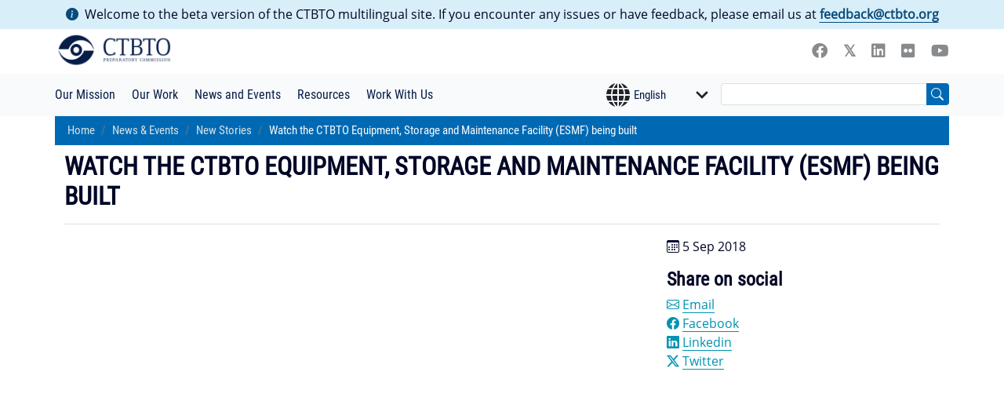

--- FILE ---
content_type: text/html; charset=UTF-8
request_url: https://www.ctbto.org/news-and-events/news/watch-ctbto-equipment-storage-and-maintenance-facility-esmf-being-built
body_size: 14257
content:
<!doctype html>
<html lang="en">
  <head>
    <script async src="https://www.googletagmanager.com/gtag/js?id=G-TJY5PHG2WM"></script>
    <script>
      window.dataLayer = window.dataLayer || [];
      function gtag(){dataLayer.push(arguments);}
      gtag('js', new Date());

      // Get language from Weglot localStorage
      var lang = 'en';
      try {
        lang = localStorage.getItem('wglang') || document.documentElement.getAttribute('lang') || 'en';
      } catch(e) {}

      gtag('config', 'G-TJY5PHG2WM', {
        'weglot_language': lang
      });
    </script>
    <meta charset="utf-8" />
<meta name="description" content="Watch the CTBTO Equipment, Storage and Maintenance Facility (ESMF) being built" />
<link rel="canonical" href="https://www.ctbto.org/news-and-events/news/watch-ctbto-equipment-storage-and-maintenance-facility-esmf-being-built" />
<link rel="image_src" href="/sites/default/files/2022-09/esmf_contruction.jpg" />
<meta property="og:site_name" content="CTBTO" />
<meta property="og:type" content="News Story" />
<meta property="og:url" content="https://www.ctbto.org/news-and-events/news/watch-ctbto-equipment-storage-and-maintenance-facility-esmf-being-built" />
<meta property="og:title" content="Watch the CTBTO Equipment, Storage and Maintenance Facility (ESMF) being built" />
<meta property="og:description" content="Watch the CTBTO Equipment, Storage and Maintenance Facility (ESMF) being built" />
<meta property="og:image" content="https://www.ctbto.org/sites/default/files/2022-09/esmf_contruction.jpg" />
<meta property="og:image" content="https://www.ctbto.orgStorage and Maintenance Facility (ESMF) time laps&quot; /&gt;" />
<meta name="Generator" content="Drupal 10 (https://www.drupal.org)" />
<meta name="MobileOptimized" content="width" />
<meta name="HandheldFriendly" content="true" />
<meta name="viewport" content="width=device-width, initial-scale=1.0" />
<link rel="icon" href="/themes/custom/ctbto/favicon.ico" type="image/vnd.microsoft.icon" />

    <title>Watch the CTBTO Equipment, Storage and Maintenance Facility (ESMF) being built | CTBTO</title>
    <meta charset="utf-8" />
    <meta http-equiv="x-ua-compatible" content="ie-edge">
    <meta name="viewport" content="width=device-width, initial-scale=1, minimum-scale=1.0, maximum-scale = 1.0, shrink-to-fit=no, user-scalable=no">
    <link rel="stylesheet" media="all" href="/sites/default/files/css/css_uaJuLdSVuWUz6QBH_6RYih52IfZ57K-H-xmq1XENVrE.css?delta=0&amp;language=en&amp;theme=ctbto&amp;include=eJxFyLENwCAMBMCFCIwUPWCBJQcsbAq2j1KlvCuefaYmM0Mu8yM8WlAstAXtluraCon_xD10Z2HrVIPNwpD7ocpIGcYl2DGn5wO9kBEj-g" />
<link rel="stylesheet" media="all" href="/sites/default/files/css/css_3tugJ4qdGx9_d_wHLm5RSH3nmutPIKk9AREBxEUzaek.css?delta=1&amp;language=en&amp;theme=ctbto&amp;include=eJxFyLENwCAMBMCFCIwUPWCBJQcsbAq2j1KlvCuefaYmM0Mu8yM8WlAstAXtluraCon_xD10Z2HrVIPNwpD7ocpIGcYl2DGn5wO9kBEj-g" />

    
  </head>
  <body  class="path--weglot-excluded path-node page-node-type-news-story page-news-and-events-news-watch-ctbto-equipment-storage-and-maintenance-facility-esmf-being-built theme-ctbto">
    
      <div class="dialog-off-canvas-main-canvas" data-off-canvas-main-canvas>
              <div id="weglot-disclaimer-block" class="container-fluid site-in-beta d-none">
      <div class="container">
        <div class="row">
          <div class="col-12 px-lg-0 d-flex align-items-center">
            <p class="mx-auto">
              <i class="bi bi-info-circle-fill"></i>Welcome to the beta version of the CTBTO multilingual site. If you encounter any issues or have feedback, please email us at <a href="/cdn-cgi/l/email-protection#c5a3a0a0a1a7a4a6ae85a6b1a7b1aaebaab7a2"><span class="__cf_email__" data-cfemail="0a6c6f6f6e686b69614a697e687e652465786d">[email&#160;protected]</span></a>
            </p>
          </div>
        </div>
      </div>
    </div>
  
<div class="container py-2 py-md-1">
  <div class="row">
    <div class="col-6 col-sm-6 col-md-3 px-0">
    
            <a class="logo" href="/" rel="home">
        <img src="/sites/default/files/logo.PNG" alt="Home" />
      </a>
      
    </div>
    <div class="col-6 col-sm-6 col-md-9 my-auto px-md-0">
      <div class="socialLinks">
              
      
                        <a id=facebook  class="social facebook" target="_blank" href="https://www.facebook.com/CTBTO">
        <i class="fab fa-facebook "></i>
      </a>
    
      
                        <a id=twitter  class="social twitter" target="_blank" href="https://twitter.com/CTBTO">
        <i class="fab fa-twitter "></i>
      </a>
    
      
                        <a id=linkedin  class="social linkedin" target="_blank" href="https://az.linkedin.com/company/ctbto">
        <i class="fab fa-linkedin "></i>
      </a>
    
      
                                      <a id=flickr  class="social flickr" target="_blank" href="https://www.flickr.com/photos/ctbto/">
        <i class="fab fa-flickr "></i>
      </a>
    
      
                        <a id=youtube  class="social youtube" target="_blank" href="https://www.youtube.com/user/CTBTO">
        <i class="fab fa-youtube "></i>
      </a>
      

      </div>
    </div>
   </div>
</div>


            <nav aria-labelledby="menu"  class="nav-top navbar navbar-expand-lg navbar-light menu-- offwhite-background py-2">
          <div class="container ps-2 py-md-0 px-md-0 ">
            <div class="row menu-row">
                                                                      
              <h2  class="visually-hidden" id="menu">
                
              </h2>
              
              
    <button class="navbar-toggler px-2 px-md-2" type="button" data-bs-toggle="collapse" data-bs-target="#navbarSupportedContent" aria-controls="navbarSupportedContent" aria-expanded="false" aria-label="Toggle navigation">
      <span class="navbar-toggler-icon"></span>
    </button>

          <div id="ctbto-mobile-nav" class="d-block d-lg-none">
        <div class="collapse navbar-collapse" id="navbarSupportedContent">
            
              <ul class="navbar-nav navbar-nav-custom mr-auto mb-2 mb-lg-0 px-0">
                
      
  <li class="nav-item dropdown has-megamenu">
          <a href="/our-mission" class="nav-item nav-link dropdown-toggle" data-bs-toggle="dropdown" aria-expanded="false" title="Expand menu Our Mission" data-drupal-link-system-path="node/8679">Our Mission</a>
      <ul class="dropdown-menu container-fluid" aria-labelledby="navbarDropdown">
                <li class="single-dropdown-link">
          <a href="/our-mission" class="nav-item nav-link d-lg-none" data-drupal-link-system-path="node/8679">Overview</a>
        </li>

                    
      
  <li class="single-dropdown-link">
          <a href="/our-mission/ending-nuclear-tests" class="nav-item nav-link" data-drupal-link-system-path="node/8682">Ending Nuclear Tests</a>
      </li>

                    
      
  <li class="single-dropdown-link">
          <a href="/our-mission/the-treaty" class="nav-item nav-link" data-drupal-link-system-path="node/27">The Treaty</a>
      </li>

                    
      
  <li class="dropdown-submenu container submenu menu-level-1">
          <a href="/our-mission/the-organization" class="nav-item nav-link dropdown-toggle" data-bs-toggle="" aria-expanded="false" title="Expand menu The Organization" data-drupal-link-system-path="node/8676">The Organization</a>
      <ul class="dropdown-menu container-fluid" aria-labelledby="navbarDropdown">
                <li class="single-dropdown-link">
          <a href="/our-mission/the-organization" class="nav-item nav-link d-lg-none" data-drupal-link-system-path="node/8676">Overview</a>
        </li>

                    
      
  <li class="single-dropdown-link">
          <a href="/our-mission/the-organization/the-preparatory-commission" class="nav-item nav-link" data-drupal-link-system-path="node/7001">The Preparatory Commission</a>
      </li>

                    
      
  <li class="single-dropdown-link">
          <a href="/our-mission/the-organization/the-provisional-technical-secretariat" class="nav-item nav-link" data-drupal-link-system-path="node/7002">The Provisional Technical Secretariat</a>
      </li>

                    
      
  <li class="single-dropdown-link">
          <a href="/our-mission/the-organization/ctbto-after-entry-into-force" class="nav-item nav-link" data-drupal-link-system-path="node/7003">CTBTO After Entry Into Force</a>
      </li>

              </ul>
      </li>

                    
      
  <li class="single-dropdown-link">
          <a href="/our-mission/states-signatories" class="nav-item nav-link" data-drupal-link-system-path="node/7010">States Signatories</a>
      </li>

                    
      
  <li class="single-dropdown-link">
          <a href="/our-mission/article-xiv-conferences" class="nav-item nav-link" data-drupal-link-system-path="node/8677">Article XIV Conferences</a>
      </li>

                    
      
  <li class="single-dropdown-link">
          <a href="/our-mission/ministerial-meetings" class="nav-item nav-link" data-drupal-link-system-path="node/8718">Ministerial Meetings</a>
      </li>

              </ul>
      </li>

            
      
  <li class="nav-item dropdown has-megamenu">
          <a href="/our-work" class="nav-item nav-link dropdown-toggle" data-bs-toggle="dropdown" aria-expanded="false" title="Expand menu Our Work" data-drupal-link-system-path="node/8680">Our Work</a>
      <ul class="dropdown-menu container-fluid" aria-labelledby="navbarDropdown">
                <li class="single-dropdown-link">
          <a href="/our-work" class="nav-item nav-link d-lg-none" data-drupal-link-system-path="node/8680">Overview</a>
        </li>

                    
      
  <li class="single-dropdown-link">
          <a href="/our-work/verification-regime" class="nav-item nav-link" data-drupal-link-system-path="node/788">Verification Regime</a>
      </li>

                    
      
  <li class="single-dropdown-link">
          <a href="/what-we-do/country-profile" class="nav-item nav-link">Country Profiles</a>
      </li>

                    
      
  <li class="single-dropdown-link">
          <a href="/what-we-do/station-profiles" class="nav-item nav-link">Station Profiles</a>
      </li>

                    
      
  <li class="single-dropdown-link">
          <a href="/what-we-do/dprk-nuclear-tests" class="nav-item nav-link">Detecting Nuclear Tests</a>
      </li>

                    
      
  <li class="single-dropdown-link">
          <a href="/what-we-do/civil-and-scientific-applications" class="nav-item nav-link">Civil and Scientific Applications</a>
      </li>

                    
      
  <li class="single-dropdown-link">
          <a href="/our-work/ctbto-test-centre" class="nav-item nav-link" data-drupal-link-system-path="node/8761">CTBTO TeST Centre</a>
      </li>

                    
      
  <li class="dropdown-submenu container submenu menu-level-1">
          <a href="/what-we-do/international-monitoring-system" class="nav-item nav-link dropdown-toggle" data-bs-toggle="" aria-expanded="false" title="Expand menu International Monitoring System">International Monitoring System</a>
      <ul class="dropdown-menu container-fluid" aria-labelledby="navbarDropdown">
                <li class="single-dropdown-link">
          <a href="/what-we-do/international-monitoring-system" class="nav-item nav-link d-lg-none">Overview</a>
        </li>

                    
      
  <li class="single-dropdown-link">
          <a href="/our-work/monitoring-technologies" class="nav-item nav-link" data-drupal-link-system-path="node/8684">Monitoring Technologies</a>
      </li>

                    
      
  <li class="single-dropdown-link">
          <a href="/our-work/monitoring-technologies/seismic-monitoring" class="nav-item nav-link" data-drupal-link-system-path="node/289">Seismic Monitoring</a>
      </li>

                    
      
  <li class="single-dropdown-link">
          <a href="/our-work/monitoring-technologies/infrasound-monitoring" class="nav-item nav-link" data-drupal-link-system-path="node/291">Infrasound Monitoring</a>
      </li>

                    
      
  <li class="single-dropdown-link">
          <a href="/our-work/monitoring-technologies/hydroacoustic-monitoring" class="nav-item nav-link" data-drupal-link-system-path="node/290">Hydroacoustic Monitoring</a>
      </li>

                    
      
  <li class="single-dropdown-link">
          <a href="/what-we-do/monitoring-technologies/radionuclide-monitoring" class="nav-item nav-link">Radionuclide Monitoring</a>
      </li>

                    
      
  <li class="single-dropdown-link">
          <a href="/what-we-do/ims-map" class="nav-item nav-link">IMS Map</a>
      </li>

              </ul>
      </li>

                    
      
  <li class="dropdown-submenu container submenu menu-level-1">
          <a href="/what-we-do/international-data-centre" class="nav-item nav-link dropdown-toggle" data-bs-toggle="" aria-expanded="false" title="Expand menu International Data Centre">International Data Centre</a>
      <ul class="dropdown-menu container-fluid" aria-labelledby="navbarDropdown">
                <li class="single-dropdown-link">
          <a href="/what-we-do/international-data-centre" class="nav-item nav-link d-lg-none">Overview</a>
        </li>

                    
      
  <li class="single-dropdown-link">
          <a href="/what-we-do/international-data-centre/waveform-data-processing-and-analysis" class="nav-item nav-link">Waveform Data Processing and Analysis</a>
      </li>

                    
      
  <li class="single-dropdown-link">
          <a href="/what-we-do/verification-regime/radionuclide-data-processing-and-analysis" class="nav-item nav-link">Radionuclide Data Processing and Analysis</a>
      </li>

                    
      
  <li class="single-dropdown-link">
          <a href="/what-we-do/verification-regime/data-fusion-and-atmospheric-transport-modelling" class="nav-item nav-link">Data Fusion and Atmospheric Transport Modelling</a>
      </li>

              </ul>
      </li>

                    
      
  <li class="dropdown-submenu container submenu menu-level-1">
          <a href="/what-we-do/on-site-inspection" class="nav-item nav-link dropdown-toggle" data-bs-toggle="" aria-expanded="false" title="Expand menu On-site Inspection">On-site Inspection</a>
      <ul class="dropdown-menu container-fluid" aria-labelledby="navbarDropdown">
                <li class="single-dropdown-link">
          <a href="/what-we-do/on-site-inspection" class="nav-item nav-link d-lg-none">Overview</a>
        </li>

                    
      
  <li class="single-dropdown-link">
          <a href="/what-we-do/on-site-inspection/overview" class="nav-item nav-link" data-drupal-link-system-path="node/8775">Overview of an OSI</a>
      </li>

                    
      
  <li class="single-dropdown-link">
          <a href="/what-we-do/on-site-inspection/procedures-for-an-on-site-inspection" class="nav-item nav-link">OSI Procedures</a>
      </li>

                    
      
  <li class="single-dropdown-link">
          <a href="/what-we-do/on-site-inspection/on-site-inspection-techniques" class="nav-item nav-link">OSI Techniques</a>
      </li>

                    
      
  <li class="single-dropdown-link">
          <a href="/our-work/on-site-inspection/on-site-inspection-training" class="nav-item nav-link" data-drupal-link-system-path="node/8749">OSI Training</a>
      </li>

                    
      
  <li class="single-dropdown-link">
          <a href="/our-work/on-site-inspection/on-site-inspection-exercises" class="nav-item nav-link" data-drupal-link-system-path="node/8769">OSI Exercises</a>
      </li>

              </ul>
      </li>

              </ul>
      </li>

            
      
  <li class="nav-item dropdown has-megamenu">
          <a href="/news-and-events" class="nav-item nav-link dropdown-toggle" data-bs-toggle="dropdown" aria-expanded="false" title="Expand menu News and Events" data-drupal-link-system-path="node/8678">News and Events</a>
      <ul class="dropdown-menu container-fluid" aria-labelledby="navbarDropdown">
                <li class="single-dropdown-link">
          <a href="/news-and-events" class="nav-item nav-link d-lg-none" data-drupal-link-system-path="node/8678">Overview</a>
        </li>

                    
      
  <li class="single-dropdown-link">
          <a href="/news-and-events/news" class="nav-item nav-link" data-drupal-link-system-path="node/7009">News</a>
      </li>

                    
      
  <li class="single-dropdown-link">
          <a href="/news-and-events/events" class="nav-item nav-link" data-drupal-link-system-path="node/7013">Events</a>
      </li>

                    
      
  <li class="single-dropdown-link">
          <a href="/news-and-events/schedule-of-sessions" class="nav-item nav-link" data-drupal-link-system-path="node/7014">Schedule of Sessions</a>
      </li>

                    
      
  <li class="dropdown-submenu container submenu menu-level-1">
          <a href="/" class="separator nav-item nav-link dropdown-toggle" data-bs-toggle="" aria-expanded="false" title="Expand menu Separator" data-drupal-link-system-path="&lt;front&gt;">Separator</a>
      <ul class="dropdown-menu container-fluid" aria-labelledby="navbarDropdown">
                <li class="single-dropdown-link">
          <a href="/" class="separator nav-item nav-link d-lg-none" data-drupal-link-system-path="&lt;front&gt;">Overview</a>
        </li>

                    
      
  <li class="single-dropdown-link">
          <a href="/news-and-events/capacity-building-and-training" class="nav-item nav-link" data-drupal-link-system-path="node/7017">Capacity Building and Training</a>
      </li>

                    
      
  <li class="single-dropdown-link">
          <a href="/news-and-events/science-and-technology-conference" class="nav-item nav-link" data-drupal-link-system-path="node/7016">Science and Technology Conferences</a>
      </li>

                    
      
  <li class="single-dropdown-link">
          <a href="/news-and-events/international-day-against-nuclear-tests" class="nav-item nav-link" data-drupal-link-system-path="node/4167">International Day Against Nuclear Tests</a>
      </li>

              </ul>
      </li>

              </ul>
      </li>

            
      
  <li class="nav-item dropdown has-megamenu">
          <a href="/resources" class="nav-item nav-link dropdown-toggle" data-bs-toggle="dropdown" aria-expanded="false" title="Expand menu Resources" data-drupal-link-system-path="node/8681">Resources</a>
      <ul class="dropdown-menu container-fluid" aria-labelledby="navbarDropdown">
                <li class="single-dropdown-link">
          <a href="/resources" class="nav-item nav-link d-lg-none" data-drupal-link-system-path="node/8681">Overview</a>
        </li>

                    
      
  <li class="dropdown-submenu container submenu menu-level-1">
          <a href="/resources/for-member-states" class="nav-item nav-link dropdown-toggle" data-bs-toggle="" aria-expanded="false" title="Expand menu For Member States" data-drupal-link-system-path="node/8690">For Member States</a>
      <ul class="dropdown-menu container-fluid" aria-labelledby="navbarDropdown">
                <li class="single-dropdown-link">
          <a href="/resources/for-member-states" class="nav-item nav-link d-lg-none" data-drupal-link-system-path="node/8690">Overview</a>
        </li>

                    
      
  <li class="single-dropdown-link">
          <a href="/our-mission/states-signatories" class="nav-item nav-link" data-drupal-link-system-path="node/7010">Status of Signature and Ratification</a>
      </li>

                    
      
  <li class="single-dropdown-link">
          <a href="/resources/for-member-states/facility-agreements" class="nav-item nav-link" data-drupal-link-system-path="node/3564">Facility Agreements</a>
      </li>

                    
      
  <li class="single-dropdown-link">
          <a href="/resources/for-member-states/expert-communication-system" class="nav-item nav-link" data-drupal-link-system-path="node/7022">Experts Communication System</a>
      </li>

                    
      
  <li class="single-dropdown-link">
          <a href="/resources/for-member-states/membership-benefits" class="nav-item nav-link" data-drupal-link-system-path="node/729">Membership Benefits</a>
      </li>

                    
      
  <li class="single-dropdown-link">
          <a href="/resources/for-member-states/status-of-assessed-contributions" class="nav-item nav-link" data-drupal-link-system-path="node/806">Status of Assessed Contributions</a>
      </li>

                    
      
  <li class="single-dropdown-link">
          <a href="/resources/for-member-states/legal-resources" class="nav-item nav-link" data-drupal-link-system-path="node/8707">Legal Resources</a>
      </li>

                    
      
  <li class="single-dropdown-link">
          <a href="/resources/for-member-states/protocol-resources" class="nav-item nav-link" data-drupal-link-system-path="node/4249">Protocol Resources</a>
      </li>

                    
      
  <li class="single-dropdown-link">
          <a href="/resources/for-member-states/donor-resources" class="nav-item nav-link">Voluntary Contributions Resources</a>
      </li>

              </ul>
      </li>

                    
      
  <li class="dropdown-submenu container submenu menu-level-1">
          <a href="/resources/for-the-media" class="nav-item nav-link dropdown-toggle" data-bs-toggle="" aria-expanded="false" title="Expand menu For The Media" data-drupal-link-system-path="node/8691">For The Media</a>
      <ul class="dropdown-menu container-fluid" aria-labelledby="navbarDropdown">
                <li class="single-dropdown-link">
          <a href="/resources/for-the-media" class="nav-item nav-link d-lg-none" data-drupal-link-system-path="node/8691">Overview</a>
        </li>

                    
      
  <li class="single-dropdown-link">
          <a href="/news-and-events/news" class="nav-item nav-link" data-drupal-link-system-path="node/7009">News</a>
      </li>

                    
      
  <li class="single-dropdown-link">
          <a href="/resources/for-the-media/press-releases" class="nav-item nav-link" data-drupal-link-system-path="node/7005">Press Releases</a>
      </li>

                    
      
  <li class="single-dropdown-link">
          <a href="/resources/for-the-media/ctbto-image-packages" class="nav-item nav-link" data-drupal-link-system-path="node/8719">CTBTO Media Packages</a>
      </li>

                    
      
  <li class="single-dropdown-link">
          <a href="/resources/for-the-media/selected-statements-from-ctbto" class="nav-item nav-link" data-drupal-link-system-path="node/490">Selected Statements from CTBTO</a>
      </li>

              </ul>
      </li>

                    
      
  <li class="dropdown-submenu container submenu menu-level-1">
          <a href="/resources/for-civil-society" class="nav-item nav-link dropdown-toggle" data-bs-toggle="" aria-expanded="false" title="Expand menu For Civil Society" data-drupal-link-system-path="node/8693">For Civil Society</a>
      <ul class="dropdown-menu container-fluid" aria-labelledby="navbarDropdown">
                <li class="single-dropdown-link">
          <a href="/resources/for-civil-society" class="nav-item nav-link d-lg-none" data-drupal-link-system-path="node/8693">Overview</a>
        </li>

                    
      
  <li class="single-dropdown-link">
          <a href="/resources/for-civil-society/ctbto-youth-group" class="nav-item nav-link" data-drupal-link-system-path="node/7006">CTBTO Youth Group [CYG]</a>
      </li>

                    
      
  <li class="single-dropdown-link">
          <a href="/resources/for-civil-society/ctbt-young-professionals-network" class="nav-item nav-link" data-drupal-link-system-path="node/7007">CTBT Young Professionals Network [YPN]</a>
      </li>

              </ul>
      </li>

                    
      
  <li class="dropdown-submenu container submenu menu-level-1">
          <a href="/resources/information-materials" class="nav-item nav-link dropdown-toggle" data-bs-toggle="" aria-expanded="false" title="Expand menu Information Materials" data-drupal-link-system-path="node/8695">Information Materials</a>
      <ul class="dropdown-menu container-fluid" aria-labelledby="navbarDropdown">
                <li class="single-dropdown-link">
          <a href="/resources/information-materials" class="nav-item nav-link d-lg-none" data-drupal-link-system-path="node/8695">Overview</a>
        </li>

                    
      
  <li class="single-dropdown-link">
          <a href="/our-work/ims-map" class="nav-item nav-link" data-drupal-link-system-path="node/8731">IMS Map</a>
      </li>

                    
      
  <li class="single-dropdown-link">
          <a href="/resources/information-material/brochures-and-factsheets" class="nav-item nav-link">Brochures and Factsheets</a>
      </li>

                    
      
  <li class="single-dropdown-link">
          <a href="/resources/information-material/annual-reports" class="nav-item nav-link">Annual Reports</a>
      </li>

                    
      
  <li class="single-dropdown-link">
          <a href="/resources/information-material/spectrum" class="nav-item nav-link">Spectrum</a>
      </li>

                    
      
  <li class="single-dropdown-link">
          <a href="/resources/information-material/glossary" class="nav-item nav-link">Glossary</a>
      </li>

                    
      
  <li class="single-dropdown-link">
          <a href="/resources/information-material/frequently-asked-questions" class="nav-item nav-link">Frequently Asked Questions (FAQs)</a>
      </li>

              </ul>
      </li>

                    
      
  <li class="dropdown-submenu container submenu menu-level-1">
          <a href="/resources/for-researchers-experts" class="nav-item nav-link dropdown-toggle" data-bs-toggle="" aria-expanded="false" title="Expand menu For Researchers and Experts" data-drupal-link-system-path="node/8692">For Researchers and Experts</a>
      <ul class="dropdown-menu container-fluid" aria-labelledby="navbarDropdown">
                <li class="single-dropdown-link">
          <a href="/resources/for-researchers-experts" class="nav-item nav-link d-lg-none" data-drupal-link-system-path="node/8692">Overview</a>
        </li>

                    
      
  <li class="single-dropdown-link">
          <a href="/resources/for-researchers-experts/vdec" class="nav-item nav-link" data-drupal-link-system-path="node/7021">vDec</a>
      </li>

                    
      
  <li class="single-dropdown-link">
          <a href="/resources/for-researchers-experts/secure-web-portal" class="nav-item nav-link" data-drupal-link-system-path="node/8762">Secure Web Portal</a>
      </li>

                    
      
  <li class="single-dropdown-link">
          <a href="/news-and-events/training-and-workshops" class="nav-item nav-link">Capacity Building and Training</a>
      </li>

                    
      
  <li class="single-dropdown-link">
          <a href="/resources/for-researchers-experts/knowledge-and-training-portal" class="nav-item nav-link" data-drupal-link-system-path="node/8763">Knowledge and Training Portal</a>
      </li>

              </ul>
      </li>

              </ul>
      </li>

            
      
  <li class="nav-item dropdown has-megamenu">
          <a href="/work-with-us" class="nav-item nav-link dropdown-toggle" data-bs-toggle="dropdown" aria-expanded="false" title="Expand menu Work With Us" data-drupal-link-system-path="node/8694">Work With Us</a>
      <ul class="dropdown-menu container-fluid" aria-labelledby="navbarDropdown">
                <li class="single-dropdown-link">
          <a href="/work-with-us" class="nav-item nav-link d-lg-none" data-drupal-link-system-path="node/8694">Overview</a>
        </li>

                    
      
  <li class="dropdown-submenu container submenu menu-level-1">
          <a href="/work-with-us/employment" class="nav-item nav-link dropdown-toggle" data-bs-toggle="" aria-expanded="false" title="Expand menu Employment" data-drupal-link-system-path="node/5412">Employment</a>
      <ul class="dropdown-menu container-fluid" aria-labelledby="navbarDropdown">
                <li class="single-dropdown-link">
          <a href="/work-with-us/employment" class="nav-item nav-link d-lg-none" data-drupal-link-system-path="node/5412">Overview</a>
        </li>

                    
      
  <li class="single-dropdown-link">
          <a href="/work-with-us/employment/diversity-and-inclusion" class="nav-item nav-link" data-drupal-link-system-path="node/8754">Diversity and Inclusion</a>
      </li>

                    
      
  <li class="single-dropdown-link">
          <a href="/work-with-us/employment/staff-benefits" class="nav-item nav-link" data-drupal-link-system-path="node/8704">CTBTO Benefits</a>
      </li>

                    
      
  <li class="single-dropdown-link">
          <a href="/work-with-us/employment/living-and-working-in-vienna" class="nav-item nav-link" data-drupal-link-system-path="node/8703">Living in Vienna</a>
      </li>

                    
      
  <li class="single-dropdown-link">
          <a href="/work-with-us/employment/internships" class="nav-item nav-link" data-drupal-link-system-path="node/8705">Internships</a>
      </li>

              </ul>
      </li>

                    
      
  <li class="dropdown-submenu container submenu menu-level-1">
          <a href="/work-with-us/procurement" class="nav-item nav-link dropdown-toggle" data-bs-toggle="" aria-expanded="false" title="Expand menu Procurement" data-drupal-link-system-path="node/22">Procurement</a>
      <ul class="dropdown-menu container-fluid" aria-labelledby="navbarDropdown">
                <li class="single-dropdown-link">
          <a href="/work-with-us/procurement" class="nav-item nav-link d-lg-none" data-drupal-link-system-path="node/22">Overview</a>
        </li>

                    
      
  <li class="single-dropdown-link">
          <a href="/work-with-us/procurement/business-opportunities" class="nav-item nav-link" data-drupal-link-system-path="node/8772">Business Opportunities</a>
      </li>

                    
      
  <li class="single-dropdown-link">
          <a href="/work-with-us/procurement/how-to-do-business-with-us" class="nav-item nav-link" data-drupal-link-system-path="node/8752">How To Do Business With Us</a>
      </li>

                    
      
  <li class="single-dropdown-link">
          <a href="/work-with-us/procurement/competitive-process-awards" class="nav-item nav-link" data-drupal-link-system-path="node/8735">List of Competitive Procurement Awards</a>
      </li>

                    
      
  <li class="single-dropdown-link">
          <a href="/work-with-us/procurement/major-purchase-categories" class="nav-item nav-link" data-drupal-link-system-path="node/8751">Major Purchase Categories</a>
      </li>

              </ul>
      </li>

              </ul>
      </li>

          </ul>
  



        </div>
      </div>
      <div id="ctbto-desktop-nav" class="hidden d-lg-block col-md-6">
          
              <ul class="navbar-nav navbar-nav-custom mr-auto mb-2 mb-lg-0 px-0">
                
      
  <li class="nav-item dropdown has-megamenu">
          <a href="/our-mission" class="nav-item nav-link dropdown-toggle" data-bs-toggle="dropdown" aria-expanded="false" title="Expand menu Our Mission" data-drupal-link-system-path="node/8679">Our Mission</a>
      <ul class="dropdown-menu container-fluid" aria-labelledby="navbarDropdown">
                <li class="single-dropdown-link">
          <a href="/our-mission" class="nav-item nav-link d-lg-none" data-drupal-link-system-path="node/8679">Overview</a>
        </li>

                    
      
  <li class="single-dropdown-link">
          <a href="/our-mission/ending-nuclear-tests" class="nav-item nav-link" data-drupal-link-system-path="node/8682">Ending Nuclear Tests</a>
      </li>

                    
      
  <li class="single-dropdown-link">
          <a href="/our-mission/the-treaty" class="nav-item nav-link" data-drupal-link-system-path="node/27">The Treaty</a>
      </li>

                    
      
  <li class="dropdown-submenu container submenu menu-level-1">
          <a href="/our-mission/the-organization" class="nav-item nav-link dropdown-toggle" data-bs-toggle="" aria-expanded="false" title="Expand menu The Organization" data-drupal-link-system-path="node/8676">The Organization</a>
      <ul class="dropdown-menu container-fluid" aria-labelledby="navbarDropdown">
                <li class="single-dropdown-link">
          <a href="/our-mission/the-organization" class="nav-item nav-link d-lg-none" data-drupal-link-system-path="node/8676">Overview</a>
        </li>

                    
      
  <li class="single-dropdown-link">
          <a href="/our-mission/the-organization/the-preparatory-commission" class="nav-item nav-link" data-drupal-link-system-path="node/7001">The Preparatory Commission</a>
      </li>

                    
      
  <li class="single-dropdown-link">
          <a href="/our-mission/the-organization/the-provisional-technical-secretariat" class="nav-item nav-link" data-drupal-link-system-path="node/7002">The Provisional Technical Secretariat</a>
      </li>

                    
      
  <li class="single-dropdown-link">
          <a href="/our-mission/the-organization/ctbto-after-entry-into-force" class="nav-item nav-link" data-drupal-link-system-path="node/7003">CTBTO After Entry Into Force</a>
      </li>

              </ul>
      </li>

                    
      
  <li class="single-dropdown-link">
          <a href="/our-mission/states-signatories" class="nav-item nav-link" data-drupal-link-system-path="node/7010">States Signatories</a>
      </li>

                    
      
  <li class="single-dropdown-link">
          <a href="/our-mission/article-xiv-conferences" class="nav-item nav-link" data-drupal-link-system-path="node/8677">Article XIV Conferences</a>
      </li>

                    
      
  <li class="single-dropdown-link">
          <a href="/our-mission/ministerial-meetings" class="nav-item nav-link" data-drupal-link-system-path="node/8718">Ministerial Meetings</a>
      </li>

              </ul>
      </li>

            
      
  <li class="nav-item dropdown has-megamenu">
          <a href="/our-work" class="nav-item nav-link dropdown-toggle" data-bs-toggle="dropdown" aria-expanded="false" title="Expand menu Our Work" data-drupal-link-system-path="node/8680">Our Work</a>
      <ul class="dropdown-menu container-fluid" aria-labelledby="navbarDropdown">
                <li class="single-dropdown-link">
          <a href="/our-work" class="nav-item nav-link d-lg-none" data-drupal-link-system-path="node/8680">Overview</a>
        </li>

                    
      
  <li class="single-dropdown-link">
          <a href="/our-work/verification-regime" class="nav-item nav-link" data-drupal-link-system-path="node/788">Verification Regime</a>
      </li>

                    
      
  <li class="single-dropdown-link">
          <a href="/what-we-do/country-profile" class="nav-item nav-link">Country Profiles</a>
      </li>

                    
      
  <li class="single-dropdown-link">
          <a href="/what-we-do/station-profiles" class="nav-item nav-link">Station Profiles</a>
      </li>

                    
      
  <li class="single-dropdown-link">
          <a href="/what-we-do/dprk-nuclear-tests" class="nav-item nav-link">Detecting Nuclear Tests</a>
      </li>

                    
      
  <li class="single-dropdown-link">
          <a href="/what-we-do/civil-and-scientific-applications" class="nav-item nav-link">Civil and Scientific Applications</a>
      </li>

                    
      
  <li class="single-dropdown-link">
          <a href="/our-work/ctbto-test-centre" class="nav-item nav-link" data-drupal-link-system-path="node/8761">CTBTO TeST Centre</a>
      </li>

                    
      
  <li class="dropdown-submenu container submenu menu-level-1">
          <a href="/what-we-do/international-monitoring-system" class="nav-item nav-link dropdown-toggle" data-bs-toggle="" aria-expanded="false" title="Expand menu International Monitoring System">International Monitoring System</a>
      <ul class="dropdown-menu container-fluid" aria-labelledby="navbarDropdown">
                <li class="single-dropdown-link">
          <a href="/what-we-do/international-monitoring-system" class="nav-item nav-link d-lg-none">Overview</a>
        </li>

                    
      
  <li class="single-dropdown-link">
          <a href="/our-work/monitoring-technologies" class="nav-item nav-link" data-drupal-link-system-path="node/8684">Monitoring Technologies</a>
      </li>

                    
      
  <li class="single-dropdown-link">
          <a href="/our-work/monitoring-technologies/seismic-monitoring" class="nav-item nav-link" data-drupal-link-system-path="node/289">Seismic Monitoring</a>
      </li>

                    
      
  <li class="single-dropdown-link">
          <a href="/our-work/monitoring-technologies/infrasound-monitoring" class="nav-item nav-link" data-drupal-link-system-path="node/291">Infrasound Monitoring</a>
      </li>

                    
      
  <li class="single-dropdown-link">
          <a href="/our-work/monitoring-technologies/hydroacoustic-monitoring" class="nav-item nav-link" data-drupal-link-system-path="node/290">Hydroacoustic Monitoring</a>
      </li>

                    
      
  <li class="single-dropdown-link">
          <a href="/what-we-do/monitoring-technologies/radionuclide-monitoring" class="nav-item nav-link">Radionuclide Monitoring</a>
      </li>

                    
      
  <li class="single-dropdown-link">
          <a href="/what-we-do/ims-map" class="nav-item nav-link">IMS Map</a>
      </li>

              </ul>
      </li>

                    
      
  <li class="dropdown-submenu container submenu menu-level-1">
          <a href="/what-we-do/international-data-centre" class="nav-item nav-link dropdown-toggle" data-bs-toggle="" aria-expanded="false" title="Expand menu International Data Centre">International Data Centre</a>
      <ul class="dropdown-menu container-fluid" aria-labelledby="navbarDropdown">
                <li class="single-dropdown-link">
          <a href="/what-we-do/international-data-centre" class="nav-item nav-link d-lg-none">Overview</a>
        </li>

                    
      
  <li class="single-dropdown-link">
          <a href="/what-we-do/international-data-centre/waveform-data-processing-and-analysis" class="nav-item nav-link">Waveform Data Processing and Analysis</a>
      </li>

                    
      
  <li class="single-dropdown-link">
          <a href="/what-we-do/verification-regime/radionuclide-data-processing-and-analysis" class="nav-item nav-link">Radionuclide Data Processing and Analysis</a>
      </li>

                    
      
  <li class="single-dropdown-link">
          <a href="/what-we-do/verification-regime/data-fusion-and-atmospheric-transport-modelling" class="nav-item nav-link">Data Fusion and Atmospheric Transport Modelling</a>
      </li>

              </ul>
      </li>

                    
      
  <li class="dropdown-submenu container submenu menu-level-1">
          <a href="/what-we-do/on-site-inspection" class="nav-item nav-link dropdown-toggle" data-bs-toggle="" aria-expanded="false" title="Expand menu On-site Inspection">On-site Inspection</a>
      <ul class="dropdown-menu container-fluid" aria-labelledby="navbarDropdown">
                <li class="single-dropdown-link">
          <a href="/what-we-do/on-site-inspection" class="nav-item nav-link d-lg-none">Overview</a>
        </li>

                    
      
  <li class="single-dropdown-link">
          <a href="/what-we-do/on-site-inspection/overview" class="nav-item nav-link" data-drupal-link-system-path="node/8775">Overview of an OSI</a>
      </li>

                    
      
  <li class="single-dropdown-link">
          <a href="/what-we-do/on-site-inspection/procedures-for-an-on-site-inspection" class="nav-item nav-link">OSI Procedures</a>
      </li>

                    
      
  <li class="single-dropdown-link">
          <a href="/what-we-do/on-site-inspection/on-site-inspection-techniques" class="nav-item nav-link">OSI Techniques</a>
      </li>

                    
      
  <li class="single-dropdown-link">
          <a href="/our-work/on-site-inspection/on-site-inspection-training" class="nav-item nav-link" data-drupal-link-system-path="node/8749">OSI Training</a>
      </li>

                    
      
  <li class="single-dropdown-link">
          <a href="/our-work/on-site-inspection/on-site-inspection-exercises" class="nav-item nav-link" data-drupal-link-system-path="node/8769">OSI Exercises</a>
      </li>

              </ul>
      </li>

              </ul>
      </li>

            
      
  <li class="nav-item dropdown has-megamenu">
          <a href="/news-and-events" class="nav-item nav-link dropdown-toggle" data-bs-toggle="dropdown" aria-expanded="false" title="Expand menu News and Events" data-drupal-link-system-path="node/8678">News and Events</a>
      <ul class="dropdown-menu container-fluid" aria-labelledby="navbarDropdown">
                <li class="single-dropdown-link">
          <a href="/news-and-events" class="nav-item nav-link d-lg-none" data-drupal-link-system-path="node/8678">Overview</a>
        </li>

                    
      
  <li class="single-dropdown-link">
          <a href="/news-and-events/news" class="nav-item nav-link" data-drupal-link-system-path="node/7009">News</a>
      </li>

                    
      
  <li class="single-dropdown-link">
          <a href="/news-and-events/events" class="nav-item nav-link" data-drupal-link-system-path="node/7013">Events</a>
      </li>

                    
      
  <li class="single-dropdown-link">
          <a href="/news-and-events/schedule-of-sessions" class="nav-item nav-link" data-drupal-link-system-path="node/7014">Schedule of Sessions</a>
      </li>

                    
      
  <li class="dropdown-submenu container submenu menu-level-1">
          <a href="/" class="separator nav-item nav-link dropdown-toggle" data-bs-toggle="" aria-expanded="false" title="Expand menu Separator" data-drupal-link-system-path="&lt;front&gt;">Separator</a>
      <ul class="dropdown-menu container-fluid" aria-labelledby="navbarDropdown">
                <li class="single-dropdown-link">
          <a href="/" class="separator nav-item nav-link d-lg-none" data-drupal-link-system-path="&lt;front&gt;">Overview</a>
        </li>

                    
      
  <li class="single-dropdown-link">
          <a href="/news-and-events/capacity-building-and-training" class="nav-item nav-link" data-drupal-link-system-path="node/7017">Capacity Building and Training</a>
      </li>

                    
      
  <li class="single-dropdown-link">
          <a href="/news-and-events/science-and-technology-conference" class="nav-item nav-link" data-drupal-link-system-path="node/7016">Science and Technology Conferences</a>
      </li>

                    
      
  <li class="single-dropdown-link">
          <a href="/news-and-events/international-day-against-nuclear-tests" class="nav-item nav-link" data-drupal-link-system-path="node/4167">International Day Against Nuclear Tests</a>
      </li>

              </ul>
      </li>

              </ul>
      </li>

            
      
  <li class="nav-item dropdown has-megamenu">
          <a href="/resources" class="nav-item nav-link dropdown-toggle" data-bs-toggle="dropdown" aria-expanded="false" title="Expand menu Resources" data-drupal-link-system-path="node/8681">Resources</a>
      <ul class="dropdown-menu container-fluid" aria-labelledby="navbarDropdown">
                <li class="single-dropdown-link">
          <a href="/resources" class="nav-item nav-link d-lg-none" data-drupal-link-system-path="node/8681">Overview</a>
        </li>

                    
      
  <li class="dropdown-submenu container submenu menu-level-1">
          <a href="/resources/for-member-states" class="nav-item nav-link dropdown-toggle" data-bs-toggle="" aria-expanded="false" title="Expand menu For Member States" data-drupal-link-system-path="node/8690">For Member States</a>
      <ul class="dropdown-menu container-fluid" aria-labelledby="navbarDropdown">
                <li class="single-dropdown-link">
          <a href="/resources/for-member-states" class="nav-item nav-link d-lg-none" data-drupal-link-system-path="node/8690">Overview</a>
        </li>

                    
      
  <li class="single-dropdown-link">
          <a href="/our-mission/states-signatories" class="nav-item nav-link" data-drupal-link-system-path="node/7010">Status of Signature and Ratification</a>
      </li>

                    
      
  <li class="single-dropdown-link">
          <a href="/resources/for-member-states/facility-agreements" class="nav-item nav-link" data-drupal-link-system-path="node/3564">Facility Agreements</a>
      </li>

                    
      
  <li class="single-dropdown-link">
          <a href="/resources/for-member-states/expert-communication-system" class="nav-item nav-link" data-drupal-link-system-path="node/7022">Experts Communication System</a>
      </li>

                    
      
  <li class="single-dropdown-link">
          <a href="/resources/for-member-states/membership-benefits" class="nav-item nav-link" data-drupal-link-system-path="node/729">Membership Benefits</a>
      </li>

                    
      
  <li class="single-dropdown-link">
          <a href="/resources/for-member-states/status-of-assessed-contributions" class="nav-item nav-link" data-drupal-link-system-path="node/806">Status of Assessed Contributions</a>
      </li>

                    
      
  <li class="single-dropdown-link">
          <a href="/resources/for-member-states/legal-resources" class="nav-item nav-link" data-drupal-link-system-path="node/8707">Legal Resources</a>
      </li>

                    
      
  <li class="single-dropdown-link">
          <a href="/resources/for-member-states/protocol-resources" class="nav-item nav-link" data-drupal-link-system-path="node/4249">Protocol Resources</a>
      </li>

                    
      
  <li class="single-dropdown-link">
          <a href="/resources/for-member-states/donor-resources" class="nav-item nav-link">Voluntary Contributions Resources</a>
      </li>

              </ul>
      </li>

                    
      
  <li class="dropdown-submenu container submenu menu-level-1">
          <a href="/resources/for-the-media" class="nav-item nav-link dropdown-toggle" data-bs-toggle="" aria-expanded="false" title="Expand menu For The Media" data-drupal-link-system-path="node/8691">For The Media</a>
      <ul class="dropdown-menu container-fluid" aria-labelledby="navbarDropdown">
                <li class="single-dropdown-link">
          <a href="/resources/for-the-media" class="nav-item nav-link d-lg-none" data-drupal-link-system-path="node/8691">Overview</a>
        </li>

                    
      
  <li class="single-dropdown-link">
          <a href="/news-and-events/news" class="nav-item nav-link" data-drupal-link-system-path="node/7009">News</a>
      </li>

                    
      
  <li class="single-dropdown-link">
          <a href="/resources/for-the-media/press-releases" class="nav-item nav-link" data-drupal-link-system-path="node/7005">Press Releases</a>
      </li>

                    
      
  <li class="single-dropdown-link">
          <a href="/resources/for-the-media/ctbto-image-packages" class="nav-item nav-link" data-drupal-link-system-path="node/8719">CTBTO Media Packages</a>
      </li>

                    
      
  <li class="single-dropdown-link">
          <a href="/resources/for-the-media/selected-statements-from-ctbto" class="nav-item nav-link" data-drupal-link-system-path="node/490">Selected Statements from CTBTO</a>
      </li>

              </ul>
      </li>

                    
      
  <li class="dropdown-submenu container submenu menu-level-1">
          <a href="/resources/for-civil-society" class="nav-item nav-link dropdown-toggle" data-bs-toggle="" aria-expanded="false" title="Expand menu For Civil Society" data-drupal-link-system-path="node/8693">For Civil Society</a>
      <ul class="dropdown-menu container-fluid" aria-labelledby="navbarDropdown">
                <li class="single-dropdown-link">
          <a href="/resources/for-civil-society" class="nav-item nav-link d-lg-none" data-drupal-link-system-path="node/8693">Overview</a>
        </li>

                    
      
  <li class="single-dropdown-link">
          <a href="/resources/for-civil-society/ctbto-youth-group" class="nav-item nav-link" data-drupal-link-system-path="node/7006">CTBTO Youth Group [CYG]</a>
      </li>

                    
      
  <li class="single-dropdown-link">
          <a href="/resources/for-civil-society/ctbt-young-professionals-network" class="nav-item nav-link" data-drupal-link-system-path="node/7007">CTBT Young Professionals Network [YPN]</a>
      </li>

              </ul>
      </li>

                    
      
  <li class="dropdown-submenu container submenu menu-level-1">
          <a href="/resources/information-materials" class="nav-item nav-link dropdown-toggle" data-bs-toggle="" aria-expanded="false" title="Expand menu Information Materials" data-drupal-link-system-path="node/8695">Information Materials</a>
      <ul class="dropdown-menu container-fluid" aria-labelledby="navbarDropdown">
                <li class="single-dropdown-link">
          <a href="/resources/information-materials" class="nav-item nav-link d-lg-none" data-drupal-link-system-path="node/8695">Overview</a>
        </li>

                    
      
  <li class="single-dropdown-link">
          <a href="/our-work/ims-map" class="nav-item nav-link" data-drupal-link-system-path="node/8731">IMS Map</a>
      </li>

                    
      
  <li class="single-dropdown-link">
          <a href="/resources/information-material/brochures-and-factsheets" class="nav-item nav-link">Brochures and Factsheets</a>
      </li>

                    
      
  <li class="single-dropdown-link">
          <a href="/resources/information-material/annual-reports" class="nav-item nav-link">Annual Reports</a>
      </li>

                    
      
  <li class="single-dropdown-link">
          <a href="/resources/information-material/spectrum" class="nav-item nav-link">Spectrum</a>
      </li>

                    
      
  <li class="single-dropdown-link">
          <a href="/resources/information-material/glossary" class="nav-item nav-link">Glossary</a>
      </li>

                    
      
  <li class="single-dropdown-link">
          <a href="/resources/information-material/frequently-asked-questions" class="nav-item nav-link">Frequently Asked Questions (FAQs)</a>
      </li>

              </ul>
      </li>

                    
      
  <li class="dropdown-submenu container submenu menu-level-1">
          <a href="/resources/for-researchers-experts" class="nav-item nav-link dropdown-toggle" data-bs-toggle="" aria-expanded="false" title="Expand menu For Researchers and Experts" data-drupal-link-system-path="node/8692">For Researchers and Experts</a>
      <ul class="dropdown-menu container-fluid" aria-labelledby="navbarDropdown">
                <li class="single-dropdown-link">
          <a href="/resources/for-researchers-experts" class="nav-item nav-link d-lg-none" data-drupal-link-system-path="node/8692">Overview</a>
        </li>

                    
      
  <li class="single-dropdown-link">
          <a href="/resources/for-researchers-experts/vdec" class="nav-item nav-link" data-drupal-link-system-path="node/7021">vDec</a>
      </li>

                    
      
  <li class="single-dropdown-link">
          <a href="/resources/for-researchers-experts/secure-web-portal" class="nav-item nav-link" data-drupal-link-system-path="node/8762">Secure Web Portal</a>
      </li>

                    
      
  <li class="single-dropdown-link">
          <a href="/news-and-events/training-and-workshops" class="nav-item nav-link">Capacity Building and Training</a>
      </li>

                    
      
  <li class="single-dropdown-link">
          <a href="/resources/for-researchers-experts/knowledge-and-training-portal" class="nav-item nav-link" data-drupal-link-system-path="node/8763">Knowledge and Training Portal</a>
      </li>

              </ul>
      </li>

              </ul>
      </li>

            
      
  <li class="nav-item dropdown has-megamenu">
          <a href="/work-with-us" class="nav-item nav-link dropdown-toggle" data-bs-toggle="dropdown" aria-expanded="false" title="Expand menu Work With Us" data-drupal-link-system-path="node/8694">Work With Us</a>
      <ul class="dropdown-menu container-fluid" aria-labelledby="navbarDropdown">
                <li class="single-dropdown-link">
          <a href="/work-with-us" class="nav-item nav-link d-lg-none" data-drupal-link-system-path="node/8694">Overview</a>
        </li>

                    
      
  <li class="dropdown-submenu container submenu menu-level-1">
          <a href="/work-with-us/employment" class="nav-item nav-link dropdown-toggle" data-bs-toggle="" aria-expanded="false" title="Expand menu Employment" data-drupal-link-system-path="node/5412">Employment</a>
      <ul class="dropdown-menu container-fluid" aria-labelledby="navbarDropdown">
                <li class="single-dropdown-link">
          <a href="/work-with-us/employment" class="nav-item nav-link d-lg-none" data-drupal-link-system-path="node/5412">Overview</a>
        </li>

                    
      
  <li class="single-dropdown-link">
          <a href="/work-with-us/employment/diversity-and-inclusion" class="nav-item nav-link" data-drupal-link-system-path="node/8754">Diversity and Inclusion</a>
      </li>

                    
      
  <li class="single-dropdown-link">
          <a href="/work-with-us/employment/staff-benefits" class="nav-item nav-link" data-drupal-link-system-path="node/8704">CTBTO Benefits</a>
      </li>

                    
      
  <li class="single-dropdown-link">
          <a href="/work-with-us/employment/living-and-working-in-vienna" class="nav-item nav-link" data-drupal-link-system-path="node/8703">Living in Vienna</a>
      </li>

                    
      
  <li class="single-dropdown-link">
          <a href="/work-with-us/employment/internships" class="nav-item nav-link" data-drupal-link-system-path="node/8705">Internships</a>
      </li>

              </ul>
      </li>

                    
      
  <li class="dropdown-submenu container submenu menu-level-1">
          <a href="/work-with-us/procurement" class="nav-item nav-link dropdown-toggle" data-bs-toggle="" aria-expanded="false" title="Expand menu Procurement" data-drupal-link-system-path="node/22">Procurement</a>
      <ul class="dropdown-menu container-fluid" aria-labelledby="navbarDropdown">
                <li class="single-dropdown-link">
          <a href="/work-with-us/procurement" class="nav-item nav-link d-lg-none" data-drupal-link-system-path="node/22">Overview</a>
        </li>

                    
      
  <li class="single-dropdown-link">
          <a href="/work-with-us/procurement/business-opportunities" class="nav-item nav-link" data-drupal-link-system-path="node/8772">Business Opportunities</a>
      </li>

                    
      
  <li class="single-dropdown-link">
          <a href="/work-with-us/procurement/how-to-do-business-with-us" class="nav-item nav-link" data-drupal-link-system-path="node/8752">How To Do Business With Us</a>
      </li>

                    
      
  <li class="single-dropdown-link">
          <a href="/work-with-us/procurement/competitive-process-awards" class="nav-item nav-link" data-drupal-link-system-path="node/8735">List of Competitive Procurement Awards</a>
      </li>

                    
      
  <li class="single-dropdown-link">
          <a href="/work-with-us/procurement/major-purchase-categories" class="nav-item nav-link" data-drupal-link-system-path="node/8751">Major Purchase Categories</a>
      </li>

              </ul>
      </li>

              </ul>
      </li>

          </ul>
  



      </div>
    
    <div class="col-12 col-sm-12 col-md-6 search_box nav-search-form my-auto">
            <div class="custom-translation-container" id="custom-translation-container">
      <svg class="translation-icon" xmlns="http://www.w3.org/2000/svg" xmlns:xlink="http://www.w3.org/1999/xlink" width="30px" height="29px" viewBox="0 0 29 29" version="1.1" fill="currentColor">
        <g id="surface1">
          <path d="M 13.644531 0.316406 L 13.644531 5.742188 L 9.296875 5.742188 C 9.367188 5.589844 9.441406 5.4375 9.515625 5.289062 C 10.570312 3.203125 11.980469 1.511719 13.644531 0.316406 Z M 13.644531 0.316406 "/>
          <path d="M 19.492188 5.289062 C 19.566406 5.4375 19.640625 5.589844 19.710938 5.742188 L 15.363281 5.742188 L 15.363281 0.316406 C 17.027344 1.511719 18.4375 3.203125 19.492188 5.289062 Z M 19.492188 5.289062 "/>
          <path d="M 20.417969 7.496094 C 21.082031 9.464844 21.449219 11.523438 21.515625 13.601562 L 15.363281 13.601562 L 15.363281 7.496094 Z M 20.417969 7.496094 "/>
          <path d="M 8.589844 7.496094 L 13.644531 7.496094 L 13.644531 13.601562 L 7.492188 13.601562 C 7.558594 11.523438 7.925781 9.464844 8.589844 7.496094 Z M 8.589844 7.496094 "/>
          <path d="M 19.710938 23.214844 C 19.640625 23.371094 19.566406 23.519531 19.492188 23.671875 C 18.4375 25.753906 17.027344 27.449219 15.363281 28.640625 L 15.363281 23.214844 Z M 19.710938 23.214844 "/>
          <path d="M 7.410156 23.214844 C 8.351562 25.480469 9.667969 27.4375 11.292969 28.960938 C 9.964844 28.65625 8.691406 28.160156 7.5 27.488281 L 7.238281 27.335938 C 6.292969 26.777344 5.414062 26.109375 4.617188 25.351562 C 4.597656 25.332031 4.578125 25.316406 4.558594 25.296875 C 4.511719 25.253906 4.46875 25.210938 4.425781 25.167969 C 4.390625 25.136719 4.359375 25.101562 4.328125 25.070312 C 4.261719 25.007812 4.199219 24.941406 4.136719 24.875 C 4.105469 24.84375 4.074219 24.808594 4.042969 24.777344 C 4 24.730469 3.957031 24.6875 3.914062 24.640625 C 3.894531 24.621094 3.878906 24.601562 3.859375 24.582031 C 3.46875 24.148438 3.097656 23.695312 2.757812 23.21875 Z M 7.410156 23.214844 "/>
          <path d="M 5.769531 15.355469 C 5.832031 17.429688 6.171875 19.484375 6.777344 21.460938 L 1.675781 21.460938 C 0.6875 19.574219 0.117188 17.492188 0 15.355469 Z M 5.769531 15.355469 "/>
          <path d="M 21.515625 15.355469 C 21.449219 17.4375 21.078125 19.492188 20.417969 21.460938 L 15.363281 21.460938 L 15.363281 15.355469 Z M 21.515625 15.355469 "/>
          <path d="M 23.238281 15.355469 L 29.007812 15.355469 C 28.890625 17.492188 28.320312 19.574219 27.332031 21.460938 L 22.230469 21.460938 C 22.835938 19.484375 23.175781 17.429688 23.238281 15.355469 Z M 23.238281 15.355469 "/>
          <path d="M 21.597656 23.214844 L 26.25 23.214844 C 25.804688 23.839844 25.3125 24.425781 24.777344 24.972656 C 22.84375 26.960938 20.394531 28.34375 17.714844 28.957031 C 19.339844 27.4375 20.65625 25.480469 21.597656 23.214844 Z M 21.597656 23.214844 "/>
          <path d="M 27.332031 7.496094 C 28.320312 9.382812 28.890625 11.46875 29.007812 13.601562 L 23.238281 13.601562 C 23.175781 11.53125 22.835938 9.476562 22.230469 7.496094 Z M 27.332031 7.496094 "/>
          <path d="M 13.644531 23.214844 L 13.644531 28.640625 C 11.980469 27.449219 10.570312 25.753906 9.515625 23.671875 C 9.441406 23.519531 9.367188 23.371094 9.296875 23.214844 Z M 13.644531 23.214844 "/>
          <path d="M 1.675781 7.496094 L 6.777344 7.496094 C 6.171875 9.476562 5.832031 11.53125 5.769531 13.601562 L 0 13.601562 C 0.117188 11.46875 0.6875 9.382812 1.675781 7.496094 Z M 1.675781 7.496094 "/>
          <path d="M 24.777344 3.984375 C 25.3125 4.53125 25.804688 5.117188 26.253906 5.742188 L 21.597656 5.742188 C 20.65625 3.476562 19.339844 1.519531 17.714844 0 C 20.394531 0.617188 22.84375 1.996094 24.777344 3.984375 Z M 24.777344 3.984375 "/>
          <path d="M 13.644531 15.355469 L 13.644531 21.460938 L 8.589844 21.460938 C 7.925781 19.492188 7.558594 17.4375 7.492188 15.355469 Z M 13.644531 15.355469 "/>
          <path d="M 4.230469 3.984375 C 6.164062 2 8.613281 0.617188 11.292969 0 C 9.667969 1.519531 8.351562 3.476562 7.410156 5.742188 L 2.757812 5.742188 C 3.203125 5.117188 3.695312 4.53125 4.230469 3.984375 Z M 4.230469 3.984375 "/>
        </g>
      </svg>
      <div class="icon-container">
        <div id="globe-icon-translation" class="">
        </div>
      </div>
      <svg class="translation-arrow" xmlns="http://www.w3.org/2000/svg" xmlns:xlink="http://www.w3.org/1999/xlink" x="16px" y="16px"
           viewBox="0 0 320 320" xml:space="preserve" fill="currentColor">
<path d="M147.8,246.8l-134-134c-6.5-6.5-6.5-16.9,0-23.4l15.6-15.6c6.4-6.4,16.9-6.5,23.4,0L159.5,180L266.2,73.8
	c6.5-6.4,16.9-6.4,23.4,0l15.6,15.6c6.5,6.5,6.5,16.9,0,23.4l-134,134C164.7,253.3,154.3,253.3,147.8,246.8z"/>
</svg>
    </div>
  

      <div class="views-exposed-form block block-search container-inline search-block-form" data-drupal-selector="views-exposed-form-search-page-1">
      <div class="content">
      <form action="/search" method="get" id="views-exposed-form-search-page-1" accept-charset="UTF-8">
  
<div class="js-form-item form-item js-form-type-select form-item-sort-by js-form-item-sort-by">
      <label for="edit-sort-by">Sort by</label>
        <select data-drupal-selector="edit-sort-by" id="edit-sort-by" name="sort_by" class="form-select"><option value="created" selected="selected">Date</option><option value="relevance">Relevance</option></select>
        </div>

<div class="d-inline-flex align-items-end">
  <div class="js-form-item form-item js-form-type-textfield form-item-search-api-fulltext js-form-item-search-api-fulltext form-no-label">
        <input data-drupal-selector="edit-search-api-fulltext" type="text" id="edit-search-api-fulltext" name="search_api_fulltext" value="" size="30" maxlength="128" class="form-text" />

        </div>

  <div data-drupal-selector="edit-actions" class="form-actions js-form-wrapper form-wrapper" id="edit-actions"><button data-twig-suggestion="search_results_submit" class="search-box__button search-blue button js-form-submit form-submit" data-drupal-selector="edit-submit-search" type="submit" id="edit-submit-search" value="Apply">
  <i class="bi bi-search"></i>
</button>
</div>

</div>
<input data-drupal-selector="edit-sort-order" type="hidden" name="sort_order" value="DESC" />


</form>

    </div>
  </div>

    </div>


          </div>
          </div>
        </nav>



     <div class="container breadcrumb px-2 px-md-0 navy-blue-background mb-2">
  <div class="breadcrumb-navigation px-md-3">
    <div id="block-ctbto-breadcrumbs">
  
    
        <ol class="breadcrumb">
                  <li class="breadcrumb-item">
          <a href="/">Home</a>
        </li>
                        <li class="breadcrumb-item">
          <a href="/news-and-events">News &amp; Events</a>
        </li>
                        <li class="breadcrumb-item">
          <a href="/news-and-events/news">New Stories</a>
        </li>
                        <li class="breadcrumb-item active" aria-current="page">
          Watch the CTBTO Equipment, Storage and Maintenance Facility (ESMF) being built
        </li>
            </ol>

  </div>

  </div>
</div>

<div class="ctbto-content-area" id="ctbto-exclude-weglot">
                    <div class="modal fade" id="languageDisclaimer" data-bs-backdrop="static" data-bs-keyboard="false" tabindex="-1" aria-labelledby="languageDisclaimerLabel" aria-hidden="true">
 <div class="modal-dialog modal-lg modal-dialog-centered ">
  <div class="modal-content">

   <div class="modal-body">
    <div class="container-fluid">
     <div class="row">
      <div class="mask d-none d-lg-none d-xl-block">
       <div class="col-md-6 disclaimer_icon"></div>
      </div>

      <div class="col-xl-2 pt-4 d-flex align-items-center ms-auto white-bg d-none d-lg-none d-xl-block" id="disclaimer_icon"></div>
      <div class="col-12 col-xl-10 ms-auto disclaimer_text" id="disclaimer_text">
       text div
      </div>
     </div>
     <div class="row">
      <div class="col-md-2 ms-auto white-bg d-none d-lg-none d-xl-block"></div>
      <div class="col-12 col-xl-10 buttons pb-3 d-flex justify-content-end">
       <button type="button" class="btn btn-secondary decline-button me-3 me-md-3" id="decline-button" data-bs-dismiss="modal">Decline</button>
       <button type="button" class="btn btn-primary accept-button  me-3 me-md-1" id="accept-button">Accept</button>
      </div>
     </div>

    </div>
   </div>

  </div>
 </div>
</div>

        <div class="exclude-translation container main-content-area mb-4">
              <div>
    <div data-drupal-messages-fallback class="hidden"></div><div id="block-ctbto-content">
  
    
      <article data-history-node-id="5514">

  
    

  
  <div>
    
      <div>
              <div>
  <div class="paragraph paragraph--type--layout-right-8-left-4 paragraph--view-mode--default container">
            <div class="row clearfix">
                    <div class="col-md-12">
              <h1 class="title">
            <div>Watch the CTBTO Equipment, Storage and Maintenance Facility (ESMF) being built</div>
      </h1>
            </div>
                <div class="col-md-8 paragraph-left left-column">
          
      <div>
              <div>
  <div  class="paragraph paragraph--type--video paragraph--view-mode--default banner-video">
                              <div class="ratio ratio-16x9">
        <iframe src="https://www.youtube.com/embed/CoEGYtCRT2A?enablejsapi=1" id="video-player-770"></iframe>
      </div>
      </div>

  
</div>
          </div>
  
        </div>
        <div class="col-md-4 paragraph-right right-column">
                                              <p>
                <i class="bi bi-calendar3"></i>
                5 Sep 2018
              </p>
                                
      <div>
              <div>      
            <div><div>
  
    
      
<div class="social-media-sharing">
  <h2>Share on social</h2>
  <ul class="">
                    <li>
        <a class="bi bi-envelope share" href="/cdn-cgi/l/email-protection#[base64]" title="Email">
                      <span>Email</span>
                  </a>

      </li>
                <li>
        <a    target="_blank"  rel="noopener noreferrer"  class="bi bi-facebook share"   href="http://www.facebook.com/share.php?u=https://www.ctbto.org/news-and-events/news/watch-ctbto-equipment-storage-and-maintenance-facility-esmf-being-built&amp;title=Watch the CTBTO Equipment, Storage and Maintenance Facility (ESMF) being built"
          title="Facebook">
                      <span>Facebook</span>
                  </a>

      </li>
                <li>
        <a    target="_blank"  rel="noopener noreferrer"  class="bi bi-linkedin share"   href="http://www.linkedin.com/shareArticle?mini=true&amp;url=https://www.ctbto.org/news-and-events/news/watch-ctbto-equipment-storage-and-maintenance-facility-esmf-being-built&amp;title=Watch the CTBTO Equipment, Storage and Maintenance Facility (ESMF) being built&amp;source=https://www.ctbto.org/news-and-events/news/watch-ctbto-equipment-storage-and-maintenance-facility-esmf-being-built"
          title="Linkedin">
                      <span>Linkedin</span>
                  </a>

      </li>
                <li>
        <a    target="_blank"  rel="noopener noreferrer"  class="bi bi-twitter-x share"   href="https://twitter.com/intent/tweet?url=https://www.ctbto.org/news-and-events/news/watch-ctbto-equipment-storage-and-maintenance-facility-esmf-being-built"
          title="Twitter">
                      <span>Twitter</span>
                  </a>

      </li>
      </ul>
</div>

  </div>
</div>
      
  


</div>
          </div>
  
        </div>
      </div>
        </div>
  </div>
          </div>
  
  </div>

</article>

  </div>

  </div>

        </div>
    </div>

    <div class="container-fluid offwhite-background region-footer-menu">
  <div class="container px-lg-0">
    <div class="row justify-content-between">
                                              <div class="col-6 col-md-2 accordion-Our-Mission">
            <p class="accordion-header medium robocon-bold text-uppercase whiteText" id="heading-Our-Mission">
              <span class="" data-bs-target="#collapse-Our-Mission" aria-expanded="true" aria-controls="collapse-Our-Mission">
                Our Mission
              </span>
            </p>
            <div id="collapse-Our-Mission" class="accordion-collapse collapse show" arial-labelledby="heading-Our-Mission" data-bs-parent="#accordion-Our-Mission">
              <div class="accordion-body px-0 py-0">
                <ul class="footer-menu-links">
                                      <li>
                      <a href="/our-mission/ending-nuclear-tests" class="hoverlink robocon-reg medium text-decoration-none" data-hover-label="Ending Nuclear Tests">
                        <span class="hoverlink__label">Ending Nuclear Tests</span>
                      </a>
                    </li>
                                      <li>
                      <a href="/our-mission/the-treaty" class="hoverlink robocon-reg medium text-decoration-none" data-hover-label="The Treaty">
                        <span class="hoverlink__label">The Treaty</span>
                      </a>
                    </li>
                                      <li>
                      <a href="/our-mission/the-organization" class="hoverlink robocon-reg medium text-decoration-none" data-hover-label="The Organization">
                        <span class="hoverlink__label">The Organization</span>
                      </a>
                    </li>
                                      <li>
                      <a href="/our-mission/states-signatories" class="hoverlink robocon-reg medium text-decoration-none" data-hover-label="States Signatories">
                        <span class="hoverlink__label">States Signatories</span>
                      </a>
                    </li>
                                      <li>
                      <a href="/our-mission/article-xiv-conferences" class="hoverlink robocon-reg medium text-decoration-none" data-hover-label="Article XIV Conferences">
                        <span class="hoverlink__label">Article XIV Conferences</span>
                      </a>
                    </li>
                                      <li>
                      <a href="/our-mission/ministerial-meetings" class="hoverlink robocon-reg medium text-decoration-none" data-hover-label="Ministerial Meetings">
                        <span class="hoverlink__label">Ministerial Meetings</span>
                      </a>
                    </li>
                                  </ul>
              </div>
            </div>
          </div>
                                      <div class="col-6 col-md-2 accordion-Our-Work">
            <p class="accordion-header medium robocon-bold text-uppercase whiteText" id="heading-Our-Work">
              <span class="" data-bs-target="#collapse-Our-Work" aria-expanded="true" aria-controls="collapse-Our-Work">
                Our Work
              </span>
            </p>
            <div id="collapse-Our-Work" class="accordion-collapse collapse show" arial-labelledby="heading-Our-Work" data-bs-parent="#accordion-Our-Work">
              <div class="accordion-body px-0 py-0">
                <ul class="footer-menu-links">
                                      <li>
                      <a href="/our-work/verification-regime" class="hoverlink robocon-reg medium text-decoration-none" data-hover-label="Verification Regime">
                        <span class="hoverlink__label">Verification Regime</span>
                      </a>
                    </li>
                                      <li>
                      <a href="/what-we-do/international-monitoring-system" class="hoverlink robocon-reg medium text-decoration-none" data-hover-label="International Monitoring System">
                        <span class="hoverlink__label">International Monitoring System</span>
                      </a>
                    </li>
                                      <li>
                      <a href="/our-work/ims-map" class="hoverlink robocon-reg medium text-decoration-none" data-hover-label="IMS Map">
                        <span class="hoverlink__label">IMS Map</span>
                      </a>
                    </li>
                                      <li>
                      <a href="/what-we-do/monitoring-technologies" class="hoverlink robocon-reg medium text-decoration-none" data-hover-label="Monitoring Technologies">
                        <span class="hoverlink__label">Monitoring Technologies</span>
                      </a>
                    </li>
                                      <li>
                      <a href="/what-we-do/station-profiles" class="hoverlink robocon-reg medium text-decoration-none" data-hover-label="Station Profiles">
                        <span class="hoverlink__label">Station Profiles</span>
                      </a>
                    </li>
                                      <li>
                      <a href="/what-we-do/international-data-centre" class="hoverlink robocon-reg medium text-decoration-none" data-hover-label="International Data Centre">
                        <span class="hoverlink__label">International Data Centre</span>
                      </a>
                    </li>
                                      <li>
                      <a href="/what-we-do/on-site-inspection" class="hoverlink robocon-reg medium text-decoration-none" data-hover-label="On-site Inspection">
                        <span class="hoverlink__label">On-site Inspection</span>
                      </a>
                    </li>
                                      <li>
                      <a href="/what-we-do/dprk-nuclear-tests" class="hoverlink robocon-reg medium text-decoration-none" data-hover-label="Detecting Nuclear Tests">
                        <span class="hoverlink__label">Detecting Nuclear Tests</span>
                      </a>
                    </li>
                                      <li>
                      <a href="/what-we-do/civil-and-scientific-applications" class="hoverlink robocon-reg medium text-decoration-none" data-hover-label="Civil and Scientific Applications">
                        <span class="hoverlink__label">Civil and Scientific Applications</span>
                      </a>
                    </li>
                                      <li>
                      <a href="/our-work/ctbto-test-centre" class="hoverlink robocon-reg medium text-decoration-none" data-hover-label="CTBTO TeST Centre">
                        <span class="hoverlink__label">CTBTO TeST Centre</span>
                      </a>
                    </li>
                                  </ul>
              </div>
            </div>
          </div>
                                      <div class="col-6 col-md-2 accordion-News-and-Events">
            <p class="accordion-header medium robocon-bold text-uppercase whiteText" id="heading-News-and-Events">
              <span class="" data-bs-target="#collapse-News-and-Events" aria-expanded="true" aria-controls="collapse-News-and-Events">
                News and Events
              </span>
            </p>
            <div id="collapse-News-and-Events" class="accordion-collapse collapse show" arial-labelledby="heading-News-and-Events" data-bs-parent="#accordion-News-and-Events">
              <div class="accordion-body px-0 py-0">
                <ul class="footer-menu-links">
                                      <li>
                      <a href="/news-and-events/news" class="hoverlink robocon-reg medium text-decoration-none" data-hover-label="News">
                        <span class="hoverlink__label">News</span>
                      </a>
                    </li>
                                      <li>
                      <a href="/news-and-events/events" class="hoverlink robocon-reg medium text-decoration-none" data-hover-label="Events">
                        <span class="hoverlink__label">Events</span>
                      </a>
                    </li>
                                      <li>
                      <a href="/news-and-events/schedule-of-sessions" class="hoverlink robocon-reg medium text-decoration-none" data-hover-label="Schedule of Sessions">
                        <span class="hoverlink__label">Schedule of Sessions</span>
                      </a>
                    </li>
                                      <li>
                      <a href="/news-and-events/training-and-workshops" class="hoverlink robocon-reg medium text-decoration-none" data-hover-label="Capacity Building and Training">
                        <span class="hoverlink__label">Capacity Building and Training</span>
                      </a>
                    </li>
                                      <li>
                      <a href="/news-and-events/science-and-technology-conference" class="hoverlink robocon-reg medium text-decoration-none" data-hover-label="Science and Technology Conferences">
                        <span class="hoverlink__label">Science and Technology Conferences</span>
                      </a>
                    </li>
                                      <li>
                      <a href="/news-and-events/international-day-against-nuclear-tests" class="hoverlink robocon-reg medium text-decoration-none" data-hover-label="International Day Against Nuclear Tests">
                        <span class="hoverlink__label">International Day Against Nuclear Tests</span>
                      </a>
                    </li>
                                  </ul>
              </div>
            </div>
          </div>
                                      <div class="col-6 col-md-2 accordion-Resources">
            <p class="accordion-header medium robocon-bold text-uppercase whiteText" id="heading-Resources">
              <span class="" data-bs-target="#collapse-Resources" aria-expanded="true" aria-controls="collapse-Resources">
                Resources
              </span>
            </p>
            <div id="collapse-Resources" class="accordion-collapse collapse show" arial-labelledby="heading-Resources" data-bs-parent="#accordion-Resources">
              <div class="accordion-body px-0 py-0">
                <ul class="footer-menu-links">
                                      <li>
                      <a href="/resources/for-member-states" class="hoverlink robocon-reg medium text-decoration-none" data-hover-label="For Member States">
                        <span class="hoverlink__label">For Member States</span>
                      </a>
                    </li>
                                      <li>
                      <a href="/resources/for-researchers-experts" class="hoverlink robocon-reg medium text-decoration-none" data-hover-label="For Researchers and Experts">
                        <span class="hoverlink__label">For Researchers and Experts</span>
                      </a>
                    </li>
                                      <li>
                      <a href="/resources/for-the-media" class="hoverlink robocon-reg medium text-decoration-none" data-hover-label="For The Media">
                        <span class="hoverlink__label">For The Media</span>
                      </a>
                    </li>
                                      <li>
                      <a href="/resources/for-civil-society" class="hoverlink robocon-reg medium text-decoration-none" data-hover-label="For Civil Society">
                        <span class="hoverlink__label">For Civil Society</span>
                      </a>
                    </li>
                                      <li>
                      <a href="/resources/information-materials" class="hoverlink robocon-reg medium text-decoration-none" data-hover-label="Information Materials">
                        <span class="hoverlink__label">Information Materials</span>
                      </a>
                    </li>
                                  </ul>
              </div>
            </div>
          </div>
                                      <div class="col-6 col-md-2 accordion-Work-With-Us">
            <p class="accordion-header medium robocon-bold text-uppercase whiteText" id="heading-Work-With-Us">
              <span class="" data-bs-target="#collapse-Work-With-Us" aria-expanded="true" aria-controls="collapse-Work-With-Us">
                Work With Us
              </span>
            </p>
            <div id="collapse-Work-With-Us" class="accordion-collapse collapse show" arial-labelledby="heading-Work-With-Us" data-bs-parent="#accordion-Work-With-Us">
              <div class="accordion-body px-0 py-0">
                <ul class="footer-menu-links">
                                      <li>
                      <a href="/work-with-us/employment" class="hoverlink robocon-reg medium text-decoration-none" data-hover-label="Employment">
                        <span class="hoverlink__label">Employment</span>
                      </a>
                    </li>
                                      <li>
                      <a href="/work-with-us/procurement" class="hoverlink robocon-reg medium text-decoration-none" data-hover-label="Procurement">
                        <span class="hoverlink__label">Procurement</span>
                      </a>
                    </li>
                                  </ul>
              </div>
            </div>
          </div>
                  

  
    </div>
  </div>
</div>

    <footer class="footer">
  <div class="container px-lg-0">
      <div class="row mb-2">
  <div class="col-md-8">
    <p class="robocon-bold text-uppercase lakeBlueText medium">
      Mailing Address
    </p>
    <p class="medium ">
      CTBTO Preparatory Commission, Vienna International Centre, P.O. Box 1200, 1400 Vienna, Austria
    </p>
  </div>
  <div class="col-md-4 pr-0">
        <p class="text-uppercase lakeBlueText medium robocon-bold get-in-touch">
          Get in touch with us
        </p>
          <div class="socialLinks">
                                
      
                        <a id=facebook  class="social facebook" target="_blank" href="https://www.facebook.com/CTBTO">
        <i class="fab fa-facebook "></i>
      </a>
    
      
                        <a id=twitter  class="social twitter" target="_blank" href="https://twitter.com/CTBTO">
        <i class="fab fa-twitter "></i>
      </a>
    
      
                        <a id=linkedin  class="social linkedin" target="_blank" href="https://az.linkedin.com/company/ctbto">
        <i class="fab fa-linkedin "></i>
      </a>
    
      
                                      <a id=flickr  class="social flickr" target="_blank" href="https://www.flickr.com/photos/ctbto/">
        <i class="fab fa-flickr "></i>
      </a>
    
      
                        <a id=youtube  class="social youtube" target="_blank" href="https://www.youtube.com/user/CTBTO">
        <i class="fab fa-youtube "></i>
      </a>
      

                      </div>
  </div>
</div>

<div class="row mt-2">
<hr/>
  <div class="col-md-6">
        <p class="robocon-reg mb-0">
          <svg xmlns="http://www.w3.org/2000/svg" width="16" height="16" fill="#000625" class="bi bi-c-circle" viewBox="0 0 16 16">
            <path d="M1 8a7 7 0 1 0 14 0A7 7 0 0 0 1 8Zm15 0A8 8 0 1 1 0 8a8 8 0 0 1 16 0ZM8.146 4.992c-1.212 0-1.927.92-1.927 2.502v1.06c0 1.571.703 2.462 1.927 2.462.979 0 1.641-.586 1.729-1.418h1.295v.093c-.1 1.448-1.354 2.467-3.03 2.467-2.091 0-3.269-1.336-3.269-3.603V7.482c0-2.261 1.201-3.638 3.27-3.638 1.681 0 2.935 1.054 3.029 2.572v.088H9.875c-.088-.879-.768-1.512-1.729-1.512Z"/>
          </svg>
          <span>CTBTO 2026.  All rights reserved</span>
        </p>
  </div>
  <div class="col-md-6">
    <p class="robocon-reg mb-0 float-end privacy-cookie-policy">

      <a class="text-decoration-none" href="/contact-us">Contact Us</a>
      &nbsp;
      <a class="text-decoration-none" href="/accessibility">Accessibility</a>
      &nbsp;
      <a class="text-decoration-none" href="/privacy">Privacy</a>
      &nbsp;
      <a class="text-decoration-none" href="/terms-of-use">Terms of Use</a>
    </p>
  </div>
</div>


  </div>
</footer>


  </div>

    
    <script data-cfasync="false" src="/cdn-cgi/scripts/5c5dd728/cloudflare-static/email-decode.min.js"></script><script type="application/json" data-drupal-selector="drupal-settings-json">{"path":{"baseUrl":"\/","pathPrefix":"","currentPath":"node\/5514","currentPathIsAdmin":false,"isFront":false,"currentLanguage":"en"},"pluralDelimiter":"\u0003","suppressDeprecationErrors":true,"ajaxTrustedUrl":{"\/search":true},"ctb_weglot":{"weglot_api_key":"wg_d8b825e06cd632f28d649d2bb1562c172","translations":{"en":{"info_text":"\u003Cp\u003EThe versions of this Site in languages other than English have been translated using artificial intelligence (AI) software and are provided for the convenience of the Users. While efforts are made to ensure the accuracy of AI translations, the AI-translated text may deviate from an official translation of the English source text. The Commission cannot guarantee the accuracy of such translations, and the Users relying on AI-translated text do so at their own risk. Only the English language version of the Site is authoritative, and in case of doubt, the Users are advised to seek qualified advice.\u003C\/p\u003E\u003Cp\u003EPlease note that documents attached or linked to the Site as PDF files, including official translations of legal documents identified as such and other forms and documents that are available only in English, are not altered by the AI software. Please be aware that some parts of the Site may not be translated or might not work in translation.\u003C\/p\u003E","accept_button":"Ok","decline_button":"Cancel"},"fr":{"info_text":"\u003Cp\u003ELes versions de ce site dans des langues autres que l\u0027anglais ont \u00e9t\u00e9 traduites \u00e0 l\u0027aide d\u0027un logiciel d\u0027intelligence artificielle (IA) et sont fournies pour la commodit\u00e9 des utilisateurs. Bien que des efforts soient faits pour garantir l\u0027exactitude des traductions r\u00e9alis\u00e9es par l\u0027IA, le texte traduit peut s\u0027\u00e9carter d\u0027une traduction officielle du texte source en anglais. La Commission ne peut garantir l\u0027exactitude de ces traductions, et les utilisateurs qui se fient aux textes traduits par l\u0027IA le font \u00e0 leurs propres risques. Seule la version en anglais du site fait autorit\u00e9, et en cas de doute, il est conseill\u00e9 aux utilisateurs de demander l\u0027avis de personnes qualifi\u00e9es.\u003C\/p\u003E\u003Cp\u003EVeuillez noter que les documents joints ou li\u00e9s au site sous forme de fichiers PDF, y compris les traductions officielles des documents juridiques identifi\u00e9s comme tels ainsi que d\u0027autres formulaires et documents disponibles uniquement en anglais, ne sont pas modifi\u00e9s par le logiciel d\u0027IA. Enfin il est notable que certaines parties du site peuvent ne pas \u00eatre traduites ou pourraient ne pas fonctionner correctement lors de la traduction\u003C\/p\u003E","accept_button":"D\u0027accord","decline_button":"Annuler"},"es":{"info_text":"\u003Cp\u003ELas versiones de este sitio en idiomas distintos al ingl\u00e9s han sido traducidas utilizando software de inteligencia artificial (IA) y se proporcionan para la comodidad de los usuarios. Aunque se realizan esfuerzos para garantizar la precisi\u00f3n de las traducciones de la IA, el texto traducido por la IA puede desviarse de una traducci\u00f3n oficial del texto fuente en ingl\u00e9s. La Comisi\u00f3n no puede garantizar la precisi\u00f3n de dichas traducciones, y los usuarios que conf\u00edan en el texto traducido por la IA lo hacen bajo su propio riesgo. Solo la versi\u00f3n en ingl\u00e9s del sitio es la que tiene autoridad, y en caso de duda, se aconseja a los usuarios buscar asesoramiento cualificado.\u003C\/p\u003E\u003Cp\u003ETenga en cuenta que los documentos adjuntos o vinculados al sitio en forma de archivos PDF, incluidas las traducciones oficiales de los documentos legales identificados como tales y otros formularios y documentos que est\u00e1n disponibles \u00fanicamente en ingl\u00e9s, no son alterados por el software de IA. Tenga en cuenta que algunas partes del sitio pueden no estar traducidas o pueden no funcionar correctamente tras la traducci\u00f3n.\u003C\/p\u003E","accept_button":"Aceptar","decline_button":"Cancelar"},"zh":{"info_text":"\u003Cp\u003E\u672c\u7f51\u7ad9\u7684\u975e\u82f1\u6587\u7248\u672c\u662f\u4f7f\u7528\u4eba\u5de5\u667a\u80fd\uff08AI\uff09\u8f6f\u4ef6\u7ffb\u8bd1\u7684\uff0c\u4ec5\u4f9b\u7528\u6237\u53c2\u8003\u3002\u5c3d\u7ba1\u6211\u4eec\u52aa\u529b\u786e\u4fddAI\u7ffb\u8bd1\u7684\u51c6\u786e\u6027\uff0c\u4f46AI\u7ffb\u8bd1\u7684\u6587\u672c\u53ef\u80fd\u4e0e\u82f1\u6587\u539f\u6587\u7684\u5b98\u65b9\u7ffb\u8bd1\u6709\u6240\u504f\u5dee\u3002\u5168\u9762\u7981\u6b62\u6838\u8bd5\u9a8c\u6761\u7ea6\u7ec4\u7ec7\u7b79\u5907\u59d4\u5458\u4f1a\u65e0\u6cd5\u4fdd\u8bc1\u6b64\u7c7b\u7ffb\u8bd1\u7684\u51c6\u786e\u6027\uff0c\u4f9d\u8d56AI\u7ffb\u8bd1\u6587\u672c\u7684\u7528\u6237\u987b\u81ea\u884c\u627f\u62c5\u98ce\u9669\u3002\u53ea\u6709\u82f1\u6587\u7248\u672c\u662f\u5177\u6709\u6743\u5a01\u6027\u7684\uff0c\u5982\u6709\u7591\u95ee\uff0c\u5efa\u8bae\u7528\u6237\u5bfb\u6c42\u4e13\u4e1a\u610f\u89c1\u3002\u003C\/p\u003E\u003Cp\u003E\u8bf7\u6ce8\u610f\uff0c\u4ee5PDF\u6587\u4ef6\u5f62\u5f0f\u9644\u52a0\u6216\u94fe\u63a5\u5230\u672c\u7f51\u7ad9\u7684\u6587\u4ef6\uff0c\u5305\u62ec\u88ab\u8ba4\u5b9a\u4e3a\u5b98\u65b9\u6cd5\u5f8b\u6587\u4ef6\u7ffb\u8bd1\u7684\u6587\u4ef6\u4ee5\u53ca\u5176\u4ed6\u4ec5\u63d0\u4f9b\u82f1\u6587\u7248\u672c\u7684\u8868\u683c\u548c\u6587\u4ef6\uff0c\u4e0d\u4f1a\u7ecf\u8fc7AI\u8f6f\u4ef6\u4fee\u6539\u3002\u8bf7\u6ce8\u610f\uff0c\u7f51\u7ad9\u7684\u67d0\u4e9b\u90e8\u5206\u53ef\u80fd\u672a\u88ab\u7ffb\u8bd1\uff0c\u6216\u5728\u7ffb\u8bd1\u540e\u53ef\u80fd\u65e0\u6cd5\u6b63\u5e38\u5de5\u4f5c\u3002\u003C\/p\u003E","accept_button":"\u786e\u5b9a","decline_button":"\u53d6\u6d88"},"ar":{"info_text":"\u003Cp\u003E\u062a\u0645\u062a \u062a\u0631\u062c\u0645\u0629 \u0627\u0644\u0646\u0633\u062e \u063a\u064a\u0631 \u0627\u0644\u0625\u0646\u062c\u0644\u064a\u0632\u064a\u0629 \u0645\u0646 \u0647\u0630\u0627 \u0627\u0644\u0645\u0648\u0642\u0639 \u0628\u0627\u0633\u062a\u062e\u062f\u0627\u0645 \u0628\u0631\u0646\u0627\u0645\u062c \u0627\u0644\u0630\u0643\u0627\u0621 \u0627\u0644\u0627\u0635\u0637\u0646\u0627\u0639\u064a (AI)\u060c \u0648\u0647\u064a \u0645\u0642\u062f\u0645\u0629 \u0644\u062a\u064a\u0633\u064a\u0631 \u0627\u0633\u062a\u062e\u062f\u0627\u0645 \u0627\u0644\u0645\u0648\u0642\u0639 \u0645\u0646 \u0642\u0628\u0644 \u0627\u0644\u0645\u0633\u062a\u062e\u062f\u0645\u064a\u0646. \u0648\u0639\u0644\u0649 \u0627\u0644\u0631\u063a\u0645 \u0645\u0646 \u0628\u0630\u0644 \u0627\u0644\u062c\u0647\u0648\u062f \u0644\u0636\u0645\u0627\u0646 \u062f\u0642\u0629 \u0627\u0644\u062a\u0631\u062c\u0645\u0627\u062a \u0627\u0644\u062a\u064a \u064a\u062a\u0645 \u0625\u0646\u0634\u0627\u0624\u0647\u0627 \u0628\u0648\u0627\u0633\u0637\u0629 \u0627\u0644\u0630\u0643\u0627\u0621 \u0627\u0644\u0627\u0635\u0637\u0646\u0627\u0639\u064a\u060c \u0641\u0642\u062f \u062a\u062e\u062a\u0644\u0641 \u0627\u0644\u0646\u0635\u0648\u0635 \u0627\u0644\u0645\u062a\u0631\u062c\u0645\u0629 \u0639\u0646 \u0627\u0644\u062a\u0631\u062c\u0645\u0629 \u0627\u0644\u0631\u0633\u0645\u064a\u0629 \u0644\u0644\u0646\u0635 \u0627\u0644\u0623\u0635\u0644\u064a \u0628\u0627\u0644\u0644\u063a\u0629 \u0627\u0644\u0625\u0646\u062c\u0644\u064a\u0632\u064a\u0629. \u0644\u0627 \u064a\u0645\u0643\u0646 \u0644\u0644\u062c\u0646\u0629 \u0627\u0644\u062a\u062d\u0636\u064a\u0631\u064a\u0629 \u0644\u0645\u0646\u0638\u0645\u0629 \u0645\u0639\u0627\u0647\u062f\u0629 \u0627\u0644\u062d\u0638\u0631 \u0627\u0644\u0634\u0627\u0645\u0644 \u0644\u0644\u062a\u062c\u0627\u0631\u0628 \u0627\u0644\u0646\u0648\u0648\u064a\u0629 \u0623\u0646 \u062a\u0636\u0645\u0646 \u062f\u0642\u0629 \u0647\u0630\u0647 \u0627\u0644\u062a\u0631\u062c\u0645\u0627\u062a\u060c \u0648\u064a\u062a\u062d\u0645\u0644 \u0627\u0644\u0645\u0633\u062a\u062e\u062f\u0645\u0648\u0646 \u0627\u0644\u0630\u064a\u0646 \u064a\u0639\u062a\u0645\u062f\u0648\u0646 \u0639\u0644\u0649 \u0627\u0644\u0646\u0635\u0648\u0635 \u0627\u0644\u0645\u062a\u0631\u062c\u0645\u0629 \u0628\u0627\u0644\u0630\u0643\u0627\u0621 \u0627\u0644\u0627\u0635\u0637\u0646\u0627\u0639\u064a \u0643\u0627\u0645\u0644 \u0627\u0644\u0645\u0633\u0624\u0648\u0644\u064a\u0629 \u0639\u0646 \u0630\u0644\u0643. \u0627\u0644\u0646\u0633\u062e\u0629 \u0627\u0644\u0648\u062d\u064a\u062f\u0629 \u0627\u0644\u0645\u0639\u062a\u0645\u062f\u0629 \u0645\u0646 \u0627\u0644\u0645\u0648\u0642\u0639 \u0647\u064a \u0627\u0644\u0646\u0633\u062e\u0629 \u0628\u0627\u0644\u0644\u063a\u0629 \u0627\u0644\u0625\u0646\u062c\u0644\u064a\u0632\u064a\u0629\u060c \u0648\u0641\u064a \u062d\u0627\u0644 \u0627\u0644\u0634\u0643\u060c \u064a\u064f\u0646\u0635\u062d \u0627\u0644\u0645\u0633\u062a\u062e\u062f\u0645\u0648\u0646 \u0628\u0637\u0644\u0628 \u0627\u0644\u0645\u0634\u0648\u0631\u0629 \u0645\u0646 \u0645\u062e\u062a\u0635\u064a\u0646 \u0645\u0624\u0647\u0644\u064a\u0646.\u003C\/p\u003E\u003Cp\u003E\u064a\u0631\u062c\u0649 \u0645\u0644\u0627\u062d\u0638\u0629 \u0623\u0646 \u0627\u0644\u0648\u062b\u0627\u0626\u0642 \u0627\u0644\u0645\u0631\u0641\u0642\u0629 \u0623\u0648 \u0627\u0644\u0645\u0631\u062a\u0628\u0637\u0629 \u0628\u0627\u0644\u0645\u0648\u0642\u0639 \u0639\u0644\u0649 \u0634\u0643\u0644 \u0645\u0644\u0641\u0627\u062aPDF \u060c \u0628\u0645\u0627 \u0641\u064a \u0630\u0644\u0643 \u0627\u0644\u062a\u0631\u062c\u0645\u0627\u062a \u0627\u0644\u0631\u0633\u0645\u064a\u0629 \u0644\u0644\u0648\u062b\u0627\u0626\u0642 \u0627\u0644\u0642\u0627\u0646\u0648\u0646\u064a\u0629 \u0627\u0644\u0645\u062d\u062f\u062f\u0629 \u0639\u0644\u0649 \u0647\u0630\u0627 \u0627\u0644\u0646\u062d\u0648\u060c \u0628\u0627\u0644\u0625\u0636\u0627\u0641\u0629 \u0625\u0644\u0649 \u0627\u0644\u0646\u0645\u0627\u0630\u062c \u0648\u0627\u0644\u0648\u062b\u0627\u0626\u0642 \u0627\u0644\u0623\u062e\u0631\u0649 \u0627\u0644\u0645\u062a\u0627\u062d\u0629 \u0628\u0627\u0644\u0644\u063a\u0629 \u0627\u0644\u0625\u0646\u062c\u0644\u064a\u0632\u064a\u0629 \u0641\u0642\u0637\u060c \u0644\u0627 \u064a\u062a\u0645 \u062a\u0639\u062f\u064a\u0644\u0647\u0627 \u0628\u0648\u0627\u0633\u0637\u0629 \u0628\u0631\u0646\u0627\u0645\u062c \u0627\u0644\u0630\u0643\u0627\u0621 \u0627\u0644\u0627\u0635\u0637\u0646\u0627\u0639\u064a. \u0643\u0645\u0627 \u064a\u0631\u062c\u0649 \u0627\u0644\u0639\u0644\u0645 \u0623\u0646 \u0628\u0639\u0636 \u0623\u062c\u0632\u0627\u0621 \u0627\u0644\u0645\u0648\u0642\u0639 \u0642\u062f \u0644\u0627 \u062a\u0643\u0648\u0646 \u0645\u062a\u0631\u062c\u0645\u0629 \u0623\u0648 \u0642\u062f \u0644\u0627 \u062a\u0639\u0645\u0644 \u0628\u0634\u0643\u0644 \u0635\u062d\u064a\u062d \u0628\u0639\u062f \u0627\u0644\u062a\u0631\u062c\u0645\u0629.\u003C\/p\u003E","accept_button":"\u0645\u0648\u0627\u0641\u0642","decline_button":"\u0625\u0644\u063a\u0627\u0621"},"ru":{"info_text":"\u003Cp\u003E\u0412\u0435\u0440\u0441\u0438\u0438 \u044d\u0442\u043e\u0433\u043e \u0441\u0430\u0439\u0442\u0430 \u043d\u0430 \u044f\u0437\u044b\u043a\u0430\u0445, \u043e\u0442\u043b\u0438\u0447\u043d\u044b\u0445 \u043e\u0442 \u0430\u043d\u0433\u043b\u0438\u0439\u0441\u043a\u043e\u0433\u043e, \u043f\u0435\u0440\u0435\u0432\u0435\u0434\u0435\u043d\u044b \u0441 \u0438\u0441\u043f\u043e\u043b\u044c\u0437\u043e\u0432\u0430\u043d\u0438\u0435\u043c \u043f\u0440\u043e\u0433\u0440\u0430\u043c\u043c\u043d\u043e\u0433\u043e \u043e\u0431\u0435\u0441\u043f\u0435\u0447\u0435\u043d\u0438\u044f \u0438\u0441\u043a\u0443\u0441\u0441\u0442\u0432\u0435\u043d\u043d\u043e\u0433\u043e \u0438\u043d\u0442\u0435\u043b\u043b\u0435\u043a\u0442\u0430 (\u0418\u0418) \u0438 \u043f\u0440\u0435\u0434\u043e\u0441\u0442\u0430\u0432\u043b\u0435\u043d\u044b \u0434\u043b\u044f \u0443\u0434\u043e\u0431\u0441\u0442\u0432\u0430 \u043f\u043e\u043b\u044c\u0437\u043e\u0432\u0430\u0442\u0435\u043b\u0435\u0439. \u0425\u043e\u0442\u044f \u043f\u0440\u0438\u043b\u0430\u0433\u0430\u044e\u0442\u0441\u044f \u0443\u0441\u0438\u043b\u0438\u044f \u0434\u043b\u044f \u043e\u0431\u0435\u0441\u043f\u0435\u0447\u0435\u043d\u0438\u044f \u0442\u043e\u0447\u043d\u043e\u0441\u0442\u0438 \u043f\u0435\u0440\u0435\u0432\u043e\u0434\u043e\u0432, \u0432\u044b\u043f\u043e\u043b\u043d\u0435\u043d\u043d\u044b\u0445 \u0418\u0418, \u0442\u0435\u043a\u0441\u0442, \u043f\u0435\u0440\u0435\u0432\u0435\u0434\u0435\u043d\u043d\u044b\u0439 \u0418\u0418, \u043c\u043e\u0436\u0435\u0442 \u043e\u0442\u043b\u0438\u0447\u0430\u0442\u044c\u0441\u044f \u043e\u0442 \u043e\u0444\u0438\u0446\u0438\u0430\u043b\u044c\u043d\u043e\u0433\u043e \u043f\u0435\u0440\u0435\u0432\u043e\u0434\u0430 \u0438\u0441\u0445\u043e\u0434\u043d\u043e\u0433\u043e \u0442\u0435\u043a\u0441\u0442\u0430 \u043d\u0430 \u0430\u043d\u0433\u043b\u0438\u0439\u0441\u043a\u043e\u043c \u044f\u0437\u044b\u043a\u0435. \u041a\u043e\u043c\u0438\u0441\u0441\u0438\u044f \u043d\u0435 \u043c\u043e\u0436\u0435\u0442 \u0433\u0430\u0440\u0430\u043d\u0442\u0438\u0440\u043e\u0432\u0430\u0442\u044c \u0442\u043e\u0447\u043d\u043e\u0441\u0442\u044c \u0442\u0430\u043a\u0438\u0445 \u043f\u0435\u0440\u0435\u0432\u043e\u0434\u043e\u0432, \u0438 \u043f\u043e\u043b\u044c\u0437\u043e\u0432\u0430\u0442\u0435\u043b\u0438, \u043f\u043e\u043b\u0430\u0433\u0430\u044e\u0449\u0438\u0435\u0441\u044f \u043d\u0430 \u0442\u0435\u043a\u0441\u0442\u044b, \u043f\u0435\u0440\u0435\u0432\u0435\u0434\u0435\u043d\u043d\u044b\u0435 \u0418\u0418, \u0434\u0435\u043b\u0430\u044e\u0442 \u044d\u0442\u043e \u043d\u0430 \u0441\u0432\u043e\u0439 \u0441\u0442\u0440\u0430\u0445 \u0438 \u0440\u0438\u0441\u043a. \u0422\u043e\u043b\u044c\u043a\u043e \u0430\u043d\u0433\u043b\u0438\u0439\u0441\u043a\u0430\u044f \u0432\u0435\u0440\u0441\u0438\u044f \u0441\u0430\u0439\u0442\u0430 \u044f\u0432\u043b\u044f\u0435\u0442\u0441\u044f \u043e\u0444\u0438\u0446\u0438\u0430\u043b\u044c\u043d\u043e\u0439, \u0438 \u0432 \u0441\u043b\u0443\u0447\u0430\u0435 \u0441\u043e\u043c\u043d\u0435\u043d\u0438\u0439 \u043f\u043e\u043b\u044c\u0437\u043e\u0432\u0430\u0442\u0435\u043b\u044f\u043c \u0440\u0435\u043a\u043e\u043c\u0435\u043d\u0434\u0443\u0435\u0442\u0441\u044f \u043e\u0431\u0440\u0430\u0442\u0438\u0442\u044c\u0441\u044f \u0437\u0430 \u043a\u0432\u0430\u043b\u0438\u0444\u0438\u0446\u0438\u0440\u043e\u0432\u0430\u043d\u043d\u043e\u0439 \u043a\u043e\u043d\u0441\u0443\u043b\u044c\u0442\u0430\u0446\u0438\u0435\u0439.\u003C\/p\u003E\u003Cp\u003E\u041e\u0431\u0440\u0430\u0442\u0438\u0442\u0435 \u0432\u043d\u0438\u043c\u0430\u043d\u0438\u0435, \u0447\u0442\u043e \u0434\u043e\u043a\u0443\u043c\u0435\u043d\u0442\u044b, \u043f\u0440\u0438\u043a\u0440\u0435\u043f\u043b\u0435\u043d\u043d\u044b\u0435 \u0438\u043b\u0438 \u0441\u0432\u044f\u0437\u0430\u043d\u043d\u044b\u0435 \u0441 \u0441\u0430\u0439\u0442\u043e\u043c \u0432 \u0444\u043e\u0440\u043c\u0430\u0442\u0435 PDF, \u0432\u043a\u043b\u044e\u0447\u0430\u044f \u043e\u0444\u0438\u0446\u0438\u0430\u043b\u044c\u043d\u044b\u0435 \u043f\u0435\u0440\u0435\u0432\u043e\u0434\u044b \u044e\u0440\u0438\u0434\u0438\u0447\u0435\u0441\u043a\u0438\u0445 \u0434\u043e\u043a\u0443\u043c\u0435\u043d\u0442\u043e\u0432, \u043e\u0431\u043e\u0437\u043d\u0430\u0447\u0435\u043d\u043d\u044b\u0445 \u043a\u0430\u043a \u0442\u0430\u043a\u043e\u0432\u044b\u0435, \u0430 \u0442\u0430\u043a\u0436\u0435 \u0434\u0440\u0443\u0433\u0438\u0435 \u0444\u043e\u0440\u043c\u044b \u0438 \u0434\u043e\u043a\u0443\u043c\u0435\u043d\u0442\u044b, \u0434\u043e\u0441\u0442\u0443\u043f\u043d\u044b\u0435 \u0442\u043e\u043b\u044c\u043a\u043e \u043d\u0430 \u0430\u043d\u0433\u043b\u0438\u0439\u0441\u043a\u043e\u043c \u044f\u0437\u044b\u043a\u0435, \u043d\u0435 \u0438\u0437\u043c\u0435\u043d\u044f\u044e\u0442\u0441\u044f \u043f\u0440\u043e\u0433\u0440\u0430\u043c\u043c\u043d\u044b\u043c \u043e\u0431\u0435\u0441\u043f\u0435\u0447\u0435\u043d\u0438\u0435\u043c \u0418\u0418. \u0422\u0430\u043a\u0436\u0435 \u0443\u0447\u0442\u0438\u0442\u0435, \u0447\u0442\u043e \u043d\u0435\u043a\u043e\u0442\u043e\u0440\u044b\u0435 \u0447\u0430\u0441\u0442\u0438 \u0441\u0430\u0439\u0442\u0430 \u043c\u043e\u0433\u0443\u0442 \u0431\u044b\u0442\u044c \u043d\u0435 \u043f\u0435\u0440\u0435\u0432\u0435\u0434\u0435\u043d\u044b \u0438\u043b\u0438 \u043c\u043e\u0433\u0443\u0442 \u043d\u0435\u043a\u043e\u0440\u0440\u0435\u043a\u0442\u043d\u043e \u0440\u0430\u0431\u043e\u0442\u0430\u0442\u044c \u043f\u043e\u0441\u043b\u0435 \u043f\u0435\u0440\u0435\u0432\u043e\u0434\u0430.\u003C\/p\u003E","accept_button":"\u041e\u041a","decline_button":"\u041e\u0442\u043c\u0435\u043d\u0430"}}},"user":{"uid":0,"permissionsHash":"8f9a97915a680e91ec4edf68739170ece11233e6f0afa3394128e951d5da1b48"}}</script>
<script src="/sites/default/files/js/js_pzBA7OWLK4LuKsv9xW5Tp0ep7PgZYjJzmOgQLg9OM0c.js?scope=footer&amp;delta=0&amp;language=en&amp;theme=ctbto&amp;include=eJxLLkmKL09Nz8kv0YdQulnFOsklSSX5-kBeUmIOkA8ABacN6A"></script>

  <script defer src="https://static.cloudflareinsights.com/beacon.min.js/vcd15cbe7772f49c399c6a5babf22c1241717689176015" integrity="sha512-ZpsOmlRQV6y907TI0dKBHq9Md29nnaEIPlkf84rnaERnq6zvWvPUqr2ft8M1aS28oN72PdrCzSjY4U6VaAw1EQ==" data-cf-beacon='{"version":"2024.11.0","token":"963810d65da74ba1a3020ce1933b9c75","server_timing":{"name":{"cfCacheStatus":true,"cfEdge":true,"cfExtPri":true,"cfL4":true,"cfOrigin":true,"cfSpeedBrain":true},"location_startswith":null}}' crossorigin="anonymous"></script>
</body>
</html>


--- FILE ---
content_type: text/javascript
request_url: https://www.ctbto.org/sites/default/files/js/js_pzBA7OWLK4LuKsv9xW5Tp0ep7PgZYjJzmOgQLg9OM0c.js?scope=footer&delta=0&language=en&theme=ctbto&include=eJxLLkmKL09Nz8kv0YdQulnFOsklSSX5-kBeUmIOkA8ABacN6A
body_size: 95888
content:
/* @license MIT https://raw.githubusercontent.com/jquery/jquery/3.7.1/LICENSE.txt */
/*! jQuery v3.7.1 | (c) OpenJS Foundation and other contributors | jquery.org/license */
!function(e,t){"use strict";"object"==typeof module&&"object"==typeof module.exports?module.exports=e.document?t(e,!0):function(e){if(!e.document)throw new Error("jQuery requires a window with a document");return t(e)}:t(e)}("undefined"!=typeof window?window:this,function(ie,e){"use strict";var oe=[],r=Object.getPrototypeOf,ae=oe.slice,g=oe.flat?function(e){return oe.flat.call(e)}:function(e){return oe.concat.apply([],e)},s=oe.push,se=oe.indexOf,n={},i=n.toString,ue=n.hasOwnProperty,o=ue.toString,a=o.call(Object),le={},v=function(e){return"function"==typeof e&&"number"!=typeof e.nodeType&&"function"!=typeof e.item},y=function(e){return null!=e&&e===e.window},C=ie.document,u={type:!0,src:!0,nonce:!0,noModule:!0};function m(e,t,n){var r,i,o=(n=n||C).createElement("script");if(o.text=e,t)for(r in u)(i=t[r]||t.getAttribute&&t.getAttribute(r))&&o.setAttribute(r,i);n.head.appendChild(o).parentNode.removeChild(o)}function x(e){return null==e?e+"":"object"==typeof e||"function"==typeof e?n[i.call(e)]||"object":typeof e}var t="3.7.1",l=/HTML$/i,ce=function(e,t){return new ce.fn.init(e,t)};function c(e){var t=!!e&&"length"in e&&e.length,n=x(e);return!v(e)&&!y(e)&&("array"===n||0===t||"number"==typeof t&&0<t&&t-1 in e)}function fe(e,t){return e.nodeName&&e.nodeName.toLowerCase()===t.toLowerCase()}ce.fn=ce.prototype={jquery:t,constructor:ce,length:0,toArray:function(){return ae.call(this)},get:function(e){return null==e?ae.call(this):e<0?this[e+this.length]:this[e]},pushStack:function(e){var t=ce.merge(this.constructor(),e);return t.prevObject=this,t},each:function(e){return ce.each(this,e)},map:function(n){return this.pushStack(ce.map(this,function(e,t){return n.call(e,t,e)}))},slice:function(){return this.pushStack(ae.apply(this,arguments))},first:function(){return this.eq(0)},last:function(){return this.eq(-1)},even:function(){return this.pushStack(ce.grep(this,function(e,t){return(t+1)%2}))},odd:function(){return this.pushStack(ce.grep(this,function(e,t){return t%2}))},eq:function(e){var t=this.length,n=+e+(e<0?t:0);return this.pushStack(0<=n&&n<t?[this[n]]:[])},end:function(){return this.prevObject||this.constructor()},push:s,sort:oe.sort,splice:oe.splice},ce.extend=ce.fn.extend=function(){var e,t,n,r,i,o,a=arguments[0]||{},s=1,u=arguments.length,l=!1;for("boolean"==typeof a&&(l=a,a=arguments[s]||{},s++),"object"==typeof a||v(a)||(a={}),s===u&&(a=this,s--);s<u;s++)if(null!=(e=arguments[s]))for(t in e)r=e[t],"__proto__"!==t&&a!==r&&(l&&r&&(ce.isPlainObject(r)||(i=Array.isArray(r)))?(n=a[t],o=i&&!Array.isArray(n)?[]:i||ce.isPlainObject(n)?n:{},i=!1,a[t]=ce.extend(l,o,r)):void 0!==r&&(a[t]=r));return a},ce.extend({expando:"jQuery"+(t+Math.random()).replace(/\D/g,""),isReady:!0,error:function(e){throw new Error(e)},noop:function(){},isPlainObject:function(e){var t,n;return!(!e||"[object Object]"!==i.call(e))&&(!(t=r(e))||"function"==typeof(n=ue.call(t,"constructor")&&t.constructor)&&o.call(n)===a)},isEmptyObject:function(e){var t;for(t in e)return!1;return!0},globalEval:function(e,t,n){m(e,{nonce:t&&t.nonce},n)},each:function(e,t){var n,r=0;if(c(e)){for(n=e.length;r<n;r++)if(!1===t.call(e[r],r,e[r]))break}else for(r in e)if(!1===t.call(e[r],r,e[r]))break;return e},text:function(e){var t,n="",r=0,i=e.nodeType;if(!i)while(t=e[r++])n+=ce.text(t);return 1===i||11===i?e.textContent:9===i?e.documentElement.textContent:3===i||4===i?e.nodeValue:n},makeArray:function(e,t){var n=t||[];return null!=e&&(c(Object(e))?ce.merge(n,"string"==typeof e?[e]:e):s.call(n,e)),n},inArray:function(e,t,n){return null==t?-1:se.call(t,e,n)},isXMLDoc:function(e){var t=e&&e.namespaceURI,n=e&&(e.ownerDocument||e).documentElement;return!l.test(t||n&&n.nodeName||"HTML")},merge:function(e,t){for(var n=+t.length,r=0,i=e.length;r<n;r++)e[i++]=t[r];return e.length=i,e},grep:function(e,t,n){for(var r=[],i=0,o=e.length,a=!n;i<o;i++)!t(e[i],i)!==a&&r.push(e[i]);return r},map:function(e,t,n){var r,i,o=0,a=[];if(c(e))for(r=e.length;o<r;o++)null!=(i=t(e[o],o,n))&&a.push(i);else for(o in e)null!=(i=t(e[o],o,n))&&a.push(i);return g(a)},guid:1,support:le}),"function"==typeof Symbol&&(ce.fn[Symbol.iterator]=oe[Symbol.iterator]),ce.each("Boolean Number String Function Array Date RegExp Object Error Symbol".split(" "),function(e,t){n["[object "+t+"]"]=t.toLowerCase()});var pe=oe.pop,de=oe.sort,he=oe.splice,ge="[\\x20\\t\\r\\n\\f]",ve=new RegExp("^"+ge+"+|((?:^|[^\\\\])(?:\\\\.)*)"+ge+"+$","g");ce.contains=function(e,t){var n=t&&t.parentNode;return e===n||!(!n||1!==n.nodeType||!(e.contains?e.contains(n):e.compareDocumentPosition&&16&e.compareDocumentPosition(n)))};var f=/([\0-\x1f\x7f]|^-?\d)|^-$|[^\x80-\uFFFF\w-]/g;function p(e,t){return t?"\0"===e?"\ufffd":e.slice(0,-1)+"\\"+e.charCodeAt(e.length-1).toString(16)+" ":"\\"+e}ce.escapeSelector=function(e){return(e+"").replace(f,p)};var ye=C,me=s;!function(){var e,b,w,o,a,T,r,C,d,i,k=me,S=ce.expando,E=0,n=0,s=W(),c=W(),u=W(),h=W(),l=function(e,t){return e===t&&(a=!0),0},f="checked|selected|async|autofocus|autoplay|controls|defer|disabled|hidden|ismap|loop|multiple|open|readonly|required|scoped",t="(?:\\\\[\\da-fA-F]{1,6}"+ge+"?|\\\\[^\\r\\n\\f]|[\\w-]|[^\0-\\x7f])+",p="\\["+ge+"*("+t+")(?:"+ge+"*([*^$|!~]?=)"+ge+"*(?:'((?:\\\\.|[^\\\\'])*)'|\"((?:\\\\.|[^\\\\\"])*)\"|("+t+"))|)"+ge+"*\\]",g=":("+t+")(?:\\((('((?:\\\\.|[^\\\\'])*)'|\"((?:\\\\.|[^\\\\\"])*)\")|((?:\\\\.|[^\\\\()[\\]]|"+p+")*)|.*)\\)|)",v=new RegExp(ge+"+","g"),y=new RegExp("^"+ge+"*,"+ge+"*"),m=new RegExp("^"+ge+"*([>+~]|"+ge+")"+ge+"*"),x=new RegExp(ge+"|>"),j=new RegExp(g),A=new RegExp("^"+t+"$"),D={ID:new RegExp("^#("+t+")"),CLASS:new RegExp("^\\.("+t+")"),TAG:new RegExp("^("+t+"|[*])"),ATTR:new RegExp("^"+p),PSEUDO:new RegExp("^"+g),CHILD:new RegExp("^:(only|first|last|nth|nth-last)-(child|of-type)(?:\\("+ge+"*(even|odd|(([+-]|)(\\d*)n|)"+ge+"*(?:([+-]|)"+ge+"*(\\d+)|))"+ge+"*\\)|)","i"),bool:new RegExp("^(?:"+f+")$","i"),needsContext:new RegExp("^"+ge+"*[>+~]|:(even|odd|eq|gt|lt|nth|first|last)(?:\\("+ge+"*((?:-\\d)?\\d*)"+ge+"*\\)|)(?=[^-]|$)","i")},N=/^(?:input|select|textarea|button)$/i,q=/^h\d$/i,L=/^(?:#([\w-]+)|(\w+)|\.([\w-]+))$/,H=/[+~]/,O=new RegExp("\\\\[\\da-fA-F]{1,6}"+ge+"?|\\\\([^\\r\\n\\f])","g"),P=function(e,t){var n="0x"+e.slice(1)-65536;return t||(n<0?String.fromCharCode(n+65536):String.fromCharCode(n>>10|55296,1023&n|56320))},M=function(){V()},R=J(function(e){return!0===e.disabled&&fe(e,"fieldset")},{dir:"parentNode",next:"legend"});try{k.apply(oe=ae.call(ye.childNodes),ye.childNodes),oe[ye.childNodes.length].nodeType}catch(e){k={apply:function(e,t){me.apply(e,ae.call(t))},call:function(e){me.apply(e,ae.call(arguments,1))}}}function I(t,e,n,r){var i,o,a,s,u,l,c,f=e&&e.ownerDocument,p=e?e.nodeType:9;if(n=n||[],"string"!=typeof t||!t||1!==p&&9!==p&&11!==p)return n;if(!r&&(V(e),e=e||T,C)){if(11!==p&&(u=L.exec(t)))if(i=u[1]){if(9===p){if(!(a=e.getElementById(i)))return n;if(a.id===i)return k.call(n,a),n}else if(f&&(a=f.getElementById(i))&&I.contains(e,a)&&a.id===i)return k.call(n,a),n}else{if(u[2])return k.apply(n,e.getElementsByTagName(t)),n;if((i=u[3])&&e.getElementsByClassName)return k.apply(n,e.getElementsByClassName(i)),n}if(!(h[t+" "]||d&&d.test(t))){if(c=t,f=e,1===p&&(x.test(t)||m.test(t))){(f=H.test(t)&&U(e.parentNode)||e)==e&&le.scope||((s=e.getAttribute("id"))?s=ce.escapeSelector(s):e.setAttribute("id",s=S)),o=(l=Y(t)).length;while(o--)l[o]=(s?"#"+s:":scope")+" "+Q(l[o]);c=l.join(",")}try{return k.apply(n,f.querySelectorAll(c)),n}catch(e){h(t,!0)}finally{s===S&&e.removeAttribute("id")}}}return re(t.replace(ve,"$1"),e,n,r)}function W(){var r=[];return function e(t,n){return r.push(t+" ")>b.cacheLength&&delete e[r.shift()],e[t+" "]=n}}function F(e){return e[S]=!0,e}function $(e){var t=T.createElement("fieldset");try{return!!e(t)}catch(e){return!1}finally{t.parentNode&&t.parentNode.removeChild(t),t=null}}function B(t){return function(e){return fe(e,"input")&&e.type===t}}function _(t){return function(e){return(fe(e,"input")||fe(e,"button"))&&e.type===t}}function z(t){return function(e){return"form"in e?e.parentNode&&!1===e.disabled?"label"in e?"label"in e.parentNode?e.parentNode.disabled===t:e.disabled===t:e.isDisabled===t||e.isDisabled!==!t&&R(e)===t:e.disabled===t:"label"in e&&e.disabled===t}}function X(a){return F(function(o){return o=+o,F(function(e,t){var n,r=a([],e.length,o),i=r.length;while(i--)e[n=r[i]]&&(e[n]=!(t[n]=e[n]))})})}function U(e){return e&&"undefined"!=typeof e.getElementsByTagName&&e}function V(e){var t,n=e?e.ownerDocument||e:ye;return n!=T&&9===n.nodeType&&n.documentElement&&(r=(T=n).documentElement,C=!ce.isXMLDoc(T),i=r.matches||r.webkitMatchesSelector||r.msMatchesSelector,r.msMatchesSelector&&ye!=T&&(t=T.defaultView)&&t.top!==t&&t.addEventListener("unload",M),le.getById=$(function(e){return r.appendChild(e).id=ce.expando,!T.getElementsByName||!T.getElementsByName(ce.expando).length}),le.disconnectedMatch=$(function(e){return i.call(e,"*")}),le.scope=$(function(){return T.querySelectorAll(":scope")}),le.cssHas=$(function(){try{return T.querySelector(":has(*,:jqfake)"),!1}catch(e){return!0}}),le.getById?(b.filter.ID=function(e){var t=e.replace(O,P);return function(e){return e.getAttribute("id")===t}},b.find.ID=function(e,t){if("undefined"!=typeof t.getElementById&&C){var n=t.getElementById(e);return n?[n]:[]}}):(b.filter.ID=function(e){var n=e.replace(O,P);return function(e){var t="undefined"!=typeof e.getAttributeNode&&e.getAttributeNode("id");return t&&t.value===n}},b.find.ID=function(e,t){if("undefined"!=typeof t.getElementById&&C){var n,r,i,o=t.getElementById(e);if(o){if((n=o.getAttributeNode("id"))&&n.value===e)return[o];i=t.getElementsByName(e),r=0;while(o=i[r++])if((n=o.getAttributeNode("id"))&&n.value===e)return[o]}return[]}}),b.find.TAG=function(e,t){return"undefined"!=typeof t.getElementsByTagName?t.getElementsByTagName(e):t.querySelectorAll(e)},b.find.CLASS=function(e,t){if("undefined"!=typeof t.getElementsByClassName&&C)return t.getElementsByClassName(e)},d=[],$(function(e){var t;r.appendChild(e).innerHTML="<a id='"+S+"' href='' disabled='disabled'></a><select id='"+S+"-\r\\' disabled='disabled'><option selected=''></option></select>",e.querySelectorAll("[selected]").length||d.push("\\["+ge+"*(?:value|"+f+")"),e.querySelectorAll("[id~="+S+"-]").length||d.push("~="),e.querySelectorAll("a#"+S+"+*").length||d.push(".#.+[+~]"),e.querySelectorAll(":checked").length||d.push(":checked"),(t=T.createElement("input")).setAttribute("type","hidden"),e.appendChild(t).setAttribute("name","D"),r.appendChild(e).disabled=!0,2!==e.querySelectorAll(":disabled").length&&d.push(":enabled",":disabled"),(t=T.createElement("input")).setAttribute("name",""),e.appendChild(t),e.querySelectorAll("[name='']").length||d.push("\\["+ge+"*name"+ge+"*="+ge+"*(?:''|\"\")")}),le.cssHas||d.push(":has"),d=d.length&&new RegExp(d.join("|")),l=function(e,t){if(e===t)return a=!0,0;var n=!e.compareDocumentPosition-!t.compareDocumentPosition;return n||(1&(n=(e.ownerDocument||e)==(t.ownerDocument||t)?e.compareDocumentPosition(t):1)||!le.sortDetached&&t.compareDocumentPosition(e)===n?e===T||e.ownerDocument==ye&&I.contains(ye,e)?-1:t===T||t.ownerDocument==ye&&I.contains(ye,t)?1:o?se.call(o,e)-se.call(o,t):0:4&n?-1:1)}),T}for(e in I.matches=function(e,t){return I(e,null,null,t)},I.matchesSelector=function(e,t){if(V(e),C&&!h[t+" "]&&(!d||!d.test(t)))try{var n=i.call(e,t);if(n||le.disconnectedMatch||e.document&&11!==e.document.nodeType)return n}catch(e){h(t,!0)}return 0<I(t,T,null,[e]).length},I.contains=function(e,t){return(e.ownerDocument||e)!=T&&V(e),ce.contains(e,t)},I.attr=function(e,t){(e.ownerDocument||e)!=T&&V(e);var n=b.attrHandle[t.toLowerCase()],r=n&&ue.call(b.attrHandle,t.toLowerCase())?n(e,t,!C):void 0;return void 0!==r?r:e.getAttribute(t)},I.error=function(e){throw new Error("Syntax error, unrecognized expression: "+e)},ce.uniqueSort=function(e){var t,n=[],r=0,i=0;if(a=!le.sortStable,o=!le.sortStable&&ae.call(e,0),de.call(e,l),a){while(t=e[i++])t===e[i]&&(r=n.push(i));while(r--)he.call(e,n[r],1)}return o=null,e},ce.fn.uniqueSort=function(){return this.pushStack(ce.uniqueSort(ae.apply(this)))},(b=ce.expr={cacheLength:50,createPseudo:F,match:D,attrHandle:{},find:{},relative:{">":{dir:"parentNode",first:!0}," ":{dir:"parentNode"},"+":{dir:"previousSibling",first:!0},"~":{dir:"previousSibling"}},preFilter:{ATTR:function(e){return e[1]=e[1].replace(O,P),e[3]=(e[3]||e[4]||e[5]||"").replace(O,P),"~="===e[2]&&(e[3]=" "+e[3]+" "),e.slice(0,4)},CHILD:function(e){return e[1]=e[1].toLowerCase(),"nth"===e[1].slice(0,3)?(e[3]||I.error(e[0]),e[4]=+(e[4]?e[5]+(e[6]||1):2*("even"===e[3]||"odd"===e[3])),e[5]=+(e[7]+e[8]||"odd"===e[3])):e[3]&&I.error(e[0]),e},PSEUDO:function(e){var t,n=!e[6]&&e[2];return D.CHILD.test(e[0])?null:(e[3]?e[2]=e[4]||e[5]||"":n&&j.test(n)&&(t=Y(n,!0))&&(t=n.indexOf(")",n.length-t)-n.length)&&(e[0]=e[0].slice(0,t),e[2]=n.slice(0,t)),e.slice(0,3))}},filter:{TAG:function(e){var t=e.replace(O,P).toLowerCase();return"*"===e?function(){return!0}:function(e){return fe(e,t)}},CLASS:function(e){var t=s[e+" "];return t||(t=new RegExp("(^|"+ge+")"+e+"("+ge+"|$)"))&&s(e,function(e){return t.test("string"==typeof e.className&&e.className||"undefined"!=typeof e.getAttribute&&e.getAttribute("class")||"")})},ATTR:function(n,r,i){return function(e){var t=I.attr(e,n);return null==t?"!="===r:!r||(t+="","="===r?t===i:"!="===r?t!==i:"^="===r?i&&0===t.indexOf(i):"*="===r?i&&-1<t.indexOf(i):"$="===r?i&&t.slice(-i.length)===i:"~="===r?-1<(" "+t.replace(v," ")+" ").indexOf(i):"|="===r&&(t===i||t.slice(0,i.length+1)===i+"-"))}},CHILD:function(d,e,t,h,g){var v="nth"!==d.slice(0,3),y="last"!==d.slice(-4),m="of-type"===e;return 1===h&&0===g?function(e){return!!e.parentNode}:function(e,t,n){var r,i,o,a,s,u=v!==y?"nextSibling":"previousSibling",l=e.parentNode,c=m&&e.nodeName.toLowerCase(),f=!n&&!m,p=!1;if(l){if(v){while(u){o=e;while(o=o[u])if(m?fe(o,c):1===o.nodeType)return!1;s=u="only"===d&&!s&&"nextSibling"}return!0}if(s=[y?l.firstChild:l.lastChild],y&&f){p=(a=(r=(i=l[S]||(l[S]={}))[d]||[])[0]===E&&r[1])&&r[2],o=a&&l.childNodes[a];while(o=++a&&o&&o[u]||(p=a=0)||s.pop())if(1===o.nodeType&&++p&&o===e){i[d]=[E,a,p];break}}else if(f&&(p=a=(r=(i=e[S]||(e[S]={}))[d]||[])[0]===E&&r[1]),!1===p)while(o=++a&&o&&o[u]||(p=a=0)||s.pop())if((m?fe(o,c):1===o.nodeType)&&++p&&(f&&((i=o[S]||(o[S]={}))[d]=[E,p]),o===e))break;return(p-=g)===h||p%h==0&&0<=p/h}}},PSEUDO:function(e,o){var t,a=b.pseudos[e]||b.setFilters[e.toLowerCase()]||I.error("unsupported pseudo: "+e);return a[S]?a(o):1<a.length?(t=[e,e,"",o],b.setFilters.hasOwnProperty(e.toLowerCase())?F(function(e,t){var n,r=a(e,o),i=r.length;while(i--)e[n=se.call(e,r[i])]=!(t[n]=r[i])}):function(e){return a(e,0,t)}):a}},pseudos:{not:F(function(e){var r=[],i=[],s=ne(e.replace(ve,"$1"));return s[S]?F(function(e,t,n,r){var i,o=s(e,null,r,[]),a=e.length;while(a--)(i=o[a])&&(e[a]=!(t[a]=i))}):function(e,t,n){return r[0]=e,s(r,null,n,i),r[0]=null,!i.pop()}}),has:F(function(t){return function(e){return 0<I(t,e).length}}),contains:F(function(t){return t=t.replace(O,P),function(e){return-1<(e.textContent||ce.text(e)).indexOf(t)}}),lang:F(function(n){return A.test(n||"")||I.error("unsupported lang: "+n),n=n.replace(O,P).toLowerCase(),function(e){var t;do{if(t=C?e.lang:e.getAttribute("xml:lang")||e.getAttribute("lang"))return(t=t.toLowerCase())===n||0===t.indexOf(n+"-")}while((e=e.parentNode)&&1===e.nodeType);return!1}}),target:function(e){var t=ie.location&&ie.location.hash;return t&&t.slice(1)===e.id},root:function(e){return e===r},focus:function(e){return e===function(){try{return T.activeElement}catch(e){}}()&&T.hasFocus()&&!!(e.type||e.href||~e.tabIndex)},enabled:z(!1),disabled:z(!0),checked:function(e){return fe(e,"input")&&!!e.checked||fe(e,"option")&&!!e.selected},selected:function(e){return e.parentNode&&e.parentNode.selectedIndex,!0===e.selected},empty:function(e){for(e=e.firstChild;e;e=e.nextSibling)if(e.nodeType<6)return!1;return!0},parent:function(e){return!b.pseudos.empty(e)},header:function(e){return q.test(e.nodeName)},input:function(e){return N.test(e.nodeName)},button:function(e){return fe(e,"input")&&"button"===e.type||fe(e,"button")},text:function(e){var t;return fe(e,"input")&&"text"===e.type&&(null==(t=e.getAttribute("type"))||"text"===t.toLowerCase())},first:X(function(){return[0]}),last:X(function(e,t){return[t-1]}),eq:X(function(e,t,n){return[n<0?n+t:n]}),even:X(function(e,t){for(var n=0;n<t;n+=2)e.push(n);return e}),odd:X(function(e,t){for(var n=1;n<t;n+=2)e.push(n);return e}),lt:X(function(e,t,n){var r;for(r=n<0?n+t:t<n?t:n;0<=--r;)e.push(r);return e}),gt:X(function(e,t,n){for(var r=n<0?n+t:n;++r<t;)e.push(r);return e})}}).pseudos.nth=b.pseudos.eq,{radio:!0,checkbox:!0,file:!0,password:!0,image:!0})b.pseudos[e]=B(e);for(e in{submit:!0,reset:!0})b.pseudos[e]=_(e);function G(){}function Y(e,t){var n,r,i,o,a,s,u,l=c[e+" "];if(l)return t?0:l.slice(0);a=e,s=[],u=b.preFilter;while(a){for(o in n&&!(r=y.exec(a))||(r&&(a=a.slice(r[0].length)||a),s.push(i=[])),n=!1,(r=m.exec(a))&&(n=r.shift(),i.push({value:n,type:r[0].replace(ve," ")}),a=a.slice(n.length)),b.filter)!(r=D[o].exec(a))||u[o]&&!(r=u[o](r))||(n=r.shift(),i.push({value:n,type:o,matches:r}),a=a.slice(n.length));if(!n)break}return t?a.length:a?I.error(e):c(e,s).slice(0)}function Q(e){for(var t=0,n=e.length,r="";t<n;t++)r+=e[t].value;return r}function J(a,e,t){var s=e.dir,u=e.next,l=u||s,c=t&&"parentNode"===l,f=n++;return e.first?function(e,t,n){while(e=e[s])if(1===e.nodeType||c)return a(e,t,n);return!1}:function(e,t,n){var r,i,o=[E,f];if(n){while(e=e[s])if((1===e.nodeType||c)&&a(e,t,n))return!0}else while(e=e[s])if(1===e.nodeType||c)if(i=e[S]||(e[S]={}),u&&fe(e,u))e=e[s]||e;else{if((r=i[l])&&r[0]===E&&r[1]===f)return o[2]=r[2];if((i[l]=o)[2]=a(e,t,n))return!0}return!1}}function K(i){return 1<i.length?function(e,t,n){var r=i.length;while(r--)if(!i[r](e,t,n))return!1;return!0}:i[0]}function Z(e,t,n,r,i){for(var o,a=[],s=0,u=e.length,l=null!=t;s<u;s++)(o=e[s])&&(n&&!n(o,r,i)||(a.push(o),l&&t.push(s)));return a}function ee(d,h,g,v,y,e){return v&&!v[S]&&(v=ee(v)),y&&!y[S]&&(y=ee(y,e)),F(function(e,t,n,r){var i,o,a,s,u=[],l=[],c=t.length,f=e||function(e,t,n){for(var r=0,i=t.length;r<i;r++)I(e,t[r],n);return n}(h||"*",n.nodeType?[n]:n,[]),p=!d||!e&&h?f:Z(f,u,d,n,r);if(g?g(p,s=y||(e?d:c||v)?[]:t,n,r):s=p,v){i=Z(s,l),v(i,[],n,r),o=i.length;while(o--)(a=i[o])&&(s[l[o]]=!(p[l[o]]=a))}if(e){if(y||d){if(y){i=[],o=s.length;while(o--)(a=s[o])&&i.push(p[o]=a);y(null,s=[],i,r)}o=s.length;while(o--)(a=s[o])&&-1<(i=y?se.call(e,a):u[o])&&(e[i]=!(t[i]=a))}}else s=Z(s===t?s.splice(c,s.length):s),y?y(null,t,s,r):k.apply(t,s)})}function te(e){for(var i,t,n,r=e.length,o=b.relative[e[0].type],a=o||b.relative[" "],s=o?1:0,u=J(function(e){return e===i},a,!0),l=J(function(e){return-1<se.call(i,e)},a,!0),c=[function(e,t,n){var r=!o&&(n||t!=w)||((i=t).nodeType?u(e,t,n):l(e,t,n));return i=null,r}];s<r;s++)if(t=b.relative[e[s].type])c=[J(K(c),t)];else{if((t=b.filter[e[s].type].apply(null,e[s].matches))[S]){for(n=++s;n<r;n++)if(b.relative[e[n].type])break;return ee(1<s&&K(c),1<s&&Q(e.slice(0,s-1).concat({value:" "===e[s-2].type?"*":""})).replace(ve,"$1"),t,s<n&&te(e.slice(s,n)),n<r&&te(e=e.slice(n)),n<r&&Q(e))}c.push(t)}return K(c)}function ne(e,t){var n,v,y,m,x,r,i=[],o=[],a=u[e+" "];if(!a){t||(t=Y(e)),n=t.length;while(n--)(a=te(t[n]))[S]?i.push(a):o.push(a);(a=u(e,(v=o,m=0<(y=i).length,x=0<v.length,r=function(e,t,n,r,i){var o,a,s,u=0,l="0",c=e&&[],f=[],p=w,d=e||x&&b.find.TAG("*",i),h=E+=null==p?1:Math.random()||.1,g=d.length;for(i&&(w=t==T||t||i);l!==g&&null!=(o=d[l]);l++){if(x&&o){a=0,t||o.ownerDocument==T||(V(o),n=!C);while(s=v[a++])if(s(o,t||T,n)){k.call(r,o);break}i&&(E=h)}m&&((o=!s&&o)&&u--,e&&c.push(o))}if(u+=l,m&&l!==u){a=0;while(s=y[a++])s(c,f,t,n);if(e){if(0<u)while(l--)c[l]||f[l]||(f[l]=pe.call(r));f=Z(f)}k.apply(r,f),i&&!e&&0<f.length&&1<u+y.length&&ce.uniqueSort(r)}return i&&(E=h,w=p),c},m?F(r):r))).selector=e}return a}function re(e,t,n,r){var i,o,a,s,u,l="function"==typeof e&&e,c=!r&&Y(e=l.selector||e);if(n=n||[],1===c.length){if(2<(o=c[0]=c[0].slice(0)).length&&"ID"===(a=o[0]).type&&9===t.nodeType&&C&&b.relative[o[1].type]){if(!(t=(b.find.ID(a.matches[0].replace(O,P),t)||[])[0]))return n;l&&(t=t.parentNode),e=e.slice(o.shift().value.length)}i=D.needsContext.test(e)?0:o.length;while(i--){if(a=o[i],b.relative[s=a.type])break;if((u=b.find[s])&&(r=u(a.matches[0].replace(O,P),H.test(o[0].type)&&U(t.parentNode)||t))){if(o.splice(i,1),!(e=r.length&&Q(o)))return k.apply(n,r),n;break}}}return(l||ne(e,c))(r,t,!C,n,!t||H.test(e)&&U(t.parentNode)||t),n}G.prototype=b.filters=b.pseudos,b.setFilters=new G,le.sortStable=S.split("").sort(l).join("")===S,V(),le.sortDetached=$(function(e){return 1&e.compareDocumentPosition(T.createElement("fieldset"))}),ce.find=I,ce.expr[":"]=ce.expr.pseudos,ce.unique=ce.uniqueSort,I.compile=ne,I.select=re,I.setDocument=V,I.tokenize=Y,I.escape=ce.escapeSelector,I.getText=ce.text,I.isXML=ce.isXMLDoc,I.selectors=ce.expr,I.support=ce.support,I.uniqueSort=ce.uniqueSort}();var d=function(e,t,n){var r=[],i=void 0!==n;while((e=e[t])&&9!==e.nodeType)if(1===e.nodeType){if(i&&ce(e).is(n))break;r.push(e)}return r},h=function(e,t){for(var n=[];e;e=e.nextSibling)1===e.nodeType&&e!==t&&n.push(e);return n},b=ce.expr.match.needsContext,w=/^<([a-z][^\/\0>:\x20\t\r\n\f]*)[\x20\t\r\n\f]*\/?>(?:<\/\1>|)$/i;function T(e,n,r){return v(n)?ce.grep(e,function(e,t){return!!n.call(e,t,e)!==r}):n.nodeType?ce.grep(e,function(e){return e===n!==r}):"string"!=typeof n?ce.grep(e,function(e){return-1<se.call(n,e)!==r}):ce.filter(n,e,r)}ce.filter=function(e,t,n){var r=t[0];return n&&(e=":not("+e+")"),1===t.length&&1===r.nodeType?ce.find.matchesSelector(r,e)?[r]:[]:ce.find.matches(e,ce.grep(t,function(e){return 1===e.nodeType}))},ce.fn.extend({find:function(e){var t,n,r=this.length,i=this;if("string"!=typeof e)return this.pushStack(ce(e).filter(function(){for(t=0;t<r;t++)if(ce.contains(i[t],this))return!0}));for(n=this.pushStack([]),t=0;t<r;t++)ce.find(e,i[t],n);return 1<r?ce.uniqueSort(n):n},filter:function(e){return this.pushStack(T(this,e||[],!1))},not:function(e){return this.pushStack(T(this,e||[],!0))},is:function(e){return!!T(this,"string"==typeof e&&b.test(e)?ce(e):e||[],!1).length}});var k,S=/^(?:\s*(<[\w\W]+>)[^>]*|#([\w-]+))$/;(ce.fn.init=function(e,t,n){var r,i;if(!e)return this;if(n=n||k,"string"==typeof e){if(!(r="<"===e[0]&&">"===e[e.length-1]&&3<=e.length?[null,e,null]:S.exec(e))||!r[1]&&t)return!t||t.jquery?(t||n).find(e):this.constructor(t).find(e);if(r[1]){if(t=t instanceof ce?t[0]:t,ce.merge(this,ce.parseHTML(r[1],t&&t.nodeType?t.ownerDocument||t:C,!0)),w.test(r[1])&&ce.isPlainObject(t))for(r in t)v(this[r])?this[r](t[r]):this.attr(r,t[r]);return this}return(i=C.getElementById(r[2]))&&(this[0]=i,this.length=1),this}return e.nodeType?(this[0]=e,this.length=1,this):v(e)?void 0!==n.ready?n.ready(e):e(ce):ce.makeArray(e,this)}).prototype=ce.fn,k=ce(C);var E=/^(?:parents|prev(?:Until|All))/,j={children:!0,contents:!0,next:!0,prev:!0};function A(e,t){while((e=e[t])&&1!==e.nodeType);return e}ce.fn.extend({has:function(e){var t=ce(e,this),n=t.length;return this.filter(function(){for(var e=0;e<n;e++)if(ce.contains(this,t[e]))return!0})},closest:function(e,t){var n,r=0,i=this.length,o=[],a="string"!=typeof e&&ce(e);if(!b.test(e))for(;r<i;r++)for(n=this[r];n&&n!==t;n=n.parentNode)if(n.nodeType<11&&(a?-1<a.index(n):1===n.nodeType&&ce.find.matchesSelector(n,e))){o.push(n);break}return this.pushStack(1<o.length?ce.uniqueSort(o):o)},index:function(e){return e?"string"==typeof e?se.call(ce(e),this[0]):se.call(this,e.jquery?e[0]:e):this[0]&&this[0].parentNode?this.first().prevAll().length:-1},add:function(e,t){return this.pushStack(ce.uniqueSort(ce.merge(this.get(),ce(e,t))))},addBack:function(e){return this.add(null==e?this.prevObject:this.prevObject.filter(e))}}),ce.each({parent:function(e){var t=e.parentNode;return t&&11!==t.nodeType?t:null},parents:function(e){return d(e,"parentNode")},parentsUntil:function(e,t,n){return d(e,"parentNode",n)},next:function(e){return A(e,"nextSibling")},prev:function(e){return A(e,"previousSibling")},nextAll:function(e){return d(e,"nextSibling")},prevAll:function(e){return d(e,"previousSibling")},nextUntil:function(e,t,n){return d(e,"nextSibling",n)},prevUntil:function(e,t,n){return d(e,"previousSibling",n)},siblings:function(e){return h((e.parentNode||{}).firstChild,e)},children:function(e){return h(e.firstChild)},contents:function(e){return null!=e.contentDocument&&r(e.contentDocument)?e.contentDocument:(fe(e,"template")&&(e=e.content||e),ce.merge([],e.childNodes))}},function(r,i){ce.fn[r]=function(e,t){var n=ce.map(this,i,e);return"Until"!==r.slice(-5)&&(t=e),t&&"string"==typeof t&&(n=ce.filter(t,n)),1<this.length&&(j[r]||ce.uniqueSort(n),E.test(r)&&n.reverse()),this.pushStack(n)}});var D=/[^\x20\t\r\n\f]+/g;function N(e){return e}function q(e){throw e}function L(e,t,n,r){var i;try{e&&v(i=e.promise)?i.call(e).done(t).fail(n):e&&v(i=e.then)?i.call(e,t,n):t.apply(void 0,[e].slice(r))}catch(e){n.apply(void 0,[e])}}ce.Callbacks=function(r){var e,n;r="string"==typeof r?(e=r,n={},ce.each(e.match(D)||[],function(e,t){n[t]=!0}),n):ce.extend({},r);var i,t,o,a,s=[],u=[],l=-1,c=function(){for(a=a||r.once,o=i=!0;u.length;l=-1){t=u.shift();while(++l<s.length)!1===s[l].apply(t[0],t[1])&&r.stopOnFalse&&(l=s.length,t=!1)}r.memory||(t=!1),i=!1,a&&(s=t?[]:"")},f={add:function(){return s&&(t&&!i&&(l=s.length-1,u.push(t)),function n(e){ce.each(e,function(e,t){v(t)?r.unique&&f.has(t)||s.push(t):t&&t.length&&"string"!==x(t)&&n(t)})}(arguments),t&&!i&&c()),this},remove:function(){return ce.each(arguments,function(e,t){var n;while(-1<(n=ce.inArray(t,s,n)))s.splice(n,1),n<=l&&l--}),this},has:function(e){return e?-1<ce.inArray(e,s):0<s.length},empty:function(){return s&&(s=[]),this},disable:function(){return a=u=[],s=t="",this},disabled:function(){return!s},lock:function(){return a=u=[],t||i||(s=t=""),this},locked:function(){return!!a},fireWith:function(e,t){return a||(t=[e,(t=t||[]).slice?t.slice():t],u.push(t),i||c()),this},fire:function(){return f.fireWith(this,arguments),this},fired:function(){return!!o}};return f},ce.extend({Deferred:function(e){var o=[["notify","progress",ce.Callbacks("memory"),ce.Callbacks("memory"),2],["resolve","done",ce.Callbacks("once memory"),ce.Callbacks("once memory"),0,"resolved"],["reject","fail",ce.Callbacks("once memory"),ce.Callbacks("once memory"),1,"rejected"]],i="pending",a={state:function(){return i},always:function(){return s.done(arguments).fail(arguments),this},"catch":function(e){return a.then(null,e)},pipe:function(){var i=arguments;return ce.Deferred(function(r){ce.each(o,function(e,t){var n=v(i[t[4]])&&i[t[4]];s[t[1]](function(){var e=n&&n.apply(this,arguments);e&&v(e.promise)?e.promise().progress(r.notify).done(r.resolve).fail(r.reject):r[t[0]+"With"](this,n?[e]:arguments)})}),i=null}).promise()},then:function(t,n,r){var u=0;function l(i,o,a,s){return function(){var n=this,r=arguments,e=function(){var e,t;if(!(i<u)){if((e=a.apply(n,r))===o.promise())throw new TypeError("Thenable self-resolution");t=e&&("object"==typeof e||"function"==typeof e)&&e.then,v(t)?s?t.call(e,l(u,o,N,s),l(u,o,q,s)):(u++,t.call(e,l(u,o,N,s),l(u,o,q,s),l(u,o,N,o.notifyWith))):(a!==N&&(n=void 0,r=[e]),(s||o.resolveWith)(n,r))}},t=s?e:function(){try{e()}catch(e){ce.Deferred.exceptionHook&&ce.Deferred.exceptionHook(e,t.error),u<=i+1&&(a!==q&&(n=void 0,r=[e]),o.rejectWith(n,r))}};i?t():(ce.Deferred.getErrorHook?t.error=ce.Deferred.getErrorHook():ce.Deferred.getStackHook&&(t.error=ce.Deferred.getStackHook()),ie.setTimeout(t))}}return ce.Deferred(function(e){o[0][3].add(l(0,e,v(r)?r:N,e.notifyWith)),o[1][3].add(l(0,e,v(t)?t:N)),o[2][3].add(l(0,e,v(n)?n:q))}).promise()},promise:function(e){return null!=e?ce.extend(e,a):a}},s={};return ce.each(o,function(e,t){var n=t[2],r=t[5];a[t[1]]=n.add,r&&n.add(function(){i=r},o[3-e][2].disable,o[3-e][3].disable,o[0][2].lock,o[0][3].lock),n.add(t[3].fire),s[t[0]]=function(){return s[t[0]+"With"](this===s?void 0:this,arguments),this},s[t[0]+"With"]=n.fireWith}),a.promise(s),e&&e.call(s,s),s},when:function(e){var n=arguments.length,t=n,r=Array(t),i=ae.call(arguments),o=ce.Deferred(),a=function(t){return function(e){r[t]=this,i[t]=1<arguments.length?ae.call(arguments):e,--n||o.resolveWith(r,i)}};if(n<=1&&(L(e,o.done(a(t)).resolve,o.reject,!n),"pending"===o.state()||v(i[t]&&i[t].then)))return o.then();while(t--)L(i[t],a(t),o.reject);return o.promise()}});var H=/^(Eval|Internal|Range|Reference|Syntax|Type|URI)Error$/;ce.Deferred.exceptionHook=function(e,t){ie.console&&ie.console.warn&&e&&H.test(e.name)&&ie.console.warn("jQuery.Deferred exception: "+e.message,e.stack,t)},ce.readyException=function(e){ie.setTimeout(function(){throw e})};var O=ce.Deferred();function P(){C.removeEventListener("DOMContentLoaded",P),ie.removeEventListener("load",P),ce.ready()}ce.fn.ready=function(e){return O.then(e)["catch"](function(e){ce.readyException(e)}),this},ce.extend({isReady:!1,readyWait:1,ready:function(e){(!0===e?--ce.readyWait:ce.isReady)||(ce.isReady=!0)!==e&&0<--ce.readyWait||O.resolveWith(C,[ce])}}),ce.ready.then=O.then,"complete"===C.readyState||"loading"!==C.readyState&&!C.documentElement.doScroll?ie.setTimeout(ce.ready):(C.addEventListener("DOMContentLoaded",P),ie.addEventListener("load",P));var M=function(e,t,n,r,i,o,a){var s=0,u=e.length,l=null==n;if("object"===x(n))for(s in i=!0,n)M(e,t,s,n[s],!0,o,a);else if(void 0!==r&&(i=!0,v(r)||(a=!0),l&&(a?(t.call(e,r),t=null):(l=t,t=function(e,t,n){return l.call(ce(e),n)})),t))for(;s<u;s++)t(e[s],n,a?r:r.call(e[s],s,t(e[s],n)));return i?e:l?t.call(e):u?t(e[0],n):o},R=/^-ms-/,I=/-([a-z])/g;function W(e,t){return t.toUpperCase()}function F(e){return e.replace(R,"ms-").replace(I,W)}var $=function(e){return 1===e.nodeType||9===e.nodeType||!+e.nodeType};function B(){this.expando=ce.expando+B.uid++}B.uid=1,B.prototype={cache:function(e){var t=e[this.expando];return t||(t={},$(e)&&(e.nodeType?e[this.expando]=t:Object.defineProperty(e,this.expando,{value:t,configurable:!0}))),t},set:function(e,t,n){var r,i=this.cache(e);if("string"==typeof t)i[F(t)]=n;else for(r in t)i[F(r)]=t[r];return i},get:function(e,t){return void 0===t?this.cache(e):e[this.expando]&&e[this.expando][F(t)]},access:function(e,t,n){return void 0===t||t&&"string"==typeof t&&void 0===n?this.get(e,t):(this.set(e,t,n),void 0!==n?n:t)},remove:function(e,t){var n,r=e[this.expando];if(void 0!==r){if(void 0!==t){n=(t=Array.isArray(t)?t.map(F):(t=F(t))in r?[t]:t.match(D)||[]).length;while(n--)delete r[t[n]]}(void 0===t||ce.isEmptyObject(r))&&(e.nodeType?e[this.expando]=void 0:delete e[this.expando])}},hasData:function(e){var t=e[this.expando];return void 0!==t&&!ce.isEmptyObject(t)}};var _=new B,z=new B,X=/^(?:\{[\w\W]*\}|\[[\w\W]*\])$/,U=/[A-Z]/g;function V(e,t,n){var r,i;if(void 0===n&&1===e.nodeType)if(r="data-"+t.replace(U,"-$&").toLowerCase(),"string"==typeof(n=e.getAttribute(r))){try{n="true"===(i=n)||"false"!==i&&("null"===i?null:i===+i+""?+i:X.test(i)?JSON.parse(i):i)}catch(e){}z.set(e,t,n)}else n=void 0;return n}ce.extend({hasData:function(e){return z.hasData(e)||_.hasData(e)},data:function(e,t,n){return z.access(e,t,n)},removeData:function(e,t){z.remove(e,t)},_data:function(e,t,n){return _.access(e,t,n)},_removeData:function(e,t){_.remove(e,t)}}),ce.fn.extend({data:function(n,e){var t,r,i,o=this[0],a=o&&o.attributes;if(void 0===n){if(this.length&&(i=z.get(o),1===o.nodeType&&!_.get(o,"hasDataAttrs"))){t=a.length;while(t--)a[t]&&0===(r=a[t].name).indexOf("data-")&&(r=F(r.slice(5)),V(o,r,i[r]));_.set(o,"hasDataAttrs",!0)}return i}return"object"==typeof n?this.each(function(){z.set(this,n)}):M(this,function(e){var t;if(o&&void 0===e)return void 0!==(t=z.get(o,n))?t:void 0!==(t=V(o,n))?t:void 0;this.each(function(){z.set(this,n,e)})},null,e,1<arguments.length,null,!0)},removeData:function(e){return this.each(function(){z.remove(this,e)})}}),ce.extend({queue:function(e,t,n){var r;if(e)return t=(t||"fx")+"queue",r=_.get(e,t),n&&(!r||Array.isArray(n)?r=_.access(e,t,ce.makeArray(n)):r.push(n)),r||[]},dequeue:function(e,t){t=t||"fx";var n=ce.queue(e,t),r=n.length,i=n.shift(),o=ce._queueHooks(e,t);"inprogress"===i&&(i=n.shift(),r--),i&&("fx"===t&&n.unshift("inprogress"),delete o.stop,i.call(e,function(){ce.dequeue(e,t)},o)),!r&&o&&o.empty.fire()},_queueHooks:function(e,t){var n=t+"queueHooks";return _.get(e,n)||_.access(e,n,{empty:ce.Callbacks("once memory").add(function(){_.remove(e,[t+"queue",n])})})}}),ce.fn.extend({queue:function(t,n){var e=2;return"string"!=typeof t&&(n=t,t="fx",e--),arguments.length<e?ce.queue(this[0],t):void 0===n?this:this.each(function(){var e=ce.queue(this,t,n);ce._queueHooks(this,t),"fx"===t&&"inprogress"!==e[0]&&ce.dequeue(this,t)})},dequeue:function(e){return this.each(function(){ce.dequeue(this,e)})},clearQueue:function(e){return this.queue(e||"fx",[])},promise:function(e,t){var n,r=1,i=ce.Deferred(),o=this,a=this.length,s=function(){--r||i.resolveWith(o,[o])};"string"!=typeof e&&(t=e,e=void 0),e=e||"fx";while(a--)(n=_.get(o[a],e+"queueHooks"))&&n.empty&&(r++,n.empty.add(s));return s(),i.promise(t)}});var G=/[+-]?(?:\d*\.|)\d+(?:[eE][+-]?\d+|)/.source,Y=new RegExp("^(?:([+-])=|)("+G+")([a-z%]*)$","i"),Q=["Top","Right","Bottom","Left"],J=C.documentElement,K=function(e){return ce.contains(e.ownerDocument,e)},Z={composed:!0};J.getRootNode&&(K=function(e){return ce.contains(e.ownerDocument,e)||e.getRootNode(Z)===e.ownerDocument});var ee=function(e,t){return"none"===(e=t||e).style.display||""===e.style.display&&K(e)&&"none"===ce.css(e,"display")};function te(e,t,n,r){var i,o,a=20,s=r?function(){return r.cur()}:function(){return ce.css(e,t,"")},u=s(),l=n&&n[3]||(ce.cssNumber[t]?"":"px"),c=e.nodeType&&(ce.cssNumber[t]||"px"!==l&&+u)&&Y.exec(ce.css(e,t));if(c&&c[3]!==l){u/=2,l=l||c[3],c=+u||1;while(a--)ce.style(e,t,c+l),(1-o)*(1-(o=s()/u||.5))<=0&&(a=0),c/=o;c*=2,ce.style(e,t,c+l),n=n||[]}return n&&(c=+c||+u||0,i=n[1]?c+(n[1]+1)*n[2]:+n[2],r&&(r.unit=l,r.start=c,r.end=i)),i}var ne={};function re(e,t){for(var n,r,i,o,a,s,u,l=[],c=0,f=e.length;c<f;c++)(r=e[c]).style&&(n=r.style.display,t?("none"===n&&(l[c]=_.get(r,"display")||null,l[c]||(r.style.display="")),""===r.style.display&&ee(r)&&(l[c]=(u=a=o=void 0,a=(i=r).ownerDocument,s=i.nodeName,(u=ne[s])||(o=a.body.appendChild(a.createElement(s)),u=ce.css(o,"display"),o.parentNode.removeChild(o),"none"===u&&(u="block"),ne[s]=u)))):"none"!==n&&(l[c]="none",_.set(r,"display",n)));for(c=0;c<f;c++)null!=l[c]&&(e[c].style.display=l[c]);return e}ce.fn.extend({show:function(){return re(this,!0)},hide:function(){return re(this)},toggle:function(e){return"boolean"==typeof e?e?this.show():this.hide():this.each(function(){ee(this)?ce(this).show():ce(this).hide()})}});var xe,be,we=/^(?:checkbox|radio)$/i,Te=/<([a-z][^\/\0>\x20\t\r\n\f]*)/i,Ce=/^$|^module$|\/(?:java|ecma)script/i;xe=C.createDocumentFragment().appendChild(C.createElement("div")),(be=C.createElement("input")).setAttribute("type","radio"),be.setAttribute("checked","checked"),be.setAttribute("name","t"),xe.appendChild(be),le.checkClone=xe.cloneNode(!0).cloneNode(!0).lastChild.checked,xe.innerHTML="<textarea>x</textarea>",le.noCloneChecked=!!xe.cloneNode(!0).lastChild.defaultValue,xe.innerHTML="<option></option>",le.option=!!xe.lastChild;var ke={thead:[1,"<table>","</table>"],col:[2,"<table><colgroup>","</colgroup></table>"],tr:[2,"<table><tbody>","</tbody></table>"],td:[3,"<table><tbody><tr>","</tr></tbody></table>"],_default:[0,"",""]};function Se(e,t){var n;return n="undefined"!=typeof e.getElementsByTagName?e.getElementsByTagName(t||"*"):"undefined"!=typeof e.querySelectorAll?e.querySelectorAll(t||"*"):[],void 0===t||t&&fe(e,t)?ce.merge([e],n):n}function Ee(e,t){for(var n=0,r=e.length;n<r;n++)_.set(e[n],"globalEval",!t||_.get(t[n],"globalEval"))}ke.tbody=ke.tfoot=ke.colgroup=ke.caption=ke.thead,ke.th=ke.td,le.option||(ke.optgroup=ke.option=[1,"<select multiple='multiple'>","</select>"]);var je=/<|&#?\w+;/;function Ae(e,t,n,r,i){for(var o,a,s,u,l,c,f=t.createDocumentFragment(),p=[],d=0,h=e.length;d<h;d++)if((o=e[d])||0===o)if("object"===x(o))ce.merge(p,o.nodeType?[o]:o);else if(je.test(o)){a=a||f.appendChild(t.createElement("div")),s=(Te.exec(o)||["",""])[1].toLowerCase(),u=ke[s]||ke._default,a.innerHTML=u[1]+ce.htmlPrefilter(o)+u[2],c=u[0];while(c--)a=a.lastChild;ce.merge(p,a.childNodes),(a=f.firstChild).textContent=""}else p.push(t.createTextNode(o));f.textContent="",d=0;while(o=p[d++])if(r&&-1<ce.inArray(o,r))i&&i.push(o);else if(l=K(o),a=Se(f.appendChild(o),"script"),l&&Ee(a),n){c=0;while(o=a[c++])Ce.test(o.type||"")&&n.push(o)}return f}var De=/^([^.]*)(?:\.(.+)|)/;function Ne(){return!0}function qe(){return!1}function Le(e,t,n,r,i,o){var a,s;if("object"==typeof t){for(s in"string"!=typeof n&&(r=r||n,n=void 0),t)Le(e,s,n,r,t[s],o);return e}if(null==r&&null==i?(i=n,r=n=void 0):null==i&&("string"==typeof n?(i=r,r=void 0):(i=r,r=n,n=void 0)),!1===i)i=qe;else if(!i)return e;return 1===o&&(a=i,(i=function(e){return ce().off(e),a.apply(this,arguments)}).guid=a.guid||(a.guid=ce.guid++)),e.each(function(){ce.event.add(this,t,i,r,n)})}function He(e,r,t){t?(_.set(e,r,!1),ce.event.add(e,r,{namespace:!1,handler:function(e){var t,n=_.get(this,r);if(1&e.isTrigger&&this[r]){if(n)(ce.event.special[r]||{}).delegateType&&e.stopPropagation();else if(n=ae.call(arguments),_.set(this,r,n),this[r](),t=_.get(this,r),_.set(this,r,!1),n!==t)return e.stopImmediatePropagation(),e.preventDefault(),t}else n&&(_.set(this,r,ce.event.trigger(n[0],n.slice(1),this)),e.stopPropagation(),e.isImmediatePropagationStopped=Ne)}})):void 0===_.get(e,r)&&ce.event.add(e,r,Ne)}ce.event={global:{},add:function(t,e,n,r,i){var o,a,s,u,l,c,f,p,d,h,g,v=_.get(t);if($(t)){n.handler&&(n=(o=n).handler,i=o.selector),i&&ce.find.matchesSelector(J,i),n.guid||(n.guid=ce.guid++),(u=v.events)||(u=v.events=Object.create(null)),(a=v.handle)||(a=v.handle=function(e){return"undefined"!=typeof ce&&ce.event.triggered!==e.type?ce.event.dispatch.apply(t,arguments):void 0}),l=(e=(e||"").match(D)||[""]).length;while(l--)d=g=(s=De.exec(e[l])||[])[1],h=(s[2]||"").split(".").sort(),d&&(f=ce.event.special[d]||{},d=(i?f.delegateType:f.bindType)||d,f=ce.event.special[d]||{},c=ce.extend({type:d,origType:g,data:r,handler:n,guid:n.guid,selector:i,needsContext:i&&ce.expr.match.needsContext.test(i),namespace:h.join(".")},o),(p=u[d])||((p=u[d]=[]).delegateCount=0,f.setup&&!1!==f.setup.call(t,r,h,a)||t.addEventListener&&t.addEventListener(d,a)),f.add&&(f.add.call(t,c),c.handler.guid||(c.handler.guid=n.guid)),i?p.splice(p.delegateCount++,0,c):p.push(c),ce.event.global[d]=!0)}},remove:function(e,t,n,r,i){var o,a,s,u,l,c,f,p,d,h,g,v=_.hasData(e)&&_.get(e);if(v&&(u=v.events)){l=(t=(t||"").match(D)||[""]).length;while(l--)if(d=g=(s=De.exec(t[l])||[])[1],h=(s[2]||"").split(".").sort(),d){f=ce.event.special[d]||{},p=u[d=(r?f.delegateType:f.bindType)||d]||[],s=s[2]&&new RegExp("(^|\\.)"+h.join("\\.(?:.*\\.|)")+"(\\.|$)"),a=o=p.length;while(o--)c=p[o],!i&&g!==c.origType||n&&n.guid!==c.guid||s&&!s.test(c.namespace)||r&&r!==c.selector&&("**"!==r||!c.selector)||(p.splice(o,1),c.selector&&p.delegateCount--,f.remove&&f.remove.call(e,c));a&&!p.length&&(f.teardown&&!1!==f.teardown.call(e,h,v.handle)||ce.removeEvent(e,d,v.handle),delete u[d])}else for(d in u)ce.event.remove(e,d+t[l],n,r,!0);ce.isEmptyObject(u)&&_.remove(e,"handle events")}},dispatch:function(e){var t,n,r,i,o,a,s=new Array(arguments.length),u=ce.event.fix(e),l=(_.get(this,"events")||Object.create(null))[u.type]||[],c=ce.event.special[u.type]||{};for(s[0]=u,t=1;t<arguments.length;t++)s[t]=arguments[t];if(u.delegateTarget=this,!c.preDispatch||!1!==c.preDispatch.call(this,u)){a=ce.event.handlers.call(this,u,l),t=0;while((i=a[t++])&&!u.isPropagationStopped()){u.currentTarget=i.elem,n=0;while((o=i.handlers[n++])&&!u.isImmediatePropagationStopped())u.rnamespace&&!1!==o.namespace&&!u.rnamespace.test(o.namespace)||(u.handleObj=o,u.data=o.data,void 0!==(r=((ce.event.special[o.origType]||{}).handle||o.handler).apply(i.elem,s))&&!1===(u.result=r)&&(u.preventDefault(),u.stopPropagation()))}return c.postDispatch&&c.postDispatch.call(this,u),u.result}},handlers:function(e,t){var n,r,i,o,a,s=[],u=t.delegateCount,l=e.target;if(u&&l.nodeType&&!("click"===e.type&&1<=e.button))for(;l!==this;l=l.parentNode||this)if(1===l.nodeType&&("click"!==e.type||!0!==l.disabled)){for(o=[],a={},n=0;n<u;n++)void 0===a[i=(r=t[n]).selector+" "]&&(a[i]=r.needsContext?-1<ce(i,this).index(l):ce.find(i,this,null,[l]).length),a[i]&&o.push(r);o.length&&s.push({elem:l,handlers:o})}return l=this,u<t.length&&s.push({elem:l,handlers:t.slice(u)}),s},addProp:function(t,e){Object.defineProperty(ce.Event.prototype,t,{enumerable:!0,configurable:!0,get:v(e)?function(){if(this.originalEvent)return e(this.originalEvent)}:function(){if(this.originalEvent)return this.originalEvent[t]},set:function(e){Object.defineProperty(this,t,{enumerable:!0,configurable:!0,writable:!0,value:e})}})},fix:function(e){return e[ce.expando]?e:new ce.Event(e)},special:{load:{noBubble:!0},click:{setup:function(e){var t=this||e;return we.test(t.type)&&t.click&&fe(t,"input")&&He(t,"click",!0),!1},trigger:function(e){var t=this||e;return we.test(t.type)&&t.click&&fe(t,"input")&&He(t,"click"),!0},_default:function(e){var t=e.target;return we.test(t.type)&&t.click&&fe(t,"input")&&_.get(t,"click")||fe(t,"a")}},beforeunload:{postDispatch:function(e){void 0!==e.result&&e.originalEvent&&(e.originalEvent.returnValue=e.result)}}}},ce.removeEvent=function(e,t,n){e.removeEventListener&&e.removeEventListener(t,n)},ce.Event=function(e,t){if(!(this instanceof ce.Event))return new ce.Event(e,t);e&&e.type?(this.originalEvent=e,this.type=e.type,this.isDefaultPrevented=e.defaultPrevented||void 0===e.defaultPrevented&&!1===e.returnValue?Ne:qe,this.target=e.target&&3===e.target.nodeType?e.target.parentNode:e.target,this.currentTarget=e.currentTarget,this.relatedTarget=e.relatedTarget):this.type=e,t&&ce.extend(this,t),this.timeStamp=e&&e.timeStamp||Date.now(),this[ce.expando]=!0},ce.Event.prototype={constructor:ce.Event,isDefaultPrevented:qe,isPropagationStopped:qe,isImmediatePropagationStopped:qe,isSimulated:!1,preventDefault:function(){var e=this.originalEvent;this.isDefaultPrevented=Ne,e&&!this.isSimulated&&e.preventDefault()},stopPropagation:function(){var e=this.originalEvent;this.isPropagationStopped=Ne,e&&!this.isSimulated&&e.stopPropagation()},stopImmediatePropagation:function(){var e=this.originalEvent;this.isImmediatePropagationStopped=Ne,e&&!this.isSimulated&&e.stopImmediatePropagation(),this.stopPropagation()}},ce.each({altKey:!0,bubbles:!0,cancelable:!0,changedTouches:!0,ctrlKey:!0,detail:!0,eventPhase:!0,metaKey:!0,pageX:!0,pageY:!0,shiftKey:!0,view:!0,"char":!0,code:!0,charCode:!0,key:!0,keyCode:!0,button:!0,buttons:!0,clientX:!0,clientY:!0,offsetX:!0,offsetY:!0,pointerId:!0,pointerType:!0,screenX:!0,screenY:!0,targetTouches:!0,toElement:!0,touches:!0,which:!0},ce.event.addProp),ce.each({focus:"focusin",blur:"focusout"},function(r,i){function o(e){if(C.documentMode){var t=_.get(this,"handle"),n=ce.event.fix(e);n.type="focusin"===e.type?"focus":"blur",n.isSimulated=!0,t(e),n.target===n.currentTarget&&t(n)}else ce.event.simulate(i,e.target,ce.event.fix(e))}ce.event.special[r]={setup:function(){var e;if(He(this,r,!0),!C.documentMode)return!1;(e=_.get(this,i))||this.addEventListener(i,o),_.set(this,i,(e||0)+1)},trigger:function(){return He(this,r),!0},teardown:function(){var e;if(!C.documentMode)return!1;(e=_.get(this,i)-1)?_.set(this,i,e):(this.removeEventListener(i,o),_.remove(this,i))},_default:function(e){return _.get(e.target,r)},delegateType:i},ce.event.special[i]={setup:function(){var e=this.ownerDocument||this.document||this,t=C.documentMode?this:e,n=_.get(t,i);n||(C.documentMode?this.addEventListener(i,o):e.addEventListener(r,o,!0)),_.set(t,i,(n||0)+1)},teardown:function(){var e=this.ownerDocument||this.document||this,t=C.documentMode?this:e,n=_.get(t,i)-1;n?_.set(t,i,n):(C.documentMode?this.removeEventListener(i,o):e.removeEventListener(r,o,!0),_.remove(t,i))}}}),ce.each({mouseenter:"mouseover",mouseleave:"mouseout",pointerenter:"pointerover",pointerleave:"pointerout"},function(e,i){ce.event.special[e]={delegateType:i,bindType:i,handle:function(e){var t,n=e.relatedTarget,r=e.handleObj;return n&&(n===this||ce.contains(this,n))||(e.type=r.origType,t=r.handler.apply(this,arguments),e.type=i),t}}}),ce.fn.extend({on:function(e,t,n,r){return Le(this,e,t,n,r)},one:function(e,t,n,r){return Le(this,e,t,n,r,1)},off:function(e,t,n){var r,i;if(e&&e.preventDefault&&e.handleObj)return r=e.handleObj,ce(e.delegateTarget).off(r.namespace?r.origType+"."+r.namespace:r.origType,r.selector,r.handler),this;if("object"==typeof e){for(i in e)this.off(i,t,e[i]);return this}return!1!==t&&"function"!=typeof t||(n=t,t=void 0),!1===n&&(n=qe),this.each(function(){ce.event.remove(this,e,n,t)})}});var Oe=/<script|<style|<link/i,Pe=/checked\s*(?:[^=]|=\s*.checked.)/i,Me=/^\s*<!\[CDATA\[|\]\]>\s*$/g;function Re(e,t){return fe(e,"table")&&fe(11!==t.nodeType?t:t.firstChild,"tr")&&ce(e).children("tbody")[0]||e}function Ie(e){return e.type=(null!==e.getAttribute("type"))+"/"+e.type,e}function We(e){return"true/"===(e.type||"").slice(0,5)?e.type=e.type.slice(5):e.removeAttribute("type"),e}function Fe(e,t){var n,r,i,o,a,s;if(1===t.nodeType){if(_.hasData(e)&&(s=_.get(e).events))for(i in _.remove(t,"handle events"),s)for(n=0,r=s[i].length;n<r;n++)ce.event.add(t,i,s[i][n]);z.hasData(e)&&(o=z.access(e),a=ce.extend({},o),z.set(t,a))}}function $e(n,r,i,o){r=g(r);var e,t,a,s,u,l,c=0,f=n.length,p=f-1,d=r[0],h=v(d);if(h||1<f&&"string"==typeof d&&!le.checkClone&&Pe.test(d))return n.each(function(e){var t=n.eq(e);h&&(r[0]=d.call(this,e,t.html())),$e(t,r,i,o)});if(f&&(t=(e=Ae(r,n[0].ownerDocument,!1,n,o)).firstChild,1===e.childNodes.length&&(e=t),t||o)){for(s=(a=ce.map(Se(e,"script"),Ie)).length;c<f;c++)u=e,c!==p&&(u=ce.clone(u,!0,!0),s&&ce.merge(a,Se(u,"script"))),i.call(n[c],u,c);if(s)for(l=a[a.length-1].ownerDocument,ce.map(a,We),c=0;c<s;c++)u=a[c],Ce.test(u.type||"")&&!_.access(u,"globalEval")&&ce.contains(l,u)&&(u.src&&"module"!==(u.type||"").toLowerCase()?ce._evalUrl&&!u.noModule&&ce._evalUrl(u.src,{nonce:u.nonce||u.getAttribute("nonce")},l):m(u.textContent.replace(Me,""),u,l))}return n}function Be(e,t,n){for(var r,i=t?ce.filter(t,e):e,o=0;null!=(r=i[o]);o++)n||1!==r.nodeType||ce.cleanData(Se(r)),r.parentNode&&(n&&K(r)&&Ee(Se(r,"script")),r.parentNode.removeChild(r));return e}ce.extend({htmlPrefilter:function(e){return e},clone:function(e,t,n){var r,i,o,a,s,u,l,c=e.cloneNode(!0),f=K(e);if(!(le.noCloneChecked||1!==e.nodeType&&11!==e.nodeType||ce.isXMLDoc(e)))for(a=Se(c),r=0,i=(o=Se(e)).length;r<i;r++)s=o[r],u=a[r],void 0,"input"===(l=u.nodeName.toLowerCase())&&we.test(s.type)?u.checked=s.checked:"input"!==l&&"textarea"!==l||(u.defaultValue=s.defaultValue);if(t)if(n)for(o=o||Se(e),a=a||Se(c),r=0,i=o.length;r<i;r++)Fe(o[r],a[r]);else Fe(e,c);return 0<(a=Se(c,"script")).length&&Ee(a,!f&&Se(e,"script")),c},cleanData:function(e){for(var t,n,r,i=ce.event.special,o=0;void 0!==(n=e[o]);o++)if($(n)){if(t=n[_.expando]){if(t.events)for(r in t.events)i[r]?ce.event.remove(n,r):ce.removeEvent(n,r,t.handle);n[_.expando]=void 0}n[z.expando]&&(n[z.expando]=void 0)}}}),ce.fn.extend({detach:function(e){return Be(this,e,!0)},remove:function(e){return Be(this,e)},text:function(e){return M(this,function(e){return void 0===e?ce.text(this):this.empty().each(function(){1!==this.nodeType&&11!==this.nodeType&&9!==this.nodeType||(this.textContent=e)})},null,e,arguments.length)},append:function(){return $e(this,arguments,function(e){1!==this.nodeType&&11!==this.nodeType&&9!==this.nodeType||Re(this,e).appendChild(e)})},prepend:function(){return $e(this,arguments,function(e){if(1===this.nodeType||11===this.nodeType||9===this.nodeType){var t=Re(this,e);t.insertBefore(e,t.firstChild)}})},before:function(){return $e(this,arguments,function(e){this.parentNode&&this.parentNode.insertBefore(e,this)})},after:function(){return $e(this,arguments,function(e){this.parentNode&&this.parentNode.insertBefore(e,this.nextSibling)})},empty:function(){for(var e,t=0;null!=(e=this[t]);t++)1===e.nodeType&&(ce.cleanData(Se(e,!1)),e.textContent="");return this},clone:function(e,t){return e=null!=e&&e,t=null==t?e:t,this.map(function(){return ce.clone(this,e,t)})},html:function(e){return M(this,function(e){var t=this[0]||{},n=0,r=this.length;if(void 0===e&&1===t.nodeType)return t.innerHTML;if("string"==typeof e&&!Oe.test(e)&&!ke[(Te.exec(e)||["",""])[1].toLowerCase()]){e=ce.htmlPrefilter(e);try{for(;n<r;n++)1===(t=this[n]||{}).nodeType&&(ce.cleanData(Se(t,!1)),t.innerHTML=e);t=0}catch(e){}}t&&this.empty().append(e)},null,e,arguments.length)},replaceWith:function(){var n=[];return $e(this,arguments,function(e){var t=this.parentNode;ce.inArray(this,n)<0&&(ce.cleanData(Se(this)),t&&t.replaceChild(e,this))},n)}}),ce.each({appendTo:"append",prependTo:"prepend",insertBefore:"before",insertAfter:"after",replaceAll:"replaceWith"},function(e,a){ce.fn[e]=function(e){for(var t,n=[],r=ce(e),i=r.length-1,o=0;o<=i;o++)t=o===i?this:this.clone(!0),ce(r[o])[a](t),s.apply(n,t.get());return this.pushStack(n)}});var _e=new RegExp("^("+G+")(?!px)[a-z%]+$","i"),ze=/^--/,Xe=function(e){var t=e.ownerDocument.defaultView;return t&&t.opener||(t=ie),t.getComputedStyle(e)},Ue=function(e,t,n){var r,i,o={};for(i in t)o[i]=e.style[i],e.style[i]=t[i];for(i in r=n.call(e),t)e.style[i]=o[i];return r},Ve=new RegExp(Q.join("|"),"i");function Ge(e,t,n){var r,i,o,a,s=ze.test(t),u=e.style;return(n=n||Xe(e))&&(a=n.getPropertyValue(t)||n[t],s&&a&&(a=a.replace(ve,"$1")||void 0),""!==a||K(e)||(a=ce.style(e,t)),!le.pixelBoxStyles()&&_e.test(a)&&Ve.test(t)&&(r=u.width,i=u.minWidth,o=u.maxWidth,u.minWidth=u.maxWidth=u.width=a,a=n.width,u.width=r,u.minWidth=i,u.maxWidth=o)),void 0!==a?a+"":a}function Ye(e,t){return{get:function(){if(!e())return(this.get=t).apply(this,arguments);delete this.get}}}!function(){function e(){if(l){u.style.cssText="position:absolute;left:-11111px;width:60px;margin-top:1px;padding:0;border:0",l.style.cssText="position:relative;display:block;box-sizing:border-box;overflow:scroll;margin:auto;border:1px;padding:1px;width:60%;top:1%",J.appendChild(u).appendChild(l);var e=ie.getComputedStyle(l);n="1%"!==e.top,s=12===t(e.marginLeft),l.style.right="60%",o=36===t(e.right),r=36===t(e.width),l.style.position="absolute",i=12===t(l.offsetWidth/3),J.removeChild(u),l=null}}function t(e){return Math.round(parseFloat(e))}var n,r,i,o,a,s,u=C.createElement("div"),l=C.createElement("div");l.style&&(l.style.backgroundClip="content-box",l.cloneNode(!0).style.backgroundClip="",le.clearCloneStyle="content-box"===l.style.backgroundClip,ce.extend(le,{boxSizingReliable:function(){return e(),r},pixelBoxStyles:function(){return e(),o},pixelPosition:function(){return e(),n},reliableMarginLeft:function(){return e(),s},scrollboxSize:function(){return e(),i},reliableTrDimensions:function(){var e,t,n,r;return null==a&&(e=C.createElement("table"),t=C.createElement("tr"),n=C.createElement("div"),e.style.cssText="position:absolute;left:-11111px;border-collapse:separate",t.style.cssText="box-sizing:content-box;border:1px solid",t.style.height="1px",n.style.height="9px",n.style.display="block",J.appendChild(e).appendChild(t).appendChild(n),r=ie.getComputedStyle(t),a=parseInt(r.height,10)+parseInt(r.borderTopWidth,10)+parseInt(r.borderBottomWidth,10)===t.offsetHeight,J.removeChild(e)),a}}))}();var Qe=["Webkit","Moz","ms"],Je=C.createElement("div").style,Ke={};function Ze(e){var t=ce.cssProps[e]||Ke[e];return t||(e in Je?e:Ke[e]=function(e){var t=e[0].toUpperCase()+e.slice(1),n=Qe.length;while(n--)if((e=Qe[n]+t)in Je)return e}(e)||e)}var et=/^(none|table(?!-c[ea]).+)/,tt={position:"absolute",visibility:"hidden",display:"block"},nt={letterSpacing:"0",fontWeight:"400"};function rt(e,t,n){var r=Y.exec(t);return r?Math.max(0,r[2]-(n||0))+(r[3]||"px"):t}function it(e,t,n,r,i,o){var a="width"===t?1:0,s=0,u=0,l=0;if(n===(r?"border":"content"))return 0;for(;a<4;a+=2)"margin"===n&&(l+=ce.css(e,n+Q[a],!0,i)),r?("content"===n&&(u-=ce.css(e,"padding"+Q[a],!0,i)),"margin"!==n&&(u-=ce.css(e,"border"+Q[a]+"Width",!0,i))):(u+=ce.css(e,"padding"+Q[a],!0,i),"padding"!==n?u+=ce.css(e,"border"+Q[a]+"Width",!0,i):s+=ce.css(e,"border"+Q[a]+"Width",!0,i));return!r&&0<=o&&(u+=Math.max(0,Math.ceil(e["offset"+t[0].toUpperCase()+t.slice(1)]-o-u-s-.5))||0),u+l}function ot(e,t,n){var r=Xe(e),i=(!le.boxSizingReliable()||n)&&"border-box"===ce.css(e,"boxSizing",!1,r),o=i,a=Ge(e,t,r),s="offset"+t[0].toUpperCase()+t.slice(1);if(_e.test(a)){if(!n)return a;a="auto"}return(!le.boxSizingReliable()&&i||!le.reliableTrDimensions()&&fe(e,"tr")||"auto"===a||!parseFloat(a)&&"inline"===ce.css(e,"display",!1,r))&&e.getClientRects().length&&(i="border-box"===ce.css(e,"boxSizing",!1,r),(o=s in e)&&(a=e[s])),(a=parseFloat(a)||0)+it(e,t,n||(i?"border":"content"),o,r,a)+"px"}function at(e,t,n,r,i){return new at.prototype.init(e,t,n,r,i)}ce.extend({cssHooks:{opacity:{get:function(e,t){if(t){var n=Ge(e,"opacity");return""===n?"1":n}}}},cssNumber:{animationIterationCount:!0,aspectRatio:!0,borderImageSlice:!0,columnCount:!0,flexGrow:!0,flexShrink:!0,fontWeight:!0,gridArea:!0,gridColumn:!0,gridColumnEnd:!0,gridColumnStart:!0,gridRow:!0,gridRowEnd:!0,gridRowStart:!0,lineHeight:!0,opacity:!0,order:!0,orphans:!0,scale:!0,widows:!0,zIndex:!0,zoom:!0,fillOpacity:!0,floodOpacity:!0,stopOpacity:!0,strokeMiterlimit:!0,strokeOpacity:!0},cssProps:{},style:function(e,t,n,r){if(e&&3!==e.nodeType&&8!==e.nodeType&&e.style){var i,o,a,s=F(t),u=ze.test(t),l=e.style;if(u||(t=Ze(s)),a=ce.cssHooks[t]||ce.cssHooks[s],void 0===n)return a&&"get"in a&&void 0!==(i=a.get(e,!1,r))?i:l[t];"string"===(o=typeof n)&&(i=Y.exec(n))&&i[1]&&(n=te(e,t,i),o="number"),null!=n&&n==n&&("number"!==o||u||(n+=i&&i[3]||(ce.cssNumber[s]?"":"px")),le.clearCloneStyle||""!==n||0!==t.indexOf("background")||(l[t]="inherit"),a&&"set"in a&&void 0===(n=a.set(e,n,r))||(u?l.setProperty(t,n):l[t]=n))}},css:function(e,t,n,r){var i,o,a,s=F(t);return ze.test(t)||(t=Ze(s)),(a=ce.cssHooks[t]||ce.cssHooks[s])&&"get"in a&&(i=a.get(e,!0,n)),void 0===i&&(i=Ge(e,t,r)),"normal"===i&&t in nt&&(i=nt[t]),""===n||n?(o=parseFloat(i),!0===n||isFinite(o)?o||0:i):i}}),ce.each(["height","width"],function(e,u){ce.cssHooks[u]={get:function(e,t,n){if(t)return!et.test(ce.css(e,"display"))||e.getClientRects().length&&e.getBoundingClientRect().width?ot(e,u,n):Ue(e,tt,function(){return ot(e,u,n)})},set:function(e,t,n){var r,i=Xe(e),o=!le.scrollboxSize()&&"absolute"===i.position,a=(o||n)&&"border-box"===ce.css(e,"boxSizing",!1,i),s=n?it(e,u,n,a,i):0;return a&&o&&(s-=Math.ceil(e["offset"+u[0].toUpperCase()+u.slice(1)]-parseFloat(i[u])-it(e,u,"border",!1,i)-.5)),s&&(r=Y.exec(t))&&"px"!==(r[3]||"px")&&(e.style[u]=t,t=ce.css(e,u)),rt(0,t,s)}}}),ce.cssHooks.marginLeft=Ye(le.reliableMarginLeft,function(e,t){if(t)return(parseFloat(Ge(e,"marginLeft"))||e.getBoundingClientRect().left-Ue(e,{marginLeft:0},function(){return e.getBoundingClientRect().left}))+"px"}),ce.each({margin:"",padding:"",border:"Width"},function(i,o){ce.cssHooks[i+o]={expand:function(e){for(var t=0,n={},r="string"==typeof e?e.split(" "):[e];t<4;t++)n[i+Q[t]+o]=r[t]||r[t-2]||r[0];return n}},"margin"!==i&&(ce.cssHooks[i+o].set=rt)}),ce.fn.extend({css:function(e,t){return M(this,function(e,t,n){var r,i,o={},a=0;if(Array.isArray(t)){for(r=Xe(e),i=t.length;a<i;a++)o[t[a]]=ce.css(e,t[a],!1,r);return o}return void 0!==n?ce.style(e,t,n):ce.css(e,t)},e,t,1<arguments.length)}}),((ce.Tween=at).prototype={constructor:at,init:function(e,t,n,r,i,o){this.elem=e,this.prop=n,this.easing=i||ce.easing._default,this.options=t,this.start=this.now=this.cur(),this.end=r,this.unit=o||(ce.cssNumber[n]?"":"px")},cur:function(){var e=at.propHooks[this.prop];return e&&e.get?e.get(this):at.propHooks._default.get(this)},run:function(e){var t,n=at.propHooks[this.prop];return this.options.duration?this.pos=t=ce.easing[this.easing](e,this.options.duration*e,0,1,this.options.duration):this.pos=t=e,this.now=(this.end-this.start)*t+this.start,this.options.step&&this.options.step.call(this.elem,this.now,this),n&&n.set?n.set(this):at.propHooks._default.set(this),this}}).init.prototype=at.prototype,(at.propHooks={_default:{get:function(e){var t;return 1!==e.elem.nodeType||null!=e.elem[e.prop]&&null==e.elem.style[e.prop]?e.elem[e.prop]:(t=ce.css(e.elem,e.prop,""))&&"auto"!==t?t:0},set:function(e){ce.fx.step[e.prop]?ce.fx.step[e.prop](e):1!==e.elem.nodeType||!ce.cssHooks[e.prop]&&null==e.elem.style[Ze(e.prop)]?e.elem[e.prop]=e.now:ce.style(e.elem,e.prop,e.now+e.unit)}}}).scrollTop=at.propHooks.scrollLeft={set:function(e){e.elem.nodeType&&e.elem.parentNode&&(e.elem[e.prop]=e.now)}},ce.easing={linear:function(e){return e},swing:function(e){return.5-Math.cos(e*Math.PI)/2},_default:"swing"},ce.fx=at.prototype.init,ce.fx.step={};var st,ut,lt,ct,ft=/^(?:toggle|show|hide)$/,pt=/queueHooks$/;function dt(){ut&&(!1===C.hidden&&ie.requestAnimationFrame?ie.requestAnimationFrame(dt):ie.setTimeout(dt,ce.fx.interval),ce.fx.tick())}function ht(){return ie.setTimeout(function(){st=void 0}),st=Date.now()}function gt(e,t){var n,r=0,i={height:e};for(t=t?1:0;r<4;r+=2-t)i["margin"+(n=Q[r])]=i["padding"+n]=e;return t&&(i.opacity=i.width=e),i}function vt(e,t,n){for(var r,i=(yt.tweeners[t]||[]).concat(yt.tweeners["*"]),o=0,a=i.length;o<a;o++)if(r=i[o].call(n,t,e))return r}function yt(o,e,t){var n,a,r=0,i=yt.prefilters.length,s=ce.Deferred().always(function(){delete u.elem}),u=function(){if(a)return!1;for(var e=st||ht(),t=Math.max(0,l.startTime+l.duration-e),n=1-(t/l.duration||0),r=0,i=l.tweens.length;r<i;r++)l.tweens[r].run(n);return s.notifyWith(o,[l,n,t]),n<1&&i?t:(i||s.notifyWith(o,[l,1,0]),s.resolveWith(o,[l]),!1)},l=s.promise({elem:o,props:ce.extend({},e),opts:ce.extend(!0,{specialEasing:{},easing:ce.easing._default},t),originalProperties:e,originalOptions:t,startTime:st||ht(),duration:t.duration,tweens:[],createTween:function(e,t){var n=ce.Tween(o,l.opts,e,t,l.opts.specialEasing[e]||l.opts.easing);return l.tweens.push(n),n},stop:function(e){var t=0,n=e?l.tweens.length:0;if(a)return this;for(a=!0;t<n;t++)l.tweens[t].run(1);return e?(s.notifyWith(o,[l,1,0]),s.resolveWith(o,[l,e])):s.rejectWith(o,[l,e]),this}}),c=l.props;for(!function(e,t){var n,r,i,o,a;for(n in e)if(i=t[r=F(n)],o=e[n],Array.isArray(o)&&(i=o[1],o=e[n]=o[0]),n!==r&&(e[r]=o,delete e[n]),(a=ce.cssHooks[r])&&"expand"in a)for(n in o=a.expand(o),delete e[r],o)n in e||(e[n]=o[n],t[n]=i);else t[r]=i}(c,l.opts.specialEasing);r<i;r++)if(n=yt.prefilters[r].call(l,o,c,l.opts))return v(n.stop)&&(ce._queueHooks(l.elem,l.opts.queue).stop=n.stop.bind(n)),n;return ce.map(c,vt,l),v(l.opts.start)&&l.opts.start.call(o,l),l.progress(l.opts.progress).done(l.opts.done,l.opts.complete).fail(l.opts.fail).always(l.opts.always),ce.fx.timer(ce.extend(u,{elem:o,anim:l,queue:l.opts.queue})),l}ce.Animation=ce.extend(yt,{tweeners:{"*":[function(e,t){var n=this.createTween(e,t);return te(n.elem,e,Y.exec(t),n),n}]},tweener:function(e,t){v(e)?(t=e,e=["*"]):e=e.match(D);for(var n,r=0,i=e.length;r<i;r++)n=e[r],yt.tweeners[n]=yt.tweeners[n]||[],yt.tweeners[n].unshift(t)},prefilters:[function(e,t,n){var r,i,o,a,s,u,l,c,f="width"in t||"height"in t,p=this,d={},h=e.style,g=e.nodeType&&ee(e),v=_.get(e,"fxshow");for(r in n.queue||(null==(a=ce._queueHooks(e,"fx")).unqueued&&(a.unqueued=0,s=a.empty.fire,a.empty.fire=function(){a.unqueued||s()}),a.unqueued++,p.always(function(){p.always(function(){a.unqueued--,ce.queue(e,"fx").length||a.empty.fire()})})),t)if(i=t[r],ft.test(i)){if(delete t[r],o=o||"toggle"===i,i===(g?"hide":"show")){if("show"!==i||!v||void 0===v[r])continue;g=!0}d[r]=v&&v[r]||ce.style(e,r)}if((u=!ce.isEmptyObject(t))||!ce.isEmptyObject(d))for(r in f&&1===e.nodeType&&(n.overflow=[h.overflow,h.overflowX,h.overflowY],null==(l=v&&v.display)&&(l=_.get(e,"display")),"none"===(c=ce.css(e,"display"))&&(l?c=l:(re([e],!0),l=e.style.display||l,c=ce.css(e,"display"),re([e]))),("inline"===c||"inline-block"===c&&null!=l)&&"none"===ce.css(e,"float")&&(u||(p.done(function(){h.display=l}),null==l&&(c=h.display,l="none"===c?"":c)),h.display="inline-block")),n.overflow&&(h.overflow="hidden",p.always(function(){h.overflow=n.overflow[0],h.overflowX=n.overflow[1],h.overflowY=n.overflow[2]})),u=!1,d)u||(v?"hidden"in v&&(g=v.hidden):v=_.access(e,"fxshow",{display:l}),o&&(v.hidden=!g),g&&re([e],!0),p.done(function(){for(r in g||re([e]),_.remove(e,"fxshow"),d)ce.style(e,r,d[r])})),u=vt(g?v[r]:0,r,p),r in v||(v[r]=u.start,g&&(u.end=u.start,u.start=0))}],prefilter:function(e,t){t?yt.prefilters.unshift(e):yt.prefilters.push(e)}}),ce.speed=function(e,t,n){var r=e&&"object"==typeof e?ce.extend({},e):{complete:n||!n&&t||v(e)&&e,duration:e,easing:n&&t||t&&!v(t)&&t};return ce.fx.off?r.duration=0:"number"!=typeof r.duration&&(r.duration in ce.fx.speeds?r.duration=ce.fx.speeds[r.duration]:r.duration=ce.fx.speeds._default),null!=r.queue&&!0!==r.queue||(r.queue="fx"),r.old=r.complete,r.complete=function(){v(r.old)&&r.old.call(this),r.queue&&ce.dequeue(this,r.queue)},r},ce.fn.extend({fadeTo:function(e,t,n,r){return this.filter(ee).css("opacity",0).show().end().animate({opacity:t},e,n,r)},animate:function(t,e,n,r){var i=ce.isEmptyObject(t),o=ce.speed(e,n,r),a=function(){var e=yt(this,ce.extend({},t),o);(i||_.get(this,"finish"))&&e.stop(!0)};return a.finish=a,i||!1===o.queue?this.each(a):this.queue(o.queue,a)},stop:function(i,e,o){var a=function(e){var t=e.stop;delete e.stop,t(o)};return"string"!=typeof i&&(o=e,e=i,i=void 0),e&&this.queue(i||"fx",[]),this.each(function(){var e=!0,t=null!=i&&i+"queueHooks",n=ce.timers,r=_.get(this);if(t)r[t]&&r[t].stop&&a(r[t]);else for(t in r)r[t]&&r[t].stop&&pt.test(t)&&a(r[t]);for(t=n.length;t--;)n[t].elem!==this||null!=i&&n[t].queue!==i||(n[t].anim.stop(o),e=!1,n.splice(t,1));!e&&o||ce.dequeue(this,i)})},finish:function(a){return!1!==a&&(a=a||"fx"),this.each(function(){var e,t=_.get(this),n=t[a+"queue"],r=t[a+"queueHooks"],i=ce.timers,o=n?n.length:0;for(t.finish=!0,ce.queue(this,a,[]),r&&r.stop&&r.stop.call(this,!0),e=i.length;e--;)i[e].elem===this&&i[e].queue===a&&(i[e].anim.stop(!0),i.splice(e,1));for(e=0;e<o;e++)n[e]&&n[e].finish&&n[e].finish.call(this);delete t.finish})}}),ce.each(["toggle","show","hide"],function(e,r){var i=ce.fn[r];ce.fn[r]=function(e,t,n){return null==e||"boolean"==typeof e?i.apply(this,arguments):this.animate(gt(r,!0),e,t,n)}}),ce.each({slideDown:gt("show"),slideUp:gt("hide"),slideToggle:gt("toggle"),fadeIn:{opacity:"show"},fadeOut:{opacity:"hide"},fadeToggle:{opacity:"toggle"}},function(e,r){ce.fn[e]=function(e,t,n){return this.animate(r,e,t,n)}}),ce.timers=[],ce.fx.tick=function(){var e,t=0,n=ce.timers;for(st=Date.now();t<n.length;t++)(e=n[t])()||n[t]!==e||n.splice(t--,1);n.length||ce.fx.stop(),st=void 0},ce.fx.timer=function(e){ce.timers.push(e),ce.fx.start()},ce.fx.interval=13,ce.fx.start=function(){ut||(ut=!0,dt())},ce.fx.stop=function(){ut=null},ce.fx.speeds={slow:600,fast:200,_default:400},ce.fn.delay=function(r,e){return r=ce.fx&&ce.fx.speeds[r]||r,e=e||"fx",this.queue(e,function(e,t){var n=ie.setTimeout(e,r);t.stop=function(){ie.clearTimeout(n)}})},lt=C.createElement("input"),ct=C.createElement("select").appendChild(C.createElement("option")),lt.type="checkbox",le.checkOn=""!==lt.value,le.optSelected=ct.selected,(lt=C.createElement("input")).value="t",lt.type="radio",le.radioValue="t"===lt.value;var mt,xt=ce.expr.attrHandle;ce.fn.extend({attr:function(e,t){return M(this,ce.attr,e,t,1<arguments.length)},removeAttr:function(e){return this.each(function(){ce.removeAttr(this,e)})}}),ce.extend({attr:function(e,t,n){var r,i,o=e.nodeType;if(3!==o&&8!==o&&2!==o)return"undefined"==typeof e.getAttribute?ce.prop(e,t,n):(1===o&&ce.isXMLDoc(e)||(i=ce.attrHooks[t.toLowerCase()]||(ce.expr.match.bool.test(t)?mt:void 0)),void 0!==n?null===n?void ce.removeAttr(e,t):i&&"set"in i&&void 0!==(r=i.set(e,n,t))?r:(e.setAttribute(t,n+""),n):i&&"get"in i&&null!==(r=i.get(e,t))?r:null==(r=ce.find.attr(e,t))?void 0:r)},attrHooks:{type:{set:function(e,t){if(!le.radioValue&&"radio"===t&&fe(e,"input")){var n=e.value;return e.setAttribute("type",t),n&&(e.value=n),t}}}},removeAttr:function(e,t){var n,r=0,i=t&&t.match(D);if(i&&1===e.nodeType)while(n=i[r++])e.removeAttribute(n)}}),mt={set:function(e,t,n){return!1===t?ce.removeAttr(e,n):e.setAttribute(n,n),n}},ce.each(ce.expr.match.bool.source.match(/\w+/g),function(e,t){var a=xt[t]||ce.find.attr;xt[t]=function(e,t,n){var r,i,o=t.toLowerCase();return n||(i=xt[o],xt[o]=r,r=null!=a(e,t,n)?o:null,xt[o]=i),r}});var bt=/^(?:input|select|textarea|button)$/i,wt=/^(?:a|area)$/i;function Tt(e){return(e.match(D)||[]).join(" ")}function Ct(e){return e.getAttribute&&e.getAttribute("class")||""}function kt(e){return Array.isArray(e)?e:"string"==typeof e&&e.match(D)||[]}ce.fn.extend({prop:function(e,t){return M(this,ce.prop,e,t,1<arguments.length)},removeProp:function(e){return this.each(function(){delete this[ce.propFix[e]||e]})}}),ce.extend({prop:function(e,t,n){var r,i,o=e.nodeType;if(3!==o&&8!==o&&2!==o)return 1===o&&ce.isXMLDoc(e)||(t=ce.propFix[t]||t,i=ce.propHooks[t]),void 0!==n?i&&"set"in i&&void 0!==(r=i.set(e,n,t))?r:e[t]=n:i&&"get"in i&&null!==(r=i.get(e,t))?r:e[t]},propHooks:{tabIndex:{get:function(e){var t=ce.find.attr(e,"tabindex");return t?parseInt(t,10):bt.test(e.nodeName)||wt.test(e.nodeName)&&e.href?0:-1}}},propFix:{"for":"htmlFor","class":"className"}}),le.optSelected||(ce.propHooks.selected={get:function(e){var t=e.parentNode;return t&&t.parentNode&&t.parentNode.selectedIndex,null},set:function(e){var t=e.parentNode;t&&(t.selectedIndex,t.parentNode&&t.parentNode.selectedIndex)}}),ce.each(["tabIndex","readOnly","maxLength","cellSpacing","cellPadding","rowSpan","colSpan","useMap","frameBorder","contentEditable"],function(){ce.propFix[this.toLowerCase()]=this}),ce.fn.extend({addClass:function(t){var e,n,r,i,o,a;return v(t)?this.each(function(e){ce(this).addClass(t.call(this,e,Ct(this)))}):(e=kt(t)).length?this.each(function(){if(r=Ct(this),n=1===this.nodeType&&" "+Tt(r)+" "){for(o=0;o<e.length;o++)i=e[o],n.indexOf(" "+i+" ")<0&&(n+=i+" ");a=Tt(n),r!==a&&this.setAttribute("class",a)}}):this},removeClass:function(t){var e,n,r,i,o,a;return v(t)?this.each(function(e){ce(this).removeClass(t.call(this,e,Ct(this)))}):arguments.length?(e=kt(t)).length?this.each(function(){if(r=Ct(this),n=1===this.nodeType&&" "+Tt(r)+" "){for(o=0;o<e.length;o++){i=e[o];while(-1<n.indexOf(" "+i+" "))n=n.replace(" "+i+" "," ")}a=Tt(n),r!==a&&this.setAttribute("class",a)}}):this:this.attr("class","")},toggleClass:function(t,n){var e,r,i,o,a=typeof t,s="string"===a||Array.isArray(t);return v(t)?this.each(function(e){ce(this).toggleClass(t.call(this,e,Ct(this),n),n)}):"boolean"==typeof n&&s?n?this.addClass(t):this.removeClass(t):(e=kt(t),this.each(function(){if(s)for(o=ce(this),i=0;i<e.length;i++)r=e[i],o.hasClass(r)?o.removeClass(r):o.addClass(r);else void 0!==t&&"boolean"!==a||((r=Ct(this))&&_.set(this,"__className__",r),this.setAttribute&&this.setAttribute("class",r||!1===t?"":_.get(this,"__className__")||""))}))},hasClass:function(e){var t,n,r=0;t=" "+e+" ";while(n=this[r++])if(1===n.nodeType&&-1<(" "+Tt(Ct(n))+" ").indexOf(t))return!0;return!1}});var St=/\r/g;ce.fn.extend({val:function(n){var r,e,i,t=this[0];return arguments.length?(i=v(n),this.each(function(e){var t;1===this.nodeType&&(null==(t=i?n.call(this,e,ce(this).val()):n)?t="":"number"==typeof t?t+="":Array.isArray(t)&&(t=ce.map(t,function(e){return null==e?"":e+""})),(r=ce.valHooks[this.type]||ce.valHooks[this.nodeName.toLowerCase()])&&"set"in r&&void 0!==r.set(this,t,"value")||(this.value=t))})):t?(r=ce.valHooks[t.type]||ce.valHooks[t.nodeName.toLowerCase()])&&"get"in r&&void 0!==(e=r.get(t,"value"))?e:"string"==typeof(e=t.value)?e.replace(St,""):null==e?"":e:void 0}}),ce.extend({valHooks:{option:{get:function(e){var t=ce.find.attr(e,"value");return null!=t?t:Tt(ce.text(e))}},select:{get:function(e){var t,n,r,i=e.options,o=e.selectedIndex,a="select-one"===e.type,s=a?null:[],u=a?o+1:i.length;for(r=o<0?u:a?o:0;r<u;r++)if(((n=i[r]).selected||r===o)&&!n.disabled&&(!n.parentNode.disabled||!fe(n.parentNode,"optgroup"))){if(t=ce(n).val(),a)return t;s.push(t)}return s},set:function(e,t){var n,r,i=e.options,o=ce.makeArray(t),a=i.length;while(a--)((r=i[a]).selected=-1<ce.inArray(ce.valHooks.option.get(r),o))&&(n=!0);return n||(e.selectedIndex=-1),o}}}}),ce.each(["radio","checkbox"],function(){ce.valHooks[this]={set:function(e,t){if(Array.isArray(t))return e.checked=-1<ce.inArray(ce(e).val(),t)}},le.checkOn||(ce.valHooks[this].get=function(e){return null===e.getAttribute("value")?"on":e.value})});var Et=ie.location,jt={guid:Date.now()},At=/\?/;ce.parseXML=function(e){var t,n;if(!e||"string"!=typeof e)return null;try{t=(new ie.DOMParser).parseFromString(e,"text/xml")}catch(e){}return n=t&&t.getElementsByTagName("parsererror")[0],t&&!n||ce.error("Invalid XML: "+(n?ce.map(n.childNodes,function(e){return e.textContent}).join("\n"):e)),t};var Dt=/^(?:focusinfocus|focusoutblur)$/,Nt=function(e){e.stopPropagation()};ce.extend(ce.event,{trigger:function(e,t,n,r){var i,o,a,s,u,l,c,f,p=[n||C],d=ue.call(e,"type")?e.type:e,h=ue.call(e,"namespace")?e.namespace.split("."):[];if(o=f=a=n=n||C,3!==n.nodeType&&8!==n.nodeType&&!Dt.test(d+ce.event.triggered)&&(-1<d.indexOf(".")&&(d=(h=d.split(".")).shift(),h.sort()),u=d.indexOf(":")<0&&"on"+d,(e=e[ce.expando]?e:new ce.Event(d,"object"==typeof e&&e)).isTrigger=r?2:3,e.namespace=h.join("."),e.rnamespace=e.namespace?new RegExp("(^|\\.)"+h.join("\\.(?:.*\\.|)")+"(\\.|$)"):null,e.result=void 0,e.target||(e.target=n),t=null==t?[e]:ce.makeArray(t,[e]),c=ce.event.special[d]||{},r||!c.trigger||!1!==c.trigger.apply(n,t))){if(!r&&!c.noBubble&&!y(n)){for(s=c.delegateType||d,Dt.test(s+d)||(o=o.parentNode);o;o=o.parentNode)p.push(o),a=o;a===(n.ownerDocument||C)&&p.push(a.defaultView||a.parentWindow||ie)}i=0;while((o=p[i++])&&!e.isPropagationStopped())f=o,e.type=1<i?s:c.bindType||d,(l=(_.get(o,"events")||Object.create(null))[e.type]&&_.get(o,"handle"))&&l.apply(o,t),(l=u&&o[u])&&l.apply&&$(o)&&(e.result=l.apply(o,t),!1===e.result&&e.preventDefault());return e.type=d,r||e.isDefaultPrevented()||c._default&&!1!==c._default.apply(p.pop(),t)||!$(n)||u&&v(n[d])&&!y(n)&&((a=n[u])&&(n[u]=null),ce.event.triggered=d,e.isPropagationStopped()&&f.addEventListener(d,Nt),n[d](),e.isPropagationStopped()&&f.removeEventListener(d,Nt),ce.event.triggered=void 0,a&&(n[u]=a)),e.result}},simulate:function(e,t,n){var r=ce.extend(new ce.Event,n,{type:e,isSimulated:!0});ce.event.trigger(r,null,t)}}),ce.fn.extend({trigger:function(e,t){return this.each(function(){ce.event.trigger(e,t,this)})},triggerHandler:function(e,t){var n=this[0];if(n)return ce.event.trigger(e,t,n,!0)}});var qt=/\[\]$/,Lt=/\r?\n/g,Ht=/^(?:submit|button|image|reset|file)$/i,Ot=/^(?:input|select|textarea|keygen)/i;function Pt(n,e,r,i){var t;if(Array.isArray(e))ce.each(e,function(e,t){r||qt.test(n)?i(n,t):Pt(n+"["+("object"==typeof t&&null!=t?e:"")+"]",t,r,i)});else if(r||"object"!==x(e))i(n,e);else for(t in e)Pt(n+"["+t+"]",e[t],r,i)}ce.param=function(e,t){var n,r=[],i=function(e,t){var n=v(t)?t():t;r[r.length]=encodeURIComponent(e)+"="+encodeURIComponent(null==n?"":n)};if(null==e)return"";if(Array.isArray(e)||e.jquery&&!ce.isPlainObject(e))ce.each(e,function(){i(this.name,this.value)});else for(n in e)Pt(n,e[n],t,i);return r.join("&")},ce.fn.extend({serialize:function(){return ce.param(this.serializeArray())},serializeArray:function(){return this.map(function(){var e=ce.prop(this,"elements");return e?ce.makeArray(e):this}).filter(function(){var e=this.type;return this.name&&!ce(this).is(":disabled")&&Ot.test(this.nodeName)&&!Ht.test(e)&&(this.checked||!we.test(e))}).map(function(e,t){var n=ce(this).val();return null==n?null:Array.isArray(n)?ce.map(n,function(e){return{name:t.name,value:e.replace(Lt,"\r\n")}}):{name:t.name,value:n.replace(Lt,"\r\n")}}).get()}});var Mt=/%20/g,Rt=/#.*$/,It=/([?&])_=[^&]*/,Wt=/^(.*?):[ \t]*([^\r\n]*)$/gm,Ft=/^(?:GET|HEAD)$/,$t=/^\/\//,Bt={},_t={},zt="*/".concat("*"),Xt=C.createElement("a");function Ut(o){return function(e,t){"string"!=typeof e&&(t=e,e="*");var n,r=0,i=e.toLowerCase().match(D)||[];if(v(t))while(n=i[r++])"+"===n[0]?(n=n.slice(1)||"*",(o[n]=o[n]||[]).unshift(t)):(o[n]=o[n]||[]).push(t)}}function Vt(t,i,o,a){var s={},u=t===_t;function l(e){var r;return s[e]=!0,ce.each(t[e]||[],function(e,t){var n=t(i,o,a);return"string"!=typeof n||u||s[n]?u?!(r=n):void 0:(i.dataTypes.unshift(n),l(n),!1)}),r}return l(i.dataTypes[0])||!s["*"]&&l("*")}function Gt(e,t){var n,r,i=ce.ajaxSettings.flatOptions||{};for(n in t)void 0!==t[n]&&((i[n]?e:r||(r={}))[n]=t[n]);return r&&ce.extend(!0,e,r),e}Xt.href=Et.href,ce.extend({active:0,lastModified:{},etag:{},ajaxSettings:{url:Et.href,type:"GET",isLocal:/^(?:about|app|app-storage|.+-extension|file|res|widget):$/.test(Et.protocol),global:!0,processData:!0,async:!0,contentType:"application/x-www-form-urlencoded; charset=UTF-8",accepts:{"*":zt,text:"text/plain",html:"text/html",xml:"application/xml, text/xml",json:"application/json, text/javascript"},contents:{xml:/\bxml\b/,html:/\bhtml/,json:/\bjson\b/},responseFields:{xml:"responseXML",text:"responseText",json:"responseJSON"},converters:{"* text":String,"text html":!0,"text json":JSON.parse,"text xml":ce.parseXML},flatOptions:{url:!0,context:!0}},ajaxSetup:function(e,t){return t?Gt(Gt(e,ce.ajaxSettings),t):Gt(ce.ajaxSettings,e)},ajaxPrefilter:Ut(Bt),ajaxTransport:Ut(_t),ajax:function(e,t){"object"==typeof e&&(t=e,e=void 0),t=t||{};var c,f,p,n,d,r,h,g,i,o,v=ce.ajaxSetup({},t),y=v.context||v,m=v.context&&(y.nodeType||y.jquery)?ce(y):ce.event,x=ce.Deferred(),b=ce.Callbacks("once memory"),w=v.statusCode||{},a={},s={},u="canceled",T={readyState:0,getResponseHeader:function(e){var t;if(h){if(!n){n={};while(t=Wt.exec(p))n[t[1].toLowerCase()+" "]=(n[t[1].toLowerCase()+" "]||[]).concat(t[2])}t=n[e.toLowerCase()+" "]}return null==t?null:t.join(", ")},getAllResponseHeaders:function(){return h?p:null},setRequestHeader:function(e,t){return null==h&&(e=s[e.toLowerCase()]=s[e.toLowerCase()]||e,a[e]=t),this},overrideMimeType:function(e){return null==h&&(v.mimeType=e),this},statusCode:function(e){var t;if(e)if(h)T.always(e[T.status]);else for(t in e)w[t]=[w[t],e[t]];return this},abort:function(e){var t=e||u;return c&&c.abort(t),l(0,t),this}};if(x.promise(T),v.url=((e||v.url||Et.href)+"").replace($t,Et.protocol+"//"),v.type=t.method||t.type||v.method||v.type,v.dataTypes=(v.dataType||"*").toLowerCase().match(D)||[""],null==v.crossDomain){r=C.createElement("a");try{r.href=v.url,r.href=r.href,v.crossDomain=Xt.protocol+"//"+Xt.host!=r.protocol+"//"+r.host}catch(e){v.crossDomain=!0}}if(v.data&&v.processData&&"string"!=typeof v.data&&(v.data=ce.param(v.data,v.traditional)),Vt(Bt,v,t,T),h)return T;for(i in(g=ce.event&&v.global)&&0==ce.active++&&ce.event.trigger("ajaxStart"),v.type=v.type.toUpperCase(),v.hasContent=!Ft.test(v.type),f=v.url.replace(Rt,""),v.hasContent?v.data&&v.processData&&0===(v.contentType||"").indexOf("application/x-www-form-urlencoded")&&(v.data=v.data.replace(Mt,"+")):(o=v.url.slice(f.length),v.data&&(v.processData||"string"==typeof v.data)&&(f+=(At.test(f)?"&":"?")+v.data,delete v.data),!1===v.cache&&(f=f.replace(It,"$1"),o=(At.test(f)?"&":"?")+"_="+jt.guid+++o),v.url=f+o),v.ifModified&&(ce.lastModified[f]&&T.setRequestHeader("If-Modified-Since",ce.lastModified[f]),ce.etag[f]&&T.setRequestHeader("If-None-Match",ce.etag[f])),(v.data&&v.hasContent&&!1!==v.contentType||t.contentType)&&T.setRequestHeader("Content-Type",v.contentType),T.setRequestHeader("Accept",v.dataTypes[0]&&v.accepts[v.dataTypes[0]]?v.accepts[v.dataTypes[0]]+("*"!==v.dataTypes[0]?", "+zt+"; q=0.01":""):v.accepts["*"]),v.headers)T.setRequestHeader(i,v.headers[i]);if(v.beforeSend&&(!1===v.beforeSend.call(y,T,v)||h))return T.abort();if(u="abort",b.add(v.complete),T.done(v.success),T.fail(v.error),c=Vt(_t,v,t,T)){if(T.readyState=1,g&&m.trigger("ajaxSend",[T,v]),h)return T;v.async&&0<v.timeout&&(d=ie.setTimeout(function(){T.abort("timeout")},v.timeout));try{h=!1,c.send(a,l)}catch(e){if(h)throw e;l(-1,e)}}else l(-1,"No Transport");function l(e,t,n,r){var i,o,a,s,u,l=t;h||(h=!0,d&&ie.clearTimeout(d),c=void 0,p=r||"",T.readyState=0<e?4:0,i=200<=e&&e<300||304===e,n&&(s=function(e,t,n){var r,i,o,a,s=e.contents,u=e.dataTypes;while("*"===u[0])u.shift(),void 0===r&&(r=e.mimeType||t.getResponseHeader("Content-Type"));if(r)for(i in s)if(s[i]&&s[i].test(r)){u.unshift(i);break}if(u[0]in n)o=u[0];else{for(i in n){if(!u[0]||e.converters[i+" "+u[0]]){o=i;break}a||(a=i)}o=o||a}if(o)return o!==u[0]&&u.unshift(o),n[o]}(v,T,n)),!i&&-1<ce.inArray("script",v.dataTypes)&&ce.inArray("json",v.dataTypes)<0&&(v.converters["text script"]=function(){}),s=function(e,t,n,r){var i,o,a,s,u,l={},c=e.dataTypes.slice();if(c[1])for(a in e.converters)l[a.toLowerCase()]=e.converters[a];o=c.shift();while(o)if(e.responseFields[o]&&(n[e.responseFields[o]]=t),!u&&r&&e.dataFilter&&(t=e.dataFilter(t,e.dataType)),u=o,o=c.shift())if("*"===o)o=u;else if("*"!==u&&u!==o){if(!(a=l[u+" "+o]||l["* "+o]))for(i in l)if((s=i.split(" "))[1]===o&&(a=l[u+" "+s[0]]||l["* "+s[0]])){!0===a?a=l[i]:!0!==l[i]&&(o=s[0],c.unshift(s[1]));break}if(!0!==a)if(a&&e["throws"])t=a(t);else try{t=a(t)}catch(e){return{state:"parsererror",error:a?e:"No conversion from "+u+" to "+o}}}return{state:"success",data:t}}(v,s,T,i),i?(v.ifModified&&((u=T.getResponseHeader("Last-Modified"))&&(ce.lastModified[f]=u),(u=T.getResponseHeader("etag"))&&(ce.etag[f]=u)),204===e||"HEAD"===v.type?l="nocontent":304===e?l="notmodified":(l=s.state,o=s.data,i=!(a=s.error))):(a=l,!e&&l||(l="error",e<0&&(e=0))),T.status=e,T.statusText=(t||l)+"",i?x.resolveWith(y,[o,l,T]):x.rejectWith(y,[T,l,a]),T.statusCode(w),w=void 0,g&&m.trigger(i?"ajaxSuccess":"ajaxError",[T,v,i?o:a]),b.fireWith(y,[T,l]),g&&(m.trigger("ajaxComplete",[T,v]),--ce.active||ce.event.trigger("ajaxStop")))}return T},getJSON:function(e,t,n){return ce.get(e,t,n,"json")},getScript:function(e,t){return ce.get(e,void 0,t,"script")}}),ce.each(["get","post"],function(e,i){ce[i]=function(e,t,n,r){return v(t)&&(r=r||n,n=t,t=void 0),ce.ajax(ce.extend({url:e,type:i,dataType:r,data:t,success:n},ce.isPlainObject(e)&&e))}}),ce.ajaxPrefilter(function(e){var t;for(t in e.headers)"content-type"===t.toLowerCase()&&(e.contentType=e.headers[t]||"")}),ce._evalUrl=function(e,t,n){return ce.ajax({url:e,type:"GET",dataType:"script",cache:!0,async:!1,global:!1,converters:{"text script":function(){}},dataFilter:function(e){ce.globalEval(e,t,n)}})},ce.fn.extend({wrapAll:function(e){var t;return this[0]&&(v(e)&&(e=e.call(this[0])),t=ce(e,this[0].ownerDocument).eq(0).clone(!0),this[0].parentNode&&t.insertBefore(this[0]),t.map(function(){var e=this;while(e.firstElementChild)e=e.firstElementChild;return e}).append(this)),this},wrapInner:function(n){return v(n)?this.each(function(e){ce(this).wrapInner(n.call(this,e))}):this.each(function(){var e=ce(this),t=e.contents();t.length?t.wrapAll(n):e.append(n)})},wrap:function(t){var n=v(t);return this.each(function(e){ce(this).wrapAll(n?t.call(this,e):t)})},unwrap:function(e){return this.parent(e).not("body").each(function(){ce(this).replaceWith(this.childNodes)}),this}}),ce.expr.pseudos.hidden=function(e){return!ce.expr.pseudos.visible(e)},ce.expr.pseudos.visible=function(e){return!!(e.offsetWidth||e.offsetHeight||e.getClientRects().length)},ce.ajaxSettings.xhr=function(){try{return new ie.XMLHttpRequest}catch(e){}};var Yt={0:200,1223:204},Qt=ce.ajaxSettings.xhr();le.cors=!!Qt&&"withCredentials"in Qt,le.ajax=Qt=!!Qt,ce.ajaxTransport(function(i){var o,a;if(le.cors||Qt&&!i.crossDomain)return{send:function(e,t){var n,r=i.xhr();if(r.open(i.type,i.url,i.async,i.username,i.password),i.xhrFields)for(n in i.xhrFields)r[n]=i.xhrFields[n];for(n in i.mimeType&&r.overrideMimeType&&r.overrideMimeType(i.mimeType),i.crossDomain||e["X-Requested-With"]||(e["X-Requested-With"]="XMLHttpRequest"),e)r.setRequestHeader(n,e[n]);o=function(e){return function(){o&&(o=a=r.onload=r.onerror=r.onabort=r.ontimeout=r.onreadystatechange=null,"abort"===e?r.abort():"error"===e?"number"!=typeof r.status?t(0,"error"):t(r.status,r.statusText):t(Yt[r.status]||r.status,r.statusText,"text"!==(r.responseType||"text")||"string"!=typeof r.responseText?{binary:r.response}:{text:r.responseText},r.getAllResponseHeaders()))}},r.onload=o(),a=r.onerror=r.ontimeout=o("error"),void 0!==r.onabort?r.onabort=a:r.onreadystatechange=function(){4===r.readyState&&ie.setTimeout(function(){o&&a()})},o=o("abort");try{r.send(i.hasContent&&i.data||null)}catch(e){if(o)throw e}},abort:function(){o&&o()}}}),ce.ajaxPrefilter(function(e){e.crossDomain&&(e.contents.script=!1)}),ce.ajaxSetup({accepts:{script:"text/javascript, application/javascript, application/ecmascript, application/x-ecmascript"},contents:{script:/\b(?:java|ecma)script\b/},converters:{"text script":function(e){return ce.globalEval(e),e}}}),ce.ajaxPrefilter("script",function(e){void 0===e.cache&&(e.cache=!1),e.crossDomain&&(e.type="GET")}),ce.ajaxTransport("script",function(n){var r,i;if(n.crossDomain||n.scriptAttrs)return{send:function(e,t){r=ce("<script>").attr(n.scriptAttrs||{}).prop({charset:n.scriptCharset,src:n.url}).on("load error",i=function(e){r.remove(),i=null,e&&t("error"===e.type?404:200,e.type)}),C.head.appendChild(r[0])},abort:function(){i&&i()}}});var Jt,Kt=[],Zt=/(=)\?(?=&|$)|\?\?/;ce.ajaxSetup({jsonp:"callback",jsonpCallback:function(){var e=Kt.pop()||ce.expando+"_"+jt.guid++;return this[e]=!0,e}}),ce.ajaxPrefilter("json jsonp",function(e,t,n){var r,i,o,a=!1!==e.jsonp&&(Zt.test(e.url)?"url":"string"==typeof e.data&&0===(e.contentType||"").indexOf("application/x-www-form-urlencoded")&&Zt.test(e.data)&&"data");if(a||"jsonp"===e.dataTypes[0])return r=e.jsonpCallback=v(e.jsonpCallback)?e.jsonpCallback():e.jsonpCallback,a?e[a]=e[a].replace(Zt,"$1"+r):!1!==e.jsonp&&(e.url+=(At.test(e.url)?"&":"?")+e.jsonp+"="+r),e.converters["script json"]=function(){return o||ce.error(r+" was not called"),o[0]},e.dataTypes[0]="json",i=ie[r],ie[r]=function(){o=arguments},n.always(function(){void 0===i?ce(ie).removeProp(r):ie[r]=i,e[r]&&(e.jsonpCallback=t.jsonpCallback,Kt.push(r)),o&&v(i)&&i(o[0]),o=i=void 0}),"script"}),le.createHTMLDocument=((Jt=C.implementation.createHTMLDocument("").body).innerHTML="<form></form><form></form>",2===Jt.childNodes.length),ce.parseHTML=function(e,t,n){return"string"!=typeof e?[]:("boolean"==typeof t&&(n=t,t=!1),t||(le.createHTMLDocument?((r=(t=C.implementation.createHTMLDocument("")).createElement("base")).href=C.location.href,t.head.appendChild(r)):t=C),o=!n&&[],(i=w.exec(e))?[t.createElement(i[1])]:(i=Ae([e],t,o),o&&o.length&&ce(o).remove(),ce.merge([],i.childNodes)));var r,i,o},ce.fn.load=function(e,t,n){var r,i,o,a=this,s=e.indexOf(" ");return-1<s&&(r=Tt(e.slice(s)),e=e.slice(0,s)),v(t)?(n=t,t=void 0):t&&"object"==typeof t&&(i="POST"),0<a.length&&ce.ajax({url:e,type:i||"GET",dataType:"html",data:t}).done(function(e){o=arguments,a.html(r?ce("<div>").append(ce.parseHTML(e)).find(r):e)}).always(n&&function(e,t){a.each(function(){n.apply(this,o||[e.responseText,t,e])})}),this},ce.expr.pseudos.animated=function(t){return ce.grep(ce.timers,function(e){return t===e.elem}).length},ce.offset={setOffset:function(e,t,n){var r,i,o,a,s,u,l=ce.css(e,"position"),c=ce(e),f={};"static"===l&&(e.style.position="relative"),s=c.offset(),o=ce.css(e,"top"),u=ce.css(e,"left"),("absolute"===l||"fixed"===l)&&-1<(o+u).indexOf("auto")?(a=(r=c.position()).top,i=r.left):(a=parseFloat(o)||0,i=parseFloat(u)||0),v(t)&&(t=t.call(e,n,ce.extend({},s))),null!=t.top&&(f.top=t.top-s.top+a),null!=t.left&&(f.left=t.left-s.left+i),"using"in t?t.using.call(e,f):c.css(f)}},ce.fn.extend({offset:function(t){if(arguments.length)return void 0===t?this:this.each(function(e){ce.offset.setOffset(this,t,e)});var e,n,r=this[0];return r?r.getClientRects().length?(e=r.getBoundingClientRect(),n=r.ownerDocument.defaultView,{top:e.top+n.pageYOffset,left:e.left+n.pageXOffset}):{top:0,left:0}:void 0},position:function(){if(this[0]){var e,t,n,r=this[0],i={top:0,left:0};if("fixed"===ce.css(r,"position"))t=r.getBoundingClientRect();else{t=this.offset(),n=r.ownerDocument,e=r.offsetParent||n.documentElement;while(e&&(e===n.body||e===n.documentElement)&&"static"===ce.css(e,"position"))e=e.parentNode;e&&e!==r&&1===e.nodeType&&((i=ce(e).offset()).top+=ce.css(e,"borderTopWidth",!0),i.left+=ce.css(e,"borderLeftWidth",!0))}return{top:t.top-i.top-ce.css(r,"marginTop",!0),left:t.left-i.left-ce.css(r,"marginLeft",!0)}}},offsetParent:function(){return this.map(function(){var e=this.offsetParent;while(e&&"static"===ce.css(e,"position"))e=e.offsetParent;return e||J})}}),ce.each({scrollLeft:"pageXOffset",scrollTop:"pageYOffset"},function(t,i){var o="pageYOffset"===i;ce.fn[t]=function(e){return M(this,function(e,t,n){var r;if(y(e)?r=e:9===e.nodeType&&(r=e.defaultView),void 0===n)return r?r[i]:e[t];r?r.scrollTo(o?r.pageXOffset:n,o?n:r.pageYOffset):e[t]=n},t,e,arguments.length)}}),ce.each(["top","left"],function(e,n){ce.cssHooks[n]=Ye(le.pixelPosition,function(e,t){if(t)return t=Ge(e,n),_e.test(t)?ce(e).position()[n]+"px":t})}),ce.each({Height:"height",Width:"width"},function(a,s){ce.each({padding:"inner"+a,content:s,"":"outer"+a},function(r,o){ce.fn[o]=function(e,t){var n=arguments.length&&(r||"boolean"!=typeof e),i=r||(!0===e||!0===t?"margin":"border");return M(this,function(e,t,n){var r;return y(e)?0===o.indexOf("outer")?e["inner"+a]:e.document.documentElement["client"+a]:9===e.nodeType?(r=e.documentElement,Math.max(e.body["scroll"+a],r["scroll"+a],e.body["offset"+a],r["offset"+a],r["client"+a])):void 0===n?ce.css(e,t,i):ce.style(e,t,n,i)},s,n?e:void 0,n)}})}),ce.each(["ajaxStart","ajaxStop","ajaxComplete","ajaxError","ajaxSuccess","ajaxSend"],function(e,t){ce.fn[t]=function(e){return this.on(t,e)}}),ce.fn.extend({bind:function(e,t,n){return this.on(e,null,t,n)},unbind:function(e,t){return this.off(e,null,t)},delegate:function(e,t,n,r){return this.on(t,e,n,r)},undelegate:function(e,t,n){return 1===arguments.length?this.off(e,"**"):this.off(t,e||"**",n)},hover:function(e,t){return this.on("mouseenter",e).on("mouseleave",t||e)}}),ce.each("blur focus focusin focusout resize scroll click dblclick mousedown mouseup mousemove mouseover mouseout mouseenter mouseleave change select submit keydown keypress keyup contextmenu".split(" "),function(e,n){ce.fn[n]=function(e,t){return 0<arguments.length?this.on(n,null,e,t):this.trigger(n)}});var en=/^[\s\uFEFF\xA0]+|([^\s\uFEFF\xA0])[\s\uFEFF\xA0]+$/g;ce.proxy=function(e,t){var n,r,i;if("string"==typeof t&&(n=e[t],t=e,e=n),v(e))return r=ae.call(arguments,2),(i=function(){return e.apply(t||this,r.concat(ae.call(arguments)))}).guid=e.guid=e.guid||ce.guid++,i},ce.holdReady=function(e){e?ce.readyWait++:ce.ready(!0)},ce.isArray=Array.isArray,ce.parseJSON=JSON.parse,ce.nodeName=fe,ce.isFunction=v,ce.isWindow=y,ce.camelCase=F,ce.type=x,ce.now=Date.now,ce.isNumeric=function(e){var t=ce.type(e);return("number"===t||"string"===t)&&!isNaN(e-parseFloat(e))},ce.trim=function(e){return null==e?"":(e+"").replace(en,"$1")},"function"==typeof define&&define.amd&&define("jquery",[],function(){return ce});var tn=ie.jQuery,nn=ie.$;return ce.noConflict=function(e){return ie.$===ce&&(ie.$=nn),e&&ie.jQuery===ce&&(ie.jQuery=tn),ce},"undefined"==typeof e&&(ie.jQuery=ie.$=ce),ce});
;
/* @license GPL-2.0-or-later https://www.drupal.org/licensing/faq */
(function(){const settingsElement=document.querySelector('head > script[type="application/json"][data-drupal-selector="drupal-settings-json"], body > script[type="application/json"][data-drupal-selector="drupal-settings-json"]');window.drupalSettings={};if(settingsElement!==null)window.drupalSettings=JSON.parse(settingsElement.textContent);})();;
window.Drupal={behaviors:{},locale:{}};(function(Drupal,drupalSettings,drupalTranslations,console,Proxy,Reflect){Drupal.throwError=function(error){setTimeout(()=>{throw error;},0);};Drupal.attachBehaviors=function(context,settings){context=context||document;settings=settings||drupalSettings;const behaviors=Drupal.behaviors;Object.keys(behaviors||{}).forEach((i)=>{if(typeof behaviors[i].attach==='function')try{behaviors[i].attach(context,settings);}catch(e){Drupal.throwError(e);}});};Drupal.detachBehaviors=function(context,settings,trigger){context=context||document;settings=settings||drupalSettings;trigger=trigger||'unload';const behaviors=Drupal.behaviors;Object.keys(behaviors||{}).forEach((i)=>{if(typeof behaviors[i].detach==='function')try{behaviors[i].detach(context,settings,trigger);}catch(e){Drupal.throwError(e);}});};Drupal.checkPlain=function(str){str=str.toString().replace(/&/g,'&amp;').replace(/</g,'&lt;').replace(/>/g,'&gt;').replace(/"/g,'&quot;').replace(/'/g,'&#39;');return str;};Drupal.formatString=function(str,args){const processedArgs={};Object.keys(args||{}).forEach((key)=>{switch(key.charAt(0)){case '@':processedArgs[key]=Drupal.checkPlain(args[key]);break;case '!':processedArgs[key]=args[key];break;default:processedArgs[key]=Drupal.theme('placeholder',args[key]);break;}});return Drupal.stringReplace(str,processedArgs,null);};Drupal.stringReplace=function(str,args,keys){if(str.length===0)return str;if(!Array.isArray(keys)){keys=Object.keys(args||{});keys.sort((a,b)=>a.length-b.length);}if(keys.length===0)return str;const key=keys.pop();const fragments=str.split(key);if(keys.length){for(let i=0;i<fragments.length;i++)fragments[i]=Drupal.stringReplace(fragments[i],args,keys.slice(0));}return fragments.join(args[key]);};Drupal.t=function(str,args,options){options=options||{};options.context=options.context||'';if(typeof drupalTranslations!=='undefined'&&drupalTranslations.strings&&drupalTranslations.strings[options.context]&&drupalTranslations.strings[options.context][str])str=drupalTranslations.strings[options.context][str];if(args)str=Drupal.formatString(str,args);return str;};Drupal.url=function(path){return drupalSettings.path.baseUrl+drupalSettings.path.pathPrefix+path;};Drupal.url.toAbsolute=function(url){const urlParsingNode=document.createElement('a');try{url=decodeURIComponent(url);}catch(e){}urlParsingNode.setAttribute('href',url);return urlParsingNode.cloneNode(false).href;};Drupal.url.isLocal=function(url){let absoluteUrl=Drupal.url.toAbsolute(url);let {protocol}=window.location;if(protocol==='http:'&&absoluteUrl.startsWith('https:'))protocol='https:';let baseUrl=`${protocol}//${window.location.host}${drupalSettings.path.baseUrl.slice(0,-1)}`;try{absoluteUrl=decodeURIComponent(absoluteUrl);}catch(e){}try{baseUrl=decodeURIComponent(baseUrl);}catch(e){}return absoluteUrl===baseUrl||absoluteUrl.startsWith(`${baseUrl}/`);};Drupal.formatPlural=function(count,singular,plural,args,options){args=args||{};args['@count']=count;const pluralDelimiter=drupalSettings.pluralDelimiter;const translations=Drupal.t(singular+pluralDelimiter+plural,args,options).split(pluralDelimiter);let index=0;if(typeof drupalTranslations!=='undefined'&&drupalTranslations.pluralFormula)index=count in drupalTranslations.pluralFormula?drupalTranslations.pluralFormula[count]:drupalTranslations.pluralFormula.default;else{if(args['@count']!==1)index=1;}return translations[index];};Drupal.encodePath=function(item){return window.encodeURIComponent(item).replace(/%2F/g,'/');};Drupal.deprecationError=({message})=>{if(drupalSettings.suppressDeprecationErrors===false&&typeof console!=='undefined'&&console.warn)console.warn(`[Deprecation] ${message}`);};Drupal.deprecatedProperty=({target,deprecatedProperty,message})=>{if(!Proxy||!Reflect)return target;return new Proxy(target,{get:(target,key,...rest)=>{if(key===deprecatedProperty)Drupal.deprecationError({message});return Reflect.get(target,key,...rest);}});};Drupal.theme=function(func,...args){if(func in Drupal.theme)return Drupal.theme[func](...args);};Drupal.theme.placeholder=function(str){return `<em class="placeholder">${Drupal.checkPlain(str)}</em>`;};Drupal.elementIsVisible=function(elem){return !!(elem.offsetWidth||elem.offsetHeight||elem.getClientRects().length);};Drupal.elementIsHidden=function(elem){return !Drupal.elementIsVisible(elem);};})(Drupal,window.drupalSettings,window.drupalTranslations,window.console,window.Proxy,window.Reflect);;
if(window.jQuery)jQuery.noConflict();document.documentElement.className+=' js';(function(Drupal,drupalSettings){const domReady=(callback)=>{const listener=()=>{callback();document.removeEventListener('DOMContentLoaded',listener);};if(document.readyState!=='loading')setTimeout(callback,0);else document.addEventListener('DOMContentLoaded',listener);};domReady(()=>{Drupal.attachBehaviors(document,drupalSettings);});})(Drupal,window.drupalSettings);;
var Weglot=function(){"use strict";var e={v1:[],v2:["ABBR","ACRONYM","B","BDO","BIG","CITE","EM","I","KBD","Q","SMALL","STRONG","SUB","SUP","U"],v3:["A","BDI","BR","DEL","DFN","INS","S","SPAN"]};e.v2.unshift("#text");var t=e,n={excluded_blocks:[],media_enabled:!1,external_enabled:!1,extra_definitions:[],translation_engine:2,noTranslateAttribute:"data-wg-notranslate",mergeNodes:[]},r={ddtags:"env:prod",clientToken:"pub4efaec96ce2494088ba70a2049d58dc3",site:"datadoghq.com"},o={"dd-api-key":"pub4efaec96ce2494088ba70a2049d58dc3",ddsource:"browser"},a="prod";function i(e){var t=e.service;function n(e,n,i){var s=i.sendToConsole;void 0===s&&(s=!0);var c=i.consoleOverride,l=i.sendToDatadog;if(void 0===l&&(l=!0),l&&"dev"!==a&&function(e,t,n){"string"==typeof t&&(t={message:t});var a=Object.assign({},t,{service:e,status:n},window.location&&{view:{url:window.location.href}},t.message&&{message:t.message},t.stack&&{stack:t.stack},t.status&&{logStatus:t.status},r);window.Weglot&&window.Weglot.options&&(a.projectInfo=["host","api_key","url_type","technology_name","technology_id","is_connect","auto_switch"].reduce((function(e,t){var n;return Object.assign({},e,((n={})[t]=window.Weglot.options[t],n))}),{}));var i=Object.keys(o).map((function(e){return e+"="+o[e]})).join("&");fetch("https://http-intake.logs.datadoghq.com/api/v2/logs?"+i,{method:"POST",body:JSON.stringify(a),headers:{"Content-Type":"application/json"}})}(t,e,n),s){var u=c||e,f=["notice","info"].includes(n)?"log":n;console[f]("[Weglot]",u)}}var i=function(e){return function(t,r){return void 0===r&&(r={}),n(t,e,r)}};return{log:i("info"),info:i("info"),notice:i("notice"),warn:i("warn"),error:i("error")}}var s=i({service:"html-parser-engine"});function c(e,t,n){var r=t&&t[e];if(r&&r.textContent===t.textContent)return r.result;var o=n(t);return t?(t[e]={result:o,textContent:t.textContent},o):o}function l(e){return c("__validMergeNodes",e,(function(e){return e&&d(e)&&u(e)&&!function(e){return c("__containsNoTranslateNodes",e,(function(e){return 1===e.nodeType&&(!!e.querySelector("["+n.noTranslateAttribute+"]")||g(e))}))}(e)}))}function u(e,t){return void 0===t&&(t=!0),c("__validTextNodes",e,(function(e){return!(!e.textContent||t&&!e.textContent.trim()||-1!==e.textContent.indexOf("BESbswy")||e.parentNode&&e.parentNode.nodeName&&-1!==["script","style","noscript"].indexOf(e.parentNode.nodeName.toLowerCase())||function(e){if(!(e=e.trim()))return!1;var t=e.charAt(0);if("["!==t&&"{"!==t)return!1;var n=e[e.length-1];if("]"!==n&&"}"!==n)return!1;return e=e.replace(/\\(?:["\\\/bfnrt]|u[0-9a-fA-F]{4})/g,"@").replace(/"[^"\\\n\r]*"|true|false|null|-?\d+(?:\.\d*)?(?:[eE][+\-]?\d+)?/g,"]").replace(/(?:^|:|,)(?:\s*\[)+/g,""),/^[\],:{}\s]*$/.test(e)}(e.textContent))}))}function f(e){try{if(n.mergedSelectorRemove&&e.closest&&e.closest(n.mergedSelectorRemove))return!1}catch(e){}return!(!n.mergeNodes||-1===n.mergeNodes.indexOf(e.nodeName))||(e.dataset&&e.dataset.wgMerge||n.selectorMerging&&e.matches&&e.matches(n.selectorMerging))}function d(e){return c("__onlyInlineChildsNodes",e,(function(e){if(!e.childNodes)return!0;for(var t=0,n=e.childNodes;t<n.length;t+=1){var r=n[t];if(r.weglot||!f(r)||!d(r))return!1}return!0}))}function g(e){if(!e.children)return!1;for(var t=0,n=e.children;t<n.length;t+=1){var r=n[t];if(r.wgNoTranslate||g(r))return!0}return!1}function _(e){return!!e&&(!!e.wgNoTranslate||_(e.parentNode))}function p(e){if(!e)return!1;var t=e.closest?e:e.parentNode;return!!(t&&t.closest&&t.closest("["+n.noTranslateAttribute+"]"))||_(e)}var h=function(e,t){return function(n,r){try{var o=r;return-1!==o.indexOf(":")&&(o=o.replace(/([^\\]):/g,"$1\\:")),n[e]?n[e](o):t}catch(o){try{return n[e]?n[e](r):t}catch(e){s.warn(e,{consoleOverride:"Your CSS rules are incorrect: "+r,sendToDatadog:!1})}}return t}},m=h("querySelectorAll",[]),v=h("matches",!1);var w=new WeakMap;function y(e){if(!e)return[];var t=e.querySelectorAll?e:e.parentNode;if(!t)return[];if(function(e){var t=n.excluded_blocks;if(t&&t.length){var r=t.map((function(e){return e.value})),o=r.join(",");if(v(e,o)){if(n.private_mode){var a=r.find((function(t){return v(e,t)}));e.wgNoTranslate="Excluded by selector: "+a}else e.wgNoTranslate=!0;return}var i=m(e,o);if(i)for(var s=function(){var e=l[c];if(n.private_mode){var t=r.find((function(t){return v(e,t)}));e.wgNoTranslate="Excluded by selector: "+t}else e.wgNoTranslate=!0},c=0,l=i;c<l.length;c+=1)s()}}(t),!n.whitelist||!n.whitelist.length)return[].concat(function(e){var t=document.getElementsByTagName("title")[0];if(e!==document.documentElement||!document.title||!t||p(t))return[];return[{element:t.firstChild,type:9,words:t.textContent,properties:{}}]}(t),b(t));var r=n.whitelist.map((function(e){return e.value})).join(",");if(t.closest&&t.closest(r))return b(t);for(var o=[],a=0,i=m(t,r);a<i.length;a+=1){var s=i[a];[].push.apply(o,b(s))}return o}function b(e){return[].concat(function(e){var t=[];return D.forEach((function(n){for(var r,o,a,i=n.attribute,s=n.type,c=n.selectors,l=0,u=(r=e,o=[],a=c.join(","),r.matches&&r.matches(a)&&o.push(r),r.childElementCount>0&&o.push.apply(o,r.querySelectorAll(a)),o);l<u.length;l+=1){var f=u[l];if(!p(f)){var d=i.get(f);C(d)||t.push({element:f,words:d,type:s,attrSetter:i.set,attrName:i.name})}}})),t}(e),function(e){var t,r=[],o=n.translation_engine>=2,a=document.createTreeWalker(e,4,k,!1);for(;t=a.nextNode();){var i=(o&&(f(t.parentNode)||t.parentNode.childNodes.length>1)?E:S)(t,a);i&&r.push(i)}return r}(e))}function k(e){return!u(e)||p(e)?NodeFilter.FILTER_REJECT:NodeFilter.FILTER_ACCEPT}function E(e,t){var r=function(e){if(e.wgResolved)return!1;var t=e;do{if(t.wgResolved)return t;t=t.parentElement||t.parentNode}while(null!==t&&1===t.nodeType);return!1}(e);if(r&&w.has(r)){var o=w.get(r);return{element:o[0],words:o[1],type:1,properties:o[2]}}var a=function(e,t){var r=[],o=e;for(;l(e.parentNode);)e=e.parentNode,o.textContent.trim()!==e.textContent.trim()&&(o=e);o.textContent.trim()===e.textContent.trim()&&(e=o);for(;t.nextNode();)if(!e.contains||!e.contains(t.currentNode)){t.previousNode();break}var a=e.cloneNode(!0);if(n.translation_engine>2){x(e,(function(e){if(1===e.nodeType){var t=function(e){for(var t=[],n=0,r=e.attributes;n<r.length;n+=1){var o=r[n];t.push(o)}return t}(e);r.push({attributes:t,child:e})}}));var i=1;x(a,(function(e){1===e.nodeType&&(!function(e){if(!e.attributes)return e;for(;e.attributes.length>0;)e.removeAttribute(e.attributes[0].name)}(e),e.setAttribute("wg-"+i++,""))}))}if(e){return e.wgResolved=!0,[e,(a.innerHTML||a.textContent||"").replace(/<!--[^>]*-->/g,""),r]}}(e,t);if(a){var i=a[0],s=a[1],c=a[2];if(!C(s))return w.set(i,a),{element:i,words:s,type:1,properties:c}}}function S(e){var t=e.textContent;if(!C(t))return{element:e,words:t,type:1,properties:{}}}function x(e,t){if(e.childNodes)for(var n=0,r=e.childNodes;n<r.length;n+=1){var o=r[n];if(!o)return;t(o),x(o,t)}}function C(e){return!e||!e.trim()||!isNaN(e)||"​"===e}function O(e,t){for(var n=0,r=e;n<r.length;n+=1){var o=r[n],a=o.weglot.content;if(a&&o.isConnected){for(var i=0,s=a;i<s.length;i+=1){var c=s[i],l=c.original,u=c.properties,f=c.attrSetter,d=c.translations[t]||l;u&&(o.weglot.setted=!0,N(o,d,u,e)),f&&(o.weglot.setted=!0,f(o,d,l))}o.wgResolved=!1}}}function N(e,t,n,r){if(1===e.nodeType){var o=function(e,t,n){var r=document.createElement("div");return r.innerHTML=e,L(t,r,n)}(t,e,n);return e.innerHTML="",void e.appendChild(o)}if(-1!==t.indexOf("<")&&-1!==t.indexOf(">")){if(!e.parentNode)return s.warn("Unable to translate some words, please contact support@weglot.com."),void s.warn(e,{sendToDatadog:!1});if(1===e.parentNode.childNodes.length)return e.parentNode.weglot=e.weglot,void(r?r.push(e.parentNode):N(e.parentNode,t,n));var a=e.closest&&e.closest("[data-wg-translation-wrapper]")||e.parentNode.closest("[data-wg-translation-wrapper]");if(!a||a.innerHTML!==t){var i=document.createElement("span");i.dataset.wgTranslationWrapper="",i.weglot=e.weglot,e.parentNode.replaceChild(i,e),r?r.push(i):N(e.parentNode,t,n)}}else e.textContent=t}function L(e,t,n){var r=document.createDocumentFragment();if(1!==e.nodeType)return r.appendChild(t),r;for(var o=t.childNodes.length,a=0;a<o;a++){var i,c=t.firstChild;if(i=T(c)){var l=n[i-1];if(!l)continue;var u=l.used?l.child.cloneNode(!0):l.child,f=L(u,c,n);if(f.contains(u))return s.error("There is an HTML error in the translation of: "+e.innerHTML),r;u.innerHTML="",u.appendChild(f),r.appendChild(u),document.createDocumentFragment().appendChild(c),l.used=!0}else r.appendChild(c)}return r}function T(e){if(e&&1===e.nodeType&&e.attributes&&e.attributes[0]){var t=parseInt(e.attributes[0].name.split("wg-")[1]);return isNaN(t)?void 0:t}}function A(e){return{name:e,get:function(t){return t.getAttribute(e)},set:function(t,n){return t.setAttribute(e,n)}}}function j(e,t){if(e.parentNode&&"PICTURE"===e.parentNode.tagName)for(var n=0,r=e.parentNode.children;n<r.length;n+=1){var o=r[n];"SOURCE"===o.tagName&&(o.getAttribute("srcset")&&o.setAttribute("srcset",t))}}function P(e){return e&&e.split&&e.split("www.")[1]||e}function R(e){var t=[{type:1,selectors:["[title]"],attribute:A("title")},{type:2,selectors:["input[type='submit']","input[type='button']","button"],attribute:A("value")},{type:3,selectors:["input[placeholder]","textarea[placeholder]"],attribute:A("placeholder")},{type:4,selectors:["meta[name='description']","meta[property='og:description']","meta[property='og:site_name']","meta[property='og:image:alt']","meta[name='twitter:description']","meta[itemprop='description']","meta[itemprop='name']"],attribute:A("content")},{type:7,selectors:["img"],attribute:A("alt")},{type:8,selectors:["[href$='.pdf']","[href$='.docx']","[href$='.doc']"],attribute:A("href")},{type:9,selectors:["meta[property='og:title']","meta[name='twitter:title']"],attribute:A("content")}];if(!e)return t;if(e.media_enabled&&t.push({type:5,selectors:["youtube.com","youtu.be","vimeo.com","dailymotion.com"].map((function(e){return"iframe[src*='"+e+"']"})),attribute:A("src")},{type:6,selectors:["img","source"],attribute:{name:"src",get:function(e){var t=e.getAttribute("src");if(!t||!t.split)return"";if(0===t.indexOf("data:image"))return"";var n=t.split("?");return n[1]&&(e.queryString=n[1]),n[0]},set:function(e,t,n){var r=e.getAttribute("src"),o=e.getAttribute("srcset");if(t===n){if(e.removeAttribute("data-wgtranslated"),e.isChanged){var a=""+t+(e.queryString?"?"+e.queryString:"");e.setAttribute("src",a),j(e,a),e.hasAttribute("wgsrcset")&&(e.setAttribute("srcset",e.getAttribute("wgsrcset")||e.dataset.srcset),e.removeAttribute("wgsrcset"))}}else r.split("?")[0]!==t&&n!==t&&(e.setAttribute("src",t),j(e,t),e.hasAttribute("srcset")&&(e.setAttribute("wgsrcset",o),e.setAttribute("srcset","")),e.dataset.wgtranslated=!0,e.isChanged=!0)}}},{type:6,selectors:["meta[property='og:image']","meta[property='og:logo']"],attribute:A("content")},{type:6,selectors:["img"],attribute:A("srcset")}),e.translate_aria&&t.push({type:1,selectors:["[aria-label]"],attribute:A("aria-label")}),e.external_enabled){var n=P(function(){var e=window.location,t=e.hostname,n=e.search;if("ve-weglot.com"!==t||!n)return t;var r=decodeURIComponent(n).match(/url=https?:\/\/([^/]+)/);return r?r[1]:(s.warn("[Weglot] Unable to get current hostname"),t)}());t.push({type:10,selectors:["iframe"],attribute:A("src")},{type:10,selectors:["a[rel=external]"],attribute:A("href")},{type:10,selectors:['[href^="mailto"]'],attribute:A("href")},{type:10,selectors:['[href^="tel"]'],attribute:A("href")},{type:10,selectors:["http:","https:","//"].map((function(e){return'[href^="'+e+'"]:not(link)'})),attribute:{name:"href",get:function(e){if(!e.href||!e.href.split)return"";var t=e.href.split("/")[2];return t&&P(t)!==n?e.getAttribute("href"):""},set:function(e,t){return e.setAttribute("href",t)}}})}if(e.extra_definitions&&e.extra_definitions.length)for(var r=function(){var e=a[o],n=e.type,r=e.selector,i=e.attribute;i&&r?t.push({type:n,selectors:[r],attribute:{name:i,get:function(e){return e.getAttribute(i)},set:function(e,t){return e.setAttribute(i,t)}}}):s.warn("Each extra definition option needs at least {attribute,selector} https://bit.ly/2yDsLxy",{sendToDatadog:!1})},o=0,a=e.extra_definitions;o<a.length;o+=1)r();return t}k.acceptNode=k;var D=[];function I(e,r){if(!r||!r.translation_engine)throw"translation_engine is required";var o;return Object.assign(n,r),n.document=e,n.mergeNodes=(o=r.translation_engine,t.v2.unshift("#text","#comment"),Object.keys(t).reduce((function(e,n,r){return o>=r+1&&[].push.apply(e,t[n]),e}),[])),Array.isArray(n.extra_merged_selectors)&&(n.selectorMerging=r.extra_merged_selectors.filter((function(e){return e&&"string"==typeof e})).join(",")),r.merged_selectors_remove&&(n.mergedSelectorRemove=r.merged_selectors_remove.map((function(e){return e.value})).join(",")),{getTextNodes:y,setTextNodes:O,definitions:D=R(n)}}var W=i({service:"js-library"}),U="https://cdn.weglot.com/projects-settings/",H="preview.weglot.io",M="wglang",q="wg-style-trans",z="data-wg-notranslate",B="ve-weglot.com",F="wg-translations",V="wg-slugs",$="Shopify",G="BigCommerce",J="Jimdo",Y="Squarespace",K="Wix",X="Webflow",Z="Square Online",Q="Bubble",ee="Salesforce",te=["excluded_blocks","excluded_blocks_remove","dynamics","excluded_paths","dangerously_force_dynamic","extra_definitions","translate_event"],ne=["polyfillReady","languageChanged","initialized","start","switchersReady"],re={button_style:{full_name:!0,with_name:!0,is_dropdown:!0,with_flags:!1,flag_type:""},switchers:[],auto_switch:!1,auto_switch_fallback:"",excluded_blocks:[],excluded_blocks_remove:[],whitelist:[],translate_event:[{selector:"[data-wg-translate-event]",eventName:null}],customer_tag:!1,order_tag:!0,dynamics:[],excluded_paths:[],wait_transition:!0,hide_switcher:!1,translate_search:!1,media_enabled:!1,search_forms:"",cache:!1,live:!0,loading_bar:!0,search_parameter:"",translation_engine:2,override_hreflang:!0},oe=["none","shiny","square","circle","rectangle_mat"],ae={};!function(e){var t=function(){try{return!!Symbol.iterator}catch(e){return!1}}(),n=function(e){var n={next:function(){var t=e.shift();return{done:void 0===t,value:t}}};return t&&(n[Symbol.iterator]=function(){return n}),n},r=function(e){try{return encodeURIComponent(e).replace(/%20/g,"+")}catch(t){return e}},o=function(e){try{return decodeURIComponent(String(e).replace(/\+/g," "))}catch(t){return e}};(function(){try{var t=e.URLSearchParams;return"a=1"===new t("?a=1").toString()&&"function"==typeof t.prototype.set&&"function"==typeof t.prototype.entries}catch(e){return!1}})()||function(){var o=function(e){Object.defineProperty(this,"_entries",{writable:!0,value:{}});var t=typeof e;if("undefined"===t);else if("string"===t)""!==e&&this._fromString(e);else if(e instanceof o){var n=this;e.forEach((function(e,t){n.append(t,e)}))}else{if(null===e||"object"!==t)throw new TypeError("Unsupported input's type for URLSearchParams");if("[object Array]"===Object.prototype.toString.call(e))for(var r=0;r<e.length;r++){var a=e[r];if("[object Array]"!==Object.prototype.toString.call(a)&&2===a.length)throw new TypeError("Expected [string, any] as entry at index "+r+" of URLSearchParams's input");this.append(a[0],a[1])}else for(var i in e)e.hasOwnProperty(i)&&this.append(i,e[i])}},a=o.prototype;a.append=function(e,t){e in this._entries?this._entries[e].push(String(t)):this._entries[e]=[String(t)]},a.delete=function(e){delete this._entries[e]},a.get=function(e){return e in this._entries?this._entries[e][0]:null},a.getAll=function(e){return e in this._entries?this._entries[e].slice(0):[]},a.has=function(e){return e in this._entries},a.set=function(e,t){this._entries[e]=[String(t)]},a.forEach=function(e,t){var n;for(var r in this._entries)if(this._entries.hasOwnProperty(r)){n=this._entries[r];for(var o=0;o<n.length;o++)e.call(t,n[o],r,this)}},a.keys=function(){var e=[];return this.forEach((function(t,n){e.push(n)})),n(e)},a.values=function(){var e=[];return this.forEach((function(t){e.push(t)})),n(e)},a.entries=function(){var e=[];return this.forEach((function(t,n){e.push([n,t])})),n(e)},t&&(a[Symbol.iterator]=a.entries),a.toString=function(){var e=[];return this.forEach((function(t,n){e.push(r(n)+"="+r(t))})),e.join("&")},e.URLSearchParams=o}();var a=e.URLSearchParams.prototype;"function"!=typeof a.sort&&(a.sort=function(){var e=this,t=[];this.forEach((function(n,r){t.push([r,n]),e._entries||e.delete(r)})),t.sort((function(e,t){return e[0]<t[0]?-1:e[0]>t[0]?1:0})),e._entries&&(e._entries={});for(var n=0;n<t.length;n++)this.append(t[n][0],t[n][1])}),"function"!=typeof a._fromString&&Object.defineProperty(a,"_fromString",{enumerable:!1,configurable:!1,writable:!1,value:function(e){if(this._entries)this._entries={};else{var t=[];this.forEach((function(e,n){t.push(n)}));for(var n=0;n<t.length;n++)this.delete(t[n])}var r,a=(e=e.replace(/^\?/,"")).split("&");for(n=0;n<a.length;n++)r=a[n].split("="),this.append(o(r[0]),r.length>1?o(r[1]):"")}})}(ae),function(e){if(function(){try{var t=new e.URL("b","http://a");return t.pathname="c d","http://a/c%20d"===t.href&&t.searchParams}catch(e){return!1}}()||function(){var t=e.URL,n=function(t,n){"string"!=typeof t&&(t=String(t)),n&&"string"!=typeof n&&(n=String(n));var r,o=document;if(n&&(void 0===e.location||n!==e.location.href)){n=n.toLowerCase(),(r=(o=document.implementation.createHTMLDocument("")).createElement("base")).href=n,o.head.appendChild(r);try{if(0!==r.href.indexOf(n))throw new Error(r.href)}catch(e){throw new Error("URL unable to set base "+n+" due to "+e)}}var a=o.createElement("a");a.href=t,r&&(o.body.appendChild(a),a.href=a.href);var i=o.createElement("input");if(i.type="url",i.value=t,":"===a.protocol||!/:/.test(a.href)||!i.checkValidity()&&!n)throw new TypeError("Invalid URL");Object.defineProperty(this,"_anchorElement",{value:a});var s=new e.URLSearchParams(this.search),c=!0,l=!0,u=this;["append","delete","set"].forEach((function(e){var t=s[e];s[e]=function(){t.apply(s,arguments),c&&(l=!1,u.search=s.toString(),l=!0)}})),Object.defineProperty(this,"searchParams",{value:s,enumerable:!0});var f=void 0;Object.defineProperty(this,"_updateSearchParams",{enumerable:!1,configurable:!1,writable:!1,value:function(){this.search!==f&&(f=this.search,l&&(c=!1,this.searchParams._fromString(this.search),c=!0))}})},r=n.prototype;["hash","host","hostname","port","protocol"].forEach((function(e){!function(e){Object.defineProperty(r,e,{get:function(){return this._anchorElement[e]},set:function(t){this._anchorElement[e]=t},enumerable:!0})}(e)})),Object.defineProperty(r,"search",{get:function(){return this._anchorElement.search},set:function(e){this._anchorElement.search=e,this._updateSearchParams()},enumerable:!0}),Object.defineProperties(r,{toString:{get:function(){var e=this;return function(){return e.href}}},href:{get:function(){return this._anchorElement.href.replace(/\?$/,"")},set:function(e){this._anchorElement.href=e,this._updateSearchParams()},enumerable:!0},pathname:{get:function(){return this._anchorElement.pathname.replace(/(^\/?)/,"/")},set:function(e){this._anchorElement.pathname=e},enumerable:!0},origin:{get:function(){var e={"http:":80,"https:":443,"ftp:":21}[this._anchorElement.protocol],t=this._anchorElement.port!=e&&""!==this._anchorElement.port;return this._anchorElement.protocol+"//"+this._anchorElement.hostname+(t?":"+this._anchorElement.port:"")},enumerable:!0},password:{get:function(){return""},set:function(e){},enumerable:!0},username:{get:function(){return""},set:function(e){},enumerable:!0}}),n.createObjectURL=function(e){return t.createObjectURL.apply(t,arguments)},n.revokeObjectURL=function(e){return t.revokeObjectURL.apply(t,arguments)},e.URL=n}(),void 0!==e.location&&!("origin"in e.location)){var t=function(){return e.location.protocol+"//"+e.location.hostname+(e.location.port?":"+e.location.port:"")};try{Object.defineProperty(e.location,"origin",{get:t,enumerable:!0})}catch(n){setInterval((function(){e.location.origin=t()}),100)}}}(ae);var ie=ae.URL,se=function(e,t){return function(n,r){if(!n||!n[e]||!r)return t;try{return n[e](r)}catch(e){W.error(e,{consoleOverride:"The CSS selectors that you provided are incorrect: "+r,sendToDatadog:!1})}return t}},ce=se("querySelectorAll",[]),le=se("querySelector",null),ue=se("closest",null),fe=function(e){return document.getElementById(e)};function de(e){e&&e.parentNode&&e.parentNode.removeChild(e)}function ge(e){e=""+e;return["&nbsp;","&amp;","&quot;","&lt;","&gt;"].some((function(t){return-1!==e.indexOf(t)}))?e.replace(/&nbsp;/g," ").replace(/&amp;/g,"&").replace(/&quot;/g,'"').replace(/&lt;/g,"<").replace(/&gt;/g,">"):e}function _e(e){var t=window.location.search.slice(1).split("&").map((function(e){return e&&e.split("=")})).find((function(t){return t[0]===e}));return t&&t[1]}function pe(e,t){var n=document.createElement("style");de(fe(t)),n.id=t,n.type="text/css",n.styleSheet?n.styleSheet.cssText=e:n.appendChild(document.createTextNode(e)),document.head.appendChild(n)}var he=function(){return/google|facebook|bing|yahoo|baidu|yandex|lighthouse/i.test(navigator.userAgent)};function me(e){try{document.createDocumentFragment().querySelector(e)}catch(e){return!1}return!0}var ve=function(e,t,n){var r=new ie(e,location.href);return r.searchParams.set(t,n),""+r.pathname+r.search};function we(e){"loading"!==document.readyState?e():document.addEventListener("DOMContentLoaded",(function(){return e()}))}var ye=function(e,t){var n;return void 0===t&&(t=1e3),function(){for(var r=this,o=[],a=arguments.length;a--;)o[a]=arguments[a];clearTimeout(n),n=setTimeout((function(){e.apply(r,o)}),t)}},be=function(e){var t=(new Date).getTime().toString();try{var n=e.contentWindow;return n[t]="asd","asd"===n[t]}catch(e){return!1}};var ke={},Ee=function(e,t){ke[e]=t},Se=function(e,t){if(ke[e])return ke[e](t)};var xe,Ce={};try{document.cookie,xe=!0}catch(Jn){xe=!1}Ce.set=function(e,t,n,r,o){xe&&(e=e.replace(/[^+#$&^`|]/g,encodeURIComponent).replace("(","%28").replace(")","%29"),t=t.toString().replace(/[^+#$&/:<-[\]-}]/g,encodeURIComponent),!n&&_t.is_connect&&_t.subdomain&&(n=_t.host.split("www.").pop()),n=n?";domain="+n:"",o=o?";expires="+o:"",r=r||"",document.cookie=e+"="+t+n+";path=/"+r+o+";SameSite=None;Secure")},Ce.get=function(e){if(!xe)return null;for(var t=document.cookie.split(";");t.length;){var n=t.pop(),r=n.indexOf("=");if(r=r<0?n.length:r,decodeURIComponent(n.slice(0,r).replace(/^\s+/,""))===e)return decodeURIComponent(n.slice(r+1))}return null},Ce.erase=function(e,t,n){Ce.set(e,"",t,n,"Thu, 01 Jan 1970 00:00:00 GMT")};var Oe=[];function Ne(e,t,n){if(e)return n();Le(t,n,!0)}function Le(e,t,n){return"function"!=typeof t?(W.error("You should provide a callback function as second argument",{sendToDatadog:n}),!1):!n&&ne.indexOf(e)<0?(W.error("No Weglot event is named "+e,{sendToDatadog:!1}),!1):(Oe.push({name:e,callback:t,internal:n}),!0)}function Te(e){for(var t=[],n=arguments.length-1;n-- >0;)t[n]=arguments[n+1];for(var r=Oe.filter((function(t){return t.name===e})),o=0,a=r;o<a.length;o+=1){var i=a[o];try{i.callback.apply(i,t)}catch(e){if(i.internal)throw e;W.error("Error triggering callback function: "+e,{sendToDatadog:!1})}}}function Ae(){if(window.location.hostname!==B||!document.baseURI){var e=window.location;return{url:e.href,hostname:e.hostname,pathname:e.pathname,search:e.search}}var t=new ie(document.baseURI),n=t.hostname,r=t.pathname,o=t.search;return{url:document.baseURI,hostname:n,pathname:r,search:o}}var je=Ae();Ne(_t&&Object.keys(_t).length>0,"onOptionsReady",(function(){if(_t.dynamicPushState){var e=history.pushState;history.pushState=function(){for(var t=[],n=arguments.length;n--;)t[n]=arguments[n];e.apply(history,t);var r=Ae();je.hostname=r.hostname,je.pathname=r.pathname,je.url=r.url,Te("onCurrentLocationChanged")}}}));var Pe,Re={};function De(e){var t=1;return e.replace(/\((.*?)\)/g,(function(){return"$"+t++}))}function Ie(){var e=je.pathname,t=_t.localeRules;void 0===t&&(t=[]);var n=_t.languages,r={position:0,translatedFormat:"CODE",originalFormat:"",addedByDefault:!0},o=_t.language_from;if(t.length){var a=[];t.map((function(e){var t=e.position,n=e.translatedFormat;n&&"CODE"!==n&&a.push(t||0)}));var i=a.filter((function(e,t,n){return n.indexOf(e)===t})).map((function(e){return Object.assign({},r,{position:e})}));t.unshift.apply(t,i)}else t.push(r);var s=null,c=null,l=t.find((function(t){var r=t.position;void 0===r&&(r=0);var a=t.translatedFormat;void 0===a&&(a="CODE");var i=t.originalFormat;void 0===i&&(i="");var l=t.addedByDefault;if(!a.includes("CODE"))return!1;var u=e.split("/");if(u.length<=r)return!1;var f=u[r+1],d=n.find((function(e){var t=e.custom_code||e.language_to,n=a.replace("CODE",t),r=new RegExp("^"+n+"$","g");return!!r.test(f)&&(c=r,!0)}));if(d)return s=d.custom_code||d.language_to,!0;if(i){var g=i.replace("CODE",o);return new RegExp("^"+g+"$","g").test(f)}return!l}))||r;return Re.convertLocale=function(t,n,r,a){if(void 0===n&&(n=e),void 0===r&&(r=s||o),void 0===a&&(a=null),r===t)return n;var i=l.position;void 0===i&&(i=0);var u=l.originalFormat;void 0===u&&(u="");var f=l.translatedFormat;void 0===f&&(f="CODE");var d=n.split("/");if(d.length<=i)return n;var g=d[i+1];if(r===o){var _=f.replace(/CODE/g,t),p=!1;if(u){var h=u.replace(/CODE/g,o),m=new RegExp("^"+h+"$","g"),v=De(_);_=g.replace(m,v),a&&!m.test(g)&&(p=!0,_=a.split("/")[i+1])}var w=u&&!p?2:1;return d.slice(0,i+1).concat([_],d.slice(i+w)).join("/")}if(t===o&&!u)return d.slice(0,i+1).concat(d.slice(i+2)).join("/");var y=De((t===o?u:f).replace(/CODE/g,t)),b=g.replace(c,y);return d.slice(0,i+1).concat([b],d.slice(i+2)).join("/")},Re.language=s||o,Re}function We(){var e=je.hostname,t=_t.languages.find((function(t){return t.connect_host_destination&&t.connect_host_destination.host===e}));return t?t.custom_code||t.language_to:_t.language_from}function Ue(){return Ie().language}function He(){if(Pe)return Pe;if(_t.is_connect){var e=document.documentElement.dataset.wgTranslated;return e?(Pe=e,e):Pe=_t.subdirectory?Ue():We()}return Pe=_t.language_from}function Me(e,t){var n=t;n||(n=He());for(var r=0,o=e;r<o.length;r+=1){var a=o[r];if(!a||!a.dataset||!a.dataset.wgOnlyDisplay)return;a.hidden=a.dataset.wgOnlyDisplay!==n}}Le("onCurrentLocationChanged",(function(){Re={}}),!0);var qe={getItem:function(e){return Ce.get(e)},setItem:function(e,t,n){void 0===n&&(n={});var r=n.domain,o=n.path,a=n.expires;Ce.set(e,t,r,o,a)},removeItem:function(e){return Ce.erase(e)}},ze={getItem:function(){},setItem:function(){},removeItem:function(){}};function Be(e){void 0===e&&(e={});var t=e.type||"local";try{return"cookie"===t?qe:window.localStorage}catch(e){}return e.type?ze:Be({type:"local"===t?"cookie":"local"})}var Fe={slugs:{},version:0,network:void 0};function Ve(){return new Promise((function(e){for(var t=_t.languages,n={},r=function(){var r=a[o],i=r.custom_code,s=r.language_to;(function(e){var t=_t.api_key,n=_t.versions;if(!n||!n.slugTranslation)return Promise.resolve({});var r="https://cdn-api-weglot.com/translations/slugs?api_key="+t+"&language_to="+e+"&v="+n.slugTranslation;return fetch(r).then((function(e){return e.json()})).then((function(e){return Array.isArray(e)?{}:e})).catch((function(e){return W.error(e),{}}))})(s).then((function(r){n[i||s]=r,Object.keys(n).length===t.length&&e(n)}))},o=0,a=t;o<a.length;o+=1)r()}))}function $e(e){return e?Object.keys(e).reduce((function(t,n){return t[n]=function(e){return Object.keys(e).reduce((function(t,n){return e[n]&&(t.original[n]=e[n],t.translated[e[n]]=n),t}),{original:{},translated:{}})}(e[n]),t}),{}):{}}function Ge(e){var t=_t.versions;if(t&&t.slugTranslation){var n=t.slugTranslation;Fe.version<n&&(Fe.network?Fe.network.resolved||Fe.network.then((function(t){return e($e(t))})):Fe.network=Ve().then((function(t){return Fe.network.resolved=!0,function(e){var t=_t.versions,n={version:t?t.slugTranslation:1,slugs:e};try{var r=Be({type:"local"});r&&r.setItem(V,JSON.stringify(n))}catch(e){W.warn(e)}Fe=Object.assign({},Fe,n)}(t),e($e(t)),t})).catch((function(){return e({}),{}}))),e($e(Fe.slugs))}else e({})}!function(){if(Object.keys(Fe.slugs).length)return Fe.slugs;try{var e=Be({type:"local"});if(!e)return{};var t=e.getItem(V);t&&(Object.assign(Fe,JSON.parse(t)),Fe.slugs)}catch(e){return{}}}();var Je={};function Ye(e,t){return e.split("/").map((function(e){return t[decodeURIComponent(e)]||e})).join("/")}function Ke(e,t){_t.is_tld&&_t.auto_switch&&(e===_t.language_from?t.searchParams.set("no_redirect","true"):t.searchParams.delete("no_redirect"))}function Xe(e,t){var n=He(),r=new ie(je.url);r.searchParams.has("lang")&&r.searchParams.delete("lang"),Ke(e,r);var o=function(e){if(_t.subdirectory)return!1;var t=_t.language_from,n=_t.host,r=_t.languages;if(e===t)return n;var o=r.find((function(t){return t.custom_code===e||t.language_to===e}))||{},a=o.connect_host_destination;return a&&a.host}(e);return o&&(r.hostname=o),r.pathname=function(e,t,n,r){if(!Object.keys(e).length)return t;if(!Je.originalPath)if(n!==_t.language_from&&e[n]){var o=e[n].translated;Je.originalPath=Ye(t,o)}else Je.originalPath=t;return r===_t.language_from?Je.originalPath:e[r]&&e[r].original?Ye(Je.originalPath,e[r].original):t}(t,r.pathname,n,e),_t.subdirectory&&e&&(r.pathname=function(e,t){return Ie().convertLocale(e,t)}(e,r.pathname)),r.toString()}function Ze(e,t){if(!_t.is_connect||!e)return t("#");var n=_t.dynamicPushState,r=_t.injectedData;void 0===r&&(r={});var o=r.allLanguageUrls;if(void 0===o&&(o={}),!n&&o&&o[e]){var a=new ie(o[e]);return Ke(e,a),t(a.toString())}Ge((function(n){return t(Xe(e,n))}))}Le("onCurrentLocationChanged",(function(){Je={}}),!0);var Qe={};function et(){var e=_t.host;return void 0===e&&(e=window.location.hostname),0===e.indexOf("www.")?e.slice(3):"."+e}function tt(){var e=document.cookie.match(/(^cart=[^;]+|[\W]cart=[^;]+)/g);if(e){var t=e.map((function(e){return e.split("=").pop()}));1!==t.length&&t[0]===t[1]||Ce.set("cart",t[0],et())}else setTimeout(tt,100)}Le("onCurrentLocationChanged",(function(){Qe={}}),!0),Ee("onWeglotSetup",(function(){!1!==_t.original_shopify_checkout&&_t.is_connect&&!_t.subdirectory&&_t.language_from===He()&&tt()}));var nt={};function rt(e){return e?"string"!=typeof e?e:e.split(",").map((function(e){return{value:e}})):[]}function ot(e,t){if(void 0===t&&(t=""),!e)return re.button_style;var n=e.classF||"",r=n.match(/flag-(\d)/),o={with_name:e.withname,full_name:!!e.fullname,is_dropdown:!!e.is_dropdown,with_flags:-1!==n.indexOf("wg-flags"),flag_type:r&&r[1]?oe[r[1]]:"",invert_flags:!0};return t&&(o.custom_css=t),o}function at(e){var t=e.styleOpt,n=e.containerCss,r=e.target,o=e.sibling;return{style:ot(t,n),location:{target:r,sibling:o}}}nt[$]=function(){function e(e){void 0===e&&(e=He());var t=n(e);[{name:"action",selector:['form[method="post"][action*="/cart"]','form[method="post"][action*="/checkout"]'],testRegex:/\/(cart|checkout|)\/?(\?|$)/},{name:"href",selector:['a[href*="/checkout"]','a[href*="/cart/checkout"]'],testRegex:/\/(cart\/)?checkout\/?(\?|$)/}].forEach((function(e){for(var n=e.name,r=e.selector,o=e.testRegex,a=0,i=document.querySelectorAll(r.join(","));a<i.length;a+=1){var s=i[a],c=s.getAttribute(n);if(o.test(c)&&!c.includes("locale="+t)){var l=ve(c,"locale",t);s.setAttribute(n,l)}}}))}var t=function(e){void 0===e&&(e=He());var t,n,r,o=document.getElementById("create_customer")||document.querySelector('form[action="'+(t=e,n="/account",(_t.is_connect&&t!==_t.language_from?Qe[n]?Qe[n]:(Ge((function(e){var o=e&&e[t]?Ye(n,e[t].original):n;r=_t.subdirectory?Ie().convertLocale(t,o,_t.language_from):o})),Qe[n]=r,r):n)+'"]'))||"string"==typeof _t.customer_tag&&le(document,_t.customer_tag);if(o){var a=document.getElementById("weglot-lang-form");a&&a.parentNode.removeChild(a);var i=document.createElement("input");Object.assign(i,{type:"hidden",id:"weglot-lang-form",name:"customer[tags]",value:"#wg"+e+"#wg"}),o.appendChild(i)}};function n(e){return"pt"===e?"pt-PT":"ro"===e?"ro-RO":"fl"===e?"fil":"zh"===e?"zh-CN":"tw"===e?"zh-TW":e.substr(0,2)}var r=function(){var e=document.getElementById("shopify-features");if(!e)return null;var t=e.textContent.match(/"shopId":(\d*)/);return t?t[1]:null},o=function(e){if(void 0===e&&(e=He()),!_t.visual_editor&&window.top===window.self){var t=_t.cart_attributes.map((function(t){return"attributes["+t+"]="+n(e)})).join("&"),r=fetch("/cart/update.js",{method:"POST",body:t,headers:{"Content-Type":"application/x-www-form-urlencoded"},credentials:"same-origin"});!1!==_t.original_shopify_checkout&&_t.is_connect&&!_t.subdirectory&&_t.language_from===He()&&r.then((function(e){return e.json()})).then((function(e){var t=e.token;return Ce.set("cart",t,et())}));for(var o=document.querySelectorAll('a[href*="/cart/"]'),a="attributes[lang]="+e,i=0,s=o;i<s.length;i+=1){var c=s[i],l=c.getAttribute("href");if(l){var u=l.match(/\/cart\/\d+:\d+(\?)?/);u&&(l=l.replace(/&?attributes\[lang\]=([a-zA-Z-]+)/g,""),c.setAttribute("href",l+(u[1]?"&":"?")+a))}}}};function a(a){if(_t.language_from!==a){var i,s;window.Shopify&&(window.Shopify.locale=a),!he()&&_t.order_tag&&o(a),e(a),i=a,(s=r())&&Ce.set("checkout_locale",n(i),null,s);var c=document.querySelectorAll("[data-wg-only-display]");c.length&&Me(c,a),_t.customer_tag&&t(a)}}Le("initialized",(function(){window.langify&&W.log("%c Please, uninstall langify to properly use Weglot",{sendToDatadog:!1}),he()||!_t.order_tag||_t.is_connect&&_t.language_from!==He()||o(),e();var r,a=document.querySelectorAll("[data-wg-only-display]");a.length&&Me(a),_t.customer_tag&&t(),document.getElementsByClassName("shopify-payment-button").length&&(r=window.fetch,window.fetch=function(){if("/wallets/checkouts.json"===arguments[0])try{var e=JSON.parse(arguments[1].body),t=n(He());e.checkout.attributes={},_t.cart_attributes.forEach((function(n){return e.checkout.attributes[n]=t})),arguments[1].body=JSON.stringify(e)}catch(e){}return r.apply(window,arguments)})}),!0),Ee("onConnectPageLoad",(function(e){return a(e)})),Ee("onPageLanguageSet",(function(e){return a(e)})),Ee("onDynamicDetected",(function(){e(He())})),Ee("startWhen",(function(){return fe("admin-bar-iframe")||fe("preview-bar-iframe")||_t.private_mode||function(){for(var e=0,t=document.scripts;e<t.length;e+=1)if(-1!==t[e].src.indexOf("preview_bar_injector"))return!0;return!1}()}));var i=[".shopify-payment-button button"].concat(["#isp_search_result_page_container",".snize-ac-results","#snize_results",".snize-recommendation",".snize-modal",".snize-search-results-header","div>span.cc-message",".hc-widget",".jdgm-rev-widg__header",".jdgm-rev__body",".jdgm-rev-title",".yotpo-main-widget","#swell-popup",".swell-tab",".yotpo-widget-override-css","#saso-notifications",".saso-cross-sell-popup",".saso-cart-item-discount-notes",".saso-cart-item-upsell-notes",".saso-volume-discount-tiers",".opw-leading-normal",".opw-my-2.opw-leading-normal.opw-text-lg.opw-text-left",".opinew-navbar.opw-flex.opw-items-center.opw-justify-between.opw-flex-wrap.opw-py-4.opw-px-6",".main-content-container.opw--mx-1",".opw-text-center.opw-text-sm.opw-border-solid.opw-border-0.opw-mt-3",".summary-card-container.opw-mx-1",".opw-reviews-container.opw-mt-3.opw--mx-1",".opinew-reviews-title.opw-flex.opw-items-center.opw-flex-no-shrink.opw-mr-6",".opw-flex.opw-flex-row-reverse","#opinew-app-container",".gem_dynamic-content",".pp_tracking_content",".pp_all_form_div",".pp_tracking_result_title",".progress-bar-style",".pp_tracking_left",".pp_num_status_show",".pp_tracking_status_tips",".pp_page_map_div",".pp_tracking_result_parent",".pp_tracking_right",".pp_recommend_product_parent",".currency-converter-cart-note",".cbb-shipping-rates-calculator",".cbb-frequently-bought-container",".cbb-frequently-bought-discount-applied-message",".cbb-also-bought-container","#zonos",".buddha-menu-item",".R-GlobalModal",".ruk-rating-snippet-count",".R-ContentList-container",".R-ReviewsList-container",".R-SliderIndicator-group",".R-TextBody",".widgetId-reviewsio-carousel-widget",".REVIEWSIO-FloatingMinimised",".REVIEWSIO-FloatingMinimised__Container",".reviewsio-carousel-widget",".reviews-io-floating-widget",".reviews_container",".site-nav.style--sidebar .site-nav-container .subtitle",".search-more",".variant-quantity",".lion-claimed-rewards-list",".lion-header",".lion-header__join-buttons",".lion-header__join-today",".lion-history-table",".lion-integrated-page-section__heading-text",".lion-loyalty-panel",".lion-loyalty-splash",".lion-loyalty-widget",".lion-modal__content",".lion-modal__header",".lion-referral-widget",".lion-rewards-list",".lion-rules-list",".lion-tier-overview",".ccpops-popup__content__bottom-text",".ccpops-popup__content__top-text",".ccpops-trigger__text",".ks-table-row",".klaviyo-form"]).concat(_t.is_connect?[]:["form.cart.ajaxcart","form.cart-drawer","#cross-sell",".wheelio_holder",".mini-cart","#shopify-product-reviews","#esc-oos-form",".product__add-to-cart-button","select.product-variants>option:not([value])",".ui-autocomplete",".shopify-payment-button__button","#shopify-section-static-recently-viewed-products","#recently-viewed-products","#shopify-section-product-recommendations",".action_button.add_to_cart"]);return{cart_attributes:["lang","Invoice Language"],excluded_blocks:["input[type='radio']","span.money",".price",".product__prices","#admin-bar-iframe",".notranslate",".skiptranslate","#isp_refine_nevigation","#isp_header_subtitle",".isp_sorting_and_result_view_wrapper","#isp_results_did_you_mean > span",".isp_facet_show_hide_values","#isp_main_search_box",".snize-filter-variant-count",".snize-search-results-header a",".snize-search-results-header b",".hc-author__text",".hc-avatar__initials",".hc-rating-chart__count",".hc-rating-chart__percentage-value",".yotpo-review-date",".yotpo-user-name",".yotpo-user-letter",".yotpo .avg-score",".yotpo .sr-only",".yotpo-mandatory-mark"].map((function(e){return{value:e}})),search_forms:"form[action='/pages/search-results'],form[action='/search']",search_parameter:"q",dynamics:i.map((function(e){return{value:e}})),extra_definitions:[{type:1,selector:".snize-color-swatch",attribute:"data-sntooltip"},{type:1,selector:"button[data-pf-type=ProductATC]",attribute:"data-soldout"},{type:1,selector:"button[data-pf-type=ProductATC]",attribute:"data-adding"},{type:1,selector:"button[data-pf-type=ProductATC]",attribute:"data-added"}]}},nt[G]=function(){return Ee("onPageLanguageSet",(function(e){!function(e){for(var t=0,n=document.querySelectorAll('[href*="/checkout.php"],[href*="/cart.php"]');t<n.length;t+=1){var r=n[t];r.setAttribute("href",ve(r.getAttribute("href"),"lang",e))}}(e)})),{dynamics:[".quick-shop-details","#QuickViewProductDetails",".QuickViewModal",".modalContainer",".ng-checkout-container",".previewCartAction","#checkout-app"].map((function(e){return{value:e}})),search_forms:"form[action='/search.php']",search_parameter:"search_query"}},nt[Q]=function(){return _t.is_connect?{}:{dynamics:[{value:".content"}]}},nt[J]=function(){return{excluded_blocks:['[data-display="cms-only"]',".j-admin-links",".cc-m-status-empty"].map((function(e){return{value:e}}))}},nt[Y]=function(){var e=[],t=["body.sqs-is-page-editing"];document.getElementById("sqs-cart-root")&&(e.push("#sqs-cart-container"),t.push("#sqs-cart-container [class*=subtotalPrice]","#sqs-cart-container .cart-container .item-price")),document.getElementById("sqs-standard-checkout")&&(e.push("#checkout"),t.push("#checkout span.money","#checkout [data-test*=incomplete] [class^=PaymentCard-container]","#checkout [data-test*=incomplete] [class^=CustomerAddress-container]","#checkout [class^=CustomerInfoSection-email]","#checkout [class^=GoogleResultsList]"));var n=window.location.host.endsWith("squarespace.com");if(Le("initialized",(function(){try{var e=window.ExtensionScriptsSDK;if(!e)return;e["1.0"].page.events.dispatchScriptLoadEvent("Weglot")}catch(e){}})),!_t.is_connect)try{for(var r=0,o=Array.from(document.querySelectorAll(".animation-segment-wrapper"));r<o.length;r+=1){o[r].parentNode.dataset.dynamicStrings=""}for(var a=0,i=Array.from(document.querySelectorAll(".animation-segment-parent-hidden"));a<i.length;a+=1){i[a].dataset.dynamicStrings=""}t.push(".animation-segment-wrapper"),t.push(".animation-segment-parent-hidden > *")}catch(e){}return{force_translation:e.join(","),dynamics:["#sqs-cart-container","#checkout",".sqs-widgets-confirmation",".video-player",".jdgm-widget",".calendar-block",".opentable-v2-block",".blog-item-comments"].map((function(e){return{value:e}})).concat(_t.is_connect?[{value:".sqs-add-to-cart-button.cart-adding"},{value:".sqs-add-to-cart-button.cart-added"}]:[{value:"[data-dynamic-strings]"},{value:".sqs-add-to-cart-button"},{value:".variant-select-wrapper"}]),excluded_blocks:t.map((function(e){return{value:e}})).concat(_t.is_connect?[{value:".comment-body"}]:[]),forceDisableConnect:n,merged_selectors_remove:[{value:".plyr__menu__container"},{value:".product-price .original-price"},{value:".comment-btn-wrapper"}],extra_definitions:[{type:1,selector:".variant-select-wrapper",attribute:"data-text"}]}},nt[K]=function(){var e={dynamics:document.documentElement.getAttribute("data-wg-translated")?[]:[{value:"#SITE_CONTAINER"}],dynamicPushState:!0};if(window.wixBiSession&&"bolt"!==window.wixBiSession.renderType&&!_t.visual_editor&&(document.addEventListener("DOMContentLoaded",(function(){new MutationObserver((function(e){for(var t=0;t<e.length;t++){"SUCCESS"===e[t].target.getAttribute("data-santa-render-status")&&(this.disconnect(),Te("start"))}})).observe(document.getElementById("SITE_CONTAINER"),{attributes:!0,attributeFilter:["data-santa-render-status"]})})),e.delayStart=!0,e.wait_transition=!1),window.wixBiSession&&"bolt"===window.wixBiSession.renderType){var t=0,n=setInterval((function(){(document.body&&window.sssr||40===t)&&(Te("start"),clearInterval(n)),t++}),100);e.delayStart=!0,e.wait_transition=!1}return e},nt[X]=function(){return Le("switchersReady",(function(){var e=document.querySelector(".weglot-container");e&&e.classList.add("weglot-container--left")})),{forceDisableConnect:window.Webflow&&window.Webflow.env&&!!window.Webflow.env("editor"),excluded_blocks:[".wg-element-wrapper"].map((function(e){return{value:e}})),linkHooksConfig:{additionalCheckSelectors:[".weglot-switcher-component a[lang]"],buildAdditionalSelectors:function(e){return['.weglot-switcher-component a[lang="'+e+'"]']},onLinkActive:function(e){e.classList.add("w--current"),e.setAttribute("aria-current","lang")},offLinkActive:function(e){e.classList.remove("w--current"),e.removeAttribute("aria-current")}}}},nt[Z]=function(){return{dynamics:[".w-container",".w-wrapper",".product-header",".product-messages",".error","button"].map((function(e){return{value:e}}))}},nt[ee]=function(){return{ignoreDynamicFragments:!0,dynamicPushState:!0,merged_selectors_remove:[{value:".themeProfileMenu"}]}};var it=[{from:"originalLanguage",to:"language_from"},{from:"autoSwitch",to:"auto_switch"},{from:"autoSwitchFallback",to:"auto_switch_fallback"},{from:"waitTransition",to:"wait_transition"},{from:"subDomain",to:"subdomain"},{from:"translateSearch",to:"translate_search"},{from:"searchsForms",to:"search_forms"},{from:"searchParameter",to:"search_parameter"},{from:"hideSwitcher",to:"hide_switcher"},{from:"dangerouslyForceDynamic",to:"dangerously_force_dynamic"},{from:"loadingBar",to:"loading_bar"},{from:"customerTag",to:"customer_tag"},{from:"orderTag",to:"order_tag"},{from:"translateImages",to:"media_enabled"},{from:"extraDefinitions",to:"extra_definitions"},{from:"excludePaths",to:"excluded_paths",func:function(e){return e?"string"!=typeof e?e:e.split(",").filter((function(e){return!!e})).map((function(e){return{value:e,type:"CONTAIN"}})):[]}},{from:"exceptions",to:"excluded_blocks",func:rt},{from:"whiteList",to:"whitelist",func:rt},{from:"styleOpt",to:"button_style",func:ot},{from:"destinationLanguages",to:"languages",func:function(e){return"string"!=typeof e?e:e.split(",").map((function(e){return{language_to:e,provider:null,automatic_translation_enabled:!0}}))}}];function st(e){var t=Object.assign({},e);return t.switchers&&("string"==typeof t.switchers&&(t.switchers=JSON.parse(t.switchers)),t.switchers.length&&t.switchers[0].styleOpt&&(t.switchers=t.switchers.map(at)),t.scriptParamSwitcher=!0),Array.isArray(t.dynamic)&&(t.dynamic=t.dynamic.join(",")),Array.isArray(t.translate_iframes)&&(t.translate_iframes=t.translate_iframes.join(",")),t.translate_images&&(t.media_enabled=!0),it.forEach((function(e){var n=e.from,r=e.to,o=e.func;void 0!==t[n]&&(t[r]=o?o(t[n]):t[n],delete t[n])})),t}function ct(e,t){var n={};for(var r in e)Object.prototype.hasOwnProperty.call(e,r)&&-1===t.indexOf(r)&&(n[r]=e[r]);return n}var lt={};function ut(e){if(!e||!e.api_key)throw Error("You have to provide at least a key");var t=e.api_key.split("wg_").pop(),n=st(e);return function(e){if(window.location.hostname===B)return fetch("https://api.weglot.com/projects/settings?api_key=wg_"+e).then((function(e){return e.json()}));var t=ft();if(t){var n=t.settings,r=ct(t,["settings"]);return n.weglotData=r,Promise.resolve(n)}var o=function(e){if(!e.includes(H))return null;var t=e.split(".")[0];if(t.includes("-")){return t.split("-").reverse()[0]}return t}(window.location.hostname);if(o)return fetch(""+U+o+".json").then((function(e){return e.json()})).then((function(e){return"SUBDOMAIN"===e.url_type&&(e.languages=e.languages.map((function(e){return Object.assign({},e,{connect_host_destination:Object.assign({},e.connect_host_destination,{is_dns_set:!0,created_on_aws:1,host:(e.custom_code||e.language_to)+"-"+o+"."+H})})}))),e.is_dns_set=!0,e.previewHash=o,e}));return fetch(""+U+e+".json").then((function(e){return e.json()}))}(t).then((function(e){var t=e.custom_settings,r=ct(e,["custom_settings"]);n.button_style=Object.assign(t?t.button_style:{},n.button_style);var o=r.language_from,a=r.languages;o&&(n.language_from=o),a&&(n.languages=a),t&&t.localeRules&&(n.localeRules=t.localeRules);var i=gt(Object.assign({},r,t,n));return Te("onOptionsReady"),i})).catch((function(e){W.error(e,{consoleOverride:e&&e.wgErrMsg||"Cannot fetch Weglot options. Is your key correct?",sendToDatadog:!1})}))}function ft(){var e=fe("weglot-data");if(!e)return null;try{var t=JSON.parse(e.innerHTML);return t.settings?t:null}catch(e){return null}}function dt(){var e=ft();e&&(delete e.settings,lt.injectedData=e)}function gt(e){if(e.deleted_at)throw{wgErrMsg:"Cannot load Weglot because the project has been deleted"};e.injectedData||we(dt),"SUBDIRECTORY"===e.url_type&&e.is_dns_set&&(e.subdirectory=!0),e.languages.length||(e.languages=[]),lt.is_connect=e.subdirectory||e.languages.some((function(e){return e.connect_host_destination&&e.connect_host_destination.is_dns_set&&e.connect_host_destination.created_on_aws})),e.subdomain=!e.subdirectory&&(e.subdomain||lt.is_connect),e.dynamic&&(e.dynamics||(e.dynamics=e.dynamic.split(",").map((function(e){return{value:e.trim()}}))),delete e.dynamic),window.location.hostname===B&&(lt.visual_editor=!0),(function(){-1!==location.search.indexOf("weglot-private=0")&&Be().removeItem("wg-private-mode");var e=document.getElementById("admin-bar-iframe")||document.getElementById("preview-bar-iframe")||-1!==location.search.indexOf("weglot-private=1")||"1"===Be({type:"cookie"}).getItem("wg-private-mode");return e&&Be({type:"cookie"}).setItem("wg-private-mode","1"),e}()||lt.switcher_editor||lt.visual_editor)&&(lt.private_mode=!0);var t,n,r,o=e.technology_name||lt.technology_name,a=(t=o)&&nt[t]?nt[t]():{},i=Object.assign({},re,a);if(Object.assign(lt,i,e),te.forEach((function(e){var t,n;lt[e]!==i[e]&&(lt[e]=(t=lt[e],(n=i[e])?Array.isArray(t)?[].concat(t,n):"object"==typeof t?Object.assign({},t,n):(t=t.split(",").filter((function(e){return e})).join(","))&&t.length>0&&t!==n?t+=","+n:t=n:t))})),n="https://cdn.weglot.com/weglot.min.css?v=4",(r=document.createElement("link")).rel="stylesheet",r.type="text/css",r.href=n,document.head.appendChild(r),lt.button_style&&lt.button_style.custom_css&&pe(lt.button_style.custom_css,"weglot-custom-style"),lt.switchers&&0!==lt.switchers.length?lt.switchers=lt.switchers.map((function(e){var t=e.button_style,n=ct(e,["button_style"]);return Object.assign({},{style:n.style||t},n)})):lt.switchers=[{style:lt.button_style,location:{},default:!0}],lt.cache&&lt.visual_editor&&(lt.cache=!1),lt.api_key.length<36&&(lt.translation_engine=1),lt.excluded_blocks_remove&&(lt.excluded_blocks=lt.excluded_blocks.filter((function(e){return!lt.excluded_blocks_remove.includes(e.value)}))),lt.dangerously_force_dynamic&&(lt.dynamics=lt.dynamics.concat(lt.dangerously_force_dynamic.split(",").map((function(e){return{value:e.trim()}})))),lt.excluded_blocks=lt.excluded_blocks.filter((function(e){return me(e.value)})),lt.dynamics=lt.dynamics.filter((function(e){return me(e.value)})),lt.dynamics_remove&&(lt.dynamics=lt.dynamics.filter((function(e){return!lt.dynamics_remove.includes(e.value)}))),lt.is_tld=!1,a.forceDisableConnect&&(lt.is_connect=!1),lt.is_connect&&!lt.previewHash){var s=lt.host.split("www.").pop();lt.is_tld=lt.languages.some((function(e){if(e.connect_host_destination&&e.connect_host_destination.host)return-1===e.connect_host_destination.host.indexOf(s)}))}return lt.whitelist&&!Array.isArray(lt.whitelist)&&(lt.whitelist=[{value:String(lt.whitelist)}]),lt}var _t=lt;var pt={"Node.prototype.contains":document.contains,"Element.prototype.cloneNode":"document"in self&&"cloneNode"in document.documentElement,"location.origin":"location"in self&&"origin"in self.location,MutationObserver:"MutationObserver"in self,Promise:"Promise"in self&&"resolve"in Promise,"Element.prototype.matches":"document"in self&&"matches"in document.documentElement,"Element.prototype.closest":"document"in self&&"closest"in document.documentElement,"Element.prototype.classList":"document"in self&&"classList"in document.documentElement&&function(){var e=document.createElement("div");if(!(e.classList&&e.classList.add&&e.classList.remove&&e.classList.contains&&e.classList.toggle))return!1;var t=!0;e.classList.add("add1","add2"),t=t&&e.className.indexOf("add1")>=0&&e.className.indexOf("add2")>=0,e.className="remove1 remove2 remove3",e.classList.remove("remove1","remove3"),t=t&&-1===e.className.indexOf("remove1")&&e.className.indexOf("remove2")>=0&&-1===e.className.indexOf("remove3");try{e.remove()}catch(t){e=null}return t}(),"String.prototype.includes":"includes"in String.prototype,fetch:"fetch"in self,"Array.prototype.find":"find"in Array.prototype,"Array.prototype.findIndex":"findIndex"in Array.prototype,"Object.assign":"assign"in Object,"Array.prototype.includes":"includes"in Array.prototype,URL:function(e){try{var t=new e.URL("http://weglot.com");if("href"in t&&"searchParams"in t){var n=new URL("http://weglot.com");if(n.search="a=1&b=2","http://weglot.com/?a=1&b=2"===n.href&&(n.search="","http://weglot.com/"===n.href)){var r=new e.URLSearchParams("a=1"),o=new e.URLSearchParams(r);if("a=1"===String(o))return!0}}return!1}catch(e){return!1}}(self)},ht=!1;function mt(){ht=!0,Te("polyfillReady")}function vt(){return ht}!function(e){window.Prototype&&(delete Object.prototype.toJSON,delete Array.prototype.toJSON);var t=Object.keys(pt).filter((function(e){return!pt[e]}));if(t.length){!function(e,t,n){var r=!1;function o(){r||(r=!0,setTimeout((function(){return t(n)}),20))}var a=document.getElementsByTagName("head")[0]||document.documentElement,i=document.createElement("script");i.type="text/javascript",i.src=e,i.addEventListener?(i.addEventListener("load",o,!1),i.addEventListener("error",o,!1)):i.readyState&&(i.onreadystatechange=o),a.insertBefore(i,a.firstChild)}("https://cdn.polyfill.io/v2/polyfill.min.js?callback=Weglot.polyReady&features="+t.join(","),(function(){}))}else e()}(mt);var wt=[{condition:[{type:"TECHNOLOGY_ID",payload:2}],value:[{original:"^/checkouts/(?:[\\w]{32})(/.*)?$",formatted:"/checkouts$1"},{original:"^/account/(orders|activate)/(?:[\\w]{32})$",formatted:"/account/$1/"},{original:"^/orders/(?:[\\w]{32})$",formatted:"/orders/"},{original:"^/wallets/checkouts/(?:.*)$",formatted:"/wallets/checkouts/"},{original:"^/(.+)\\.(json|xml)$",formatted:"/$1"}]}],yt=!1,bt={},kt={},Et=Be({type:"local"});if(Et.getItem(F))try{bt=JSON.parse(Et.getItem(F)),Object.keys(bt).forEach((function(e){Object.keys(bt[e]).forEach((function(t){if(2===t.length){kt[t]||(kt[t]={});var n=bt[e][t];kt[t][n]=e}}))})),yt=!0}catch(Jn){yt=!0}function St(e){return bt[e]}function xt(e,t,n,r){var o,a=St(e);a?(a[r]=n,a.createdTime=(new Date).getTime(),a.t=t):bt[e]=((o={})[r]=n,o.createdTime=(new Date).getTime(),o.t=t,o),kt[r]||(kt[r]={}),kt[r][n]=e,_t.cache&&ye(Ct)()}var Ct=function(){return bt&&Et.setItem(F,JSON.stringify(bt))};var Ot=[];function Nt(e,t){void 0===e&&(e=document.documentElement);var n=He();return y(e).filter((function(e){return(t||Lt)(e)})).map(function(e){return function(t){var n=t.element,r=t.words,o=t.type,a=t.properties,i=t.attrSetter;n.weglot||(n.weglot={content:[]});var s,c,l=n.weglot,u={},f=(s=r,!!kt[c=e]&&kt[c][s]);if(f&&(u[e]=r,r=f),a){var d=l.content.find((function(e){return e.html}));d?Object.assign(d,{original:r,properties:a,translations:u}):l.content.push({html:!0,original:r,type:o,properties:a,translations:u})}if(i){var g=l.content.find((function(e){return e.attrSetter===i})),_={attrSetter:i,original:r,type:o,translations:u};g?Object.assign(g,_):l.content.push(_)}return n}}(n))}function Lt(e){var t=e.element,n=e.words;return!t.weglot||!t.weglot.content||!t.weglot.content.some((function(e){var t,r=e.original,o=e.translations;return r===n||(t=o,Object.keys(t).map((function(e){return t[e]}))).includes(ge(n))}))}function Tt(e){for(var t=[],n=0,r=e;n<r.length;n+=1){var o=r[n];-1===Ot.indexOf(o)&&t.push(o)}return[].push.apply(Ot,t),t}function At(e,t){void 0===e&&(e=Ot),void 0===t&&(t={});for(var n=[],r={},o=0,a=e;o<a.length;o+=1)for(var i=0,s=a[o].weglot.content;i<s.length;i+=1){var c=s[i],l=c.original,u=c.type;r[l]||(r[l]=!0,n.push(Object.assign({},{t:u,w:l},t.label&&{l:t.label})))}return n}function jt(e,t,n){if(void 0===t&&(t=He()),void 0===n&&(n=Ot),e&&e.to_words&&e.to_words.length)for(var r=e.from_words,o=e.to_words,a=0,i=n;a<i.length;a+=1)for(var s=0,c=i[a].weglot.content||{};s<c.length;s+=1){var l=c[s],u=l.original,f=l.translations,d=r.indexOf(ge(u));-1!==d&&(f[t]||(f[t]=(g=o[d])&&g.replace&&g.replace(/wg-(\d+)=""(\s*)\/(\s*)>/g,'wg-$1="">')))}var g;try{O(n,t)}catch(e){W.error(e)}}function Pt(e){if(e&&e.toLowerCase){var t=e.toLowerCase(),n=_t.languages.find((function(e){var n=e.language_to,r=e.custom_code;return n===t||(r?r.toLowerCase()===t:void 0)}));return n?n.language_to:e}}function Rt(e,t){var n;void 0===t&&(t={cdn:!1,search:!1});var r=e.l_to,o=e.words;e.l_to=Pt(r);var a,i=o;if(!_t.visual_editor){if(n=function(e,t){var n=[],r=[],o=[];return e.forEach((function(e){var a=St(e.w);a&&a[t]?(n.push(a[t]),r.push(ge(e.w))):o.push(e)})),{cachedWords:{to_words:n,from_words:r},newWords:o}}(o,r),i=n.newWords,(a=n.cachedWords).to_words.length&&!t.search){if(!i.length)return Promise.resolve(a);jt(a,r,t.nodes)}yt&&[].push.apply(i,function(){yt=!1;var e=(new Date).getTime();return Object.keys(bt).filter((function(t){return bt[t].createdTime+216e5<e})).map((function(e){return{t:bt[e].t,w:e}}))}())}return i.length?(e.words=i,e.request_url=function(){var e=function(){if(_t.visual_editor)return new ie(je.url);var e=_t.technology_name,t=_t.injectedData;if(e===K)return new ie(window.location.href);if(t&&t.originalCanonicalUrl)try{return new ie(t.originalCanonicalUrl)}catch(e){}var n=document.querySelector("link[rel='canonical'][href]");if(n)try{return new ie(n.href)}catch(e){}return new ie(window.location.href)}();e.pathname=(t=e.pathname,t.split("/").filter((function(e){return!e||isNaN(Number(e))})).join("/"));var t;for(var n=0,r=wt.filter((function(e){return e.condition.some((function(e){var t=e.type,n=e.payload;return"TECHNOLOGY_ID"===t&&n===_t.technology_id}))}));n<r.length;n+=1){var o=r[n].value;try{for(var a=0,i=o;a<i.length;a+=1){var s=i[a],c=s.original,l=s.formatted,u=e.pathname.replace(new RegExp(c),l);if(u!==e.pathname)return e.pathname=u,e.toString()}}catch(e){W.warn(e,{consoleOverride:"Invalid URL regex, "+e.stack})}}return e.toString()}(),function(e){var t=_t.versions&&_t.versions.translation||1,n=["api_key="+_t.api_key,"v="+t],r="https://"+(_t.bypass_cdn_api?"api.weglot.com":"cdn-api-weglot.com")+"/translate?"+n.join("&");return fetch(r,{method:"POST",body:Dt(JSON.stringify(e))}).then(It).then((function(e){return e.json()})).then((function(e){if(!e||!e.to_words)throw W.warn(e),Error("An error occurred, please try again later");return e}))}(e).then((function(e){return i.forEach((function(t,n){var o=e.to_words[n];xt(t.w,t.t,o,r)})),e}))):t.search&&a?Promise.resolve(a):Promise.resolve({to_words:[],from_words:[]})}function Dt(e){return e.replace(/[\u007F-\uFFFF]/g,(function(e){return"\\u"+("0000"+e.charCodeAt(0).toString(16)).substr(-4)}))}function It(e){if(400===e.status)throw Error("You reached Weglot limitation. Please upgrade your plan.");if(401===e.status)throw Error("Your Weglot API key seems wrong.");if(e.status>=402)throw Error(e.statusText);return e}function Wt(e){var t=_t.api_key;return fetch("https://cdn-api.weglot.com/pageviews?api_key="+t,{method:"POST",body:JSON.stringify({url:e||je.url,language:He(),browser_language:navigator.language})})}var Ut,Ht={};function Mt(e){return{START_WITH:function(t){return 0===e.indexOf(t)},NOT_START_WITH:function(t){return 0!==e.indexOf(t)},END_WITH:function(t){return-1!==e.indexOf(t,e.length-t.length)},NOT_END_WITH:function(t){return-1===e.indexOf(t,e.length-t.length)},CONTAIN:function(t){return-1!==e.indexOf(t)},NOT_CONTAIN:function(t){return-1===e.indexOf(t)},IS_EXACTLY:function(t){return e===t},NOT_IS_EXACTLY:function(t){return e!==t},MATCH_REGEX:function(t){try{return new RegExp(t,"i").test(e)}catch(e){return W.warn(e,{consoleOverride:t+" is an invalid regex",sendToDatadog:!1}),!1}}}}function qt(e){var t=_t.excluded_paths,n=je.pathname;if(n=n.toLowerCase(),"shopify.weglot.com"===window.location.host||!t||!t.length)return!1;if("string"==typeof t&&t.split(",").some((function(e){return new RegExp(e,"i").test(n)})))return{allExcluded:!0,language_button_displayed:!0};var r=e||Pt(He());return void 0!==Ht[r]&&Ht.currentLang===r||(Ht.currentLang=r,_t.injectedData&&_t.injectedData.originalPath&&(n=_t.injectedData.originalPath.toLowerCase()),t.some((function(e){var t=e.type,o=e.value,a=e.excluded_languages,i=e.language_button_displayed,s=e.regex;o=o.toLowerCase();var c={language_button_displayed:i,allExcluded:!(!a||!(0===a.length||a.length>=_t.languages.length))};if(a&&a.length&&!a.includes(r))return!1;var l=Mt(n);if(s&&!t.startsWith("NOT")?l.MATCH_REGEX(s):l[t](o))return Ht[r]=c,!0;var u=n;try{u=decodeURIComponent(n)}catch(e){return}if(u!==n){var f=Mt(u);return(s&&!t.startsWith("NOT")?f.MATCH_REGEX(s):f[t](o))?(Ht[r]=c,!0):void 0}}))),Ht[r]}function zt(){if(Ut)return Ut;if(!_t.api_key)return W.warn("Weglot must be initialized to use it.",{sendToDatadog:!1}),[];var e=(_t.languages||[]).filter((function(e){var t=qt(e.language_to),n=!t||t.language_button_displayed;return(!1!==e.enabled||_t.private_mode)&&n&&(_t.subdirectory||!_t.is_connect||e.connect_host_destination&&e.connect_host_destination.created_on_aws)})).map((function(e){return e.custom_code||e.language_to})),t=[_t.language_from].concat(e);return Ut=t.filter((function(e,n){return e&&t.indexOf(e)==n})),e.length||W.log("No public language available.",{sendToDatadog:!1}),Ut}Le("onCurrentLocationChanged",(function(){Ht={}}),!0),Le("onCurrentLocationChanged",(function(){Ut=null}),!0);var Bt=[{codes:["no"],pattern:/^(nn|nb)(-[a-z]+)?$/i},{codes:["zh"],pattern:/^zh(-hans(-\w{2})?)?(-(cn|sg))?$/i},{codes:["tw","zh-TW"],pattern:/^zh-(hant)?-?(tw|hk|mo)?$/i},{codes:["br"],pattern:/^pt-br$/i},{codes:["fl"],pattern:/^fil$/i}];function Ft(e){void 0===e&&(e=zt());for(var t={},n={},r=0,o=e;r<o.length;r+=1){var a=o[r],i=a.toLowerCase(),s=i.substring(0,2);t[s]||(t[s]=[]),t[s].push(i),n[i]=a}for(var c=0,l=navigator.languages||[navigator.language];c<l.length;c+=1){var u=l[c],f=u.toLowerCase(),d=f.substring(0,2);if(n[f])return n[f];for(var g=0,_=Bt;g<_.length;g+=1){var p=_[g],h=p.codes,m=p.pattern,v=h.find((function(t){return e.includes(t)}));if(v&&m.test(u))return v}if(t[d]){if("zh"===d)continue;var w=t[d].indexOf(d);return w>=0?n[t[d][w]]:n[t[d].shift()]}}}function Vt(){var e=window.location.search.indexOf("no_redirect=true")>-1;if(!(!_t.auto_switch||_t.subdirectory||e||Be({type:"cookie"}).getItem("WG_CHOOSE_ORIGINAL")||he()||_t.visual_editor)){var t=Ft();return t&&!qt(t)?t:_t.auto_switch_fallback&&!qt(_t.auto_switch_fallback)?_t.auto_switch_fallback:void 0}e&&$t(He())}function $t(e){if(e===_t.language_from){var t=new Date;t.setTime(t.getTime()+2592e6),Be({type:"cookie"}).setItem("WG_CHOOSE_ORIGINAL","1",{expires:t.toUTCString()})}else Be({type:"cookie"}).removeItem("WG_CHOOSE_ORIGINAL")}function Gt(){var e=Be().getItem(M);if(e&&zt().includes(e))return e}var Jt=function(e){return e&&Be().setItem(M,e)};function Yt(){de(fe(q))}function Kt(e,t,n){void 0===n&&(n={});n=Object.assign({},{title:!0,cdn:!1,search:!1},n);var r={l_from:_t.language_from,l_to:t,words:e};return n.title&&(r.title=document.title),Rt(r,n)}function Xt(e,t){if("string"!=typeof e||"function"!=typeof t)return!1;var n=He();return n===_t.language_from?(t(e),!1):(Rt({l_from:n,l_to:_t.language_from,words:[{t:2,w:e}]},{cdn:!0,search:!0}).then((function(e){return e.to_words[0].toLowerCase().trim()})).then(t),!0)}var Zt=[];function Qt(e){var t=e.langTo;void 0===t&&(t=He());var n=e.node;void 0===n&&(n=document.documentElement);var r=_t.proxify_iframes,o=_t.api_key,a=_t.language_from;if(r&&r.length&&Array.isArray(r))for(var i=0,s=ce(n,r.join(","));i<s.length;i+=1){var c=s[i],l=c.src;if(!l)return;if(c.weglot||(c.weglot={}),!l.includes("proxy.weglot.com/")){if(c.weglot.originalFrameSrc||(c.weglot.originalFrameSrc=l),t===a)return;try{c.src=l.replace("://","://proxy.weglot.com/"+o+"/"+a+"/"+t+"/")}catch(e){}return}if(!t||t===a){var u=(c.weglot||{}).originalFrameSrc;return void(u&&(c.src=u))}var f=new RegExp(o+"/"+a+"/[^/]+/");return void(c.src=l.replace(f,o+"/"+a+"/"+t+"/"))}}function en(e){void 0===e&&(e=He()),function(e){void 0===e&&(e=He());for(var t={message:"Weglot.setLanguage",payload:e},n=0,r=Zt;n<r.length;n+=1){var o=r[n];try{o.postMessage(t,"*")}catch(e){console.warn(e)}}}(e),Qt({langTo:e})}function tn(e){if(e.data&&"null"!==e.origin){var t=e.data,n=t.message,r=t.payload;if(n){if("Weglot.iframe"===n){var o={message:"Weglot.setLanguage",payload:He()};return e.source.postMessage(o,e.origin),void Zt.push(e.source)}"Weglot.setLanguage"!==n||Uo(r)}}}function nn(){try{if(window.frameElement||window.self!==window.top)return"with-window-top"}catch(e){return"no-window-top"}}function rn(e){var t=_t.linkHooksConfig&&_t.linkHooksConfig.buildAdditionalSelectors;return["a[href='#Weglot-"+e+"']","a[href*='change-language.weglot.com/"+e+"']"].concat(t?t(e):[]).join(",")}var on,an,sn,cn,ln,un,fn,dn={},gn=[],_n=/acit|ex(?:s|g|n|p|$)|rph|grid|ows|mnc|ntw|ine[ch]|zoo|^ord|itera/i;function pn(e,t){for(var n in t)e[n]=t[n];return e}function hn(e){var t=e.parentNode;t&&t.removeChild(e)}function mn(e,t,n){var r,o,a,i={};for(a in t)"key"==a?r=t[a]:"ref"==a?o=t[a]:i[a]=t[a];if(arguments.length>2&&(i.children=arguments.length>3?on.call(arguments,2):n),"function"==typeof e&&null!=e.defaultProps)for(a in e.defaultProps)void 0===i[a]&&(i[a]=e.defaultProps[a]);return vn(e,i,r,o,null)}function vn(e,t,n,r,o){var a={type:e,props:t,key:n,ref:r,__k:null,__:null,__b:0,__e:null,__d:void 0,__c:null,__h:null,constructor:void 0,__v:null==o?++sn:o};return null==o&&null!=an.vnode&&an.vnode(a),a}function wn(e){return e.children}function yn(e,t){this.props=e,this.context=t}function bn(e,t){if(null==t)return e.__?bn(e.__,e.__.__k.indexOf(e)+1):null;for(var n;t<e.__k.length;t++)if(null!=(n=e.__k[t])&&null!=n.__e)return n.__e;return"function"==typeof e.type?bn(e):null}function kn(e){var t,n;if(null!=(e=e.__)&&null!=e.__c){for(e.__e=e.__c.base=null,t=0;t<e.__k.length;t++)if(null!=(n=e.__k[t])&&null!=n.__e){e.__e=e.__c.base=n.__e;break}return kn(e)}}function En(e){(!e.__d&&(e.__d=!0)&&cn.push(e)&&!Sn.__r++||ln!==an.debounceRendering)&&((ln=an.debounceRendering)||un)(Sn)}function Sn(){var e,t,n,r,o,a,i,s;for(cn.sort(fn);e=cn.shift();)e.__d&&(t=cn.length,r=void 0,o=void 0,i=(a=(n=e).__v).__e,(s=n.__P)&&(r=[],(o=pn({},a)).__v=a.__v+1,Rn(s,a,o,n.__n,void 0!==s.ownerSVGElement,null!=a.__h?[i]:null,r,null==i?bn(a):i,a.__h),Dn(r,a),a.__e!=i&&kn(a)),cn.length>t&&cn.sort(fn));Sn.__r=0}function xn(e,t,n,r,o,a,i,s,c,l){var u,f,d,g,_,p,h,m=r&&r.__k||gn,v=m.length;for(n.__k=[],u=0;u<t.length;u++)if(null!=(g=n.__k[u]=null==(g=t[u])||"boolean"==typeof g||"function"==typeof g?null:"string"==typeof g||"number"==typeof g||"bigint"==typeof g?vn(null,g,null,null,g):Array.isArray(g)?vn(wn,{children:g},null,null,null):g.__b>0?vn(g.type,g.props,g.key,g.ref?g.ref:null,g.__v):g)){if(g.__=n,g.__b=n.__b+1,null===(d=m[u])||d&&g.key==d.key&&g.type===d.type)m[u]=void 0;else for(f=0;f<v;f++){if((d=m[f])&&g.key==d.key&&g.type===d.type){m[f]=void 0;break}d=null}Rn(e,g,d=d||dn,o,a,i,s,c,l),_=g.__e,(f=g.ref)&&d.ref!=f&&(h||(h=[]),d.ref&&h.push(d.ref,null,g),h.push(f,g.__c||_,g)),null!=_?(null==p&&(p=_),"function"==typeof g.type&&g.__k===d.__k?g.__d=c=Cn(g,c,e):c=Nn(e,g,d,m,_,c),"function"==typeof n.type&&(n.__d=c)):c&&d.__e==c&&c.parentNode!=e&&(c=bn(d))}for(n.__e=p,u=v;u--;)null!=m[u]&&("function"==typeof n.type&&null!=m[u].__e&&m[u].__e==n.__d&&(n.__d=Ln(r).nextSibling),Un(m[u],m[u]));if(h)for(u=0;u<h.length;u++)Wn(h[u],h[++u],h[++u])}function Cn(e,t,n){for(var r,o=e.__k,a=0;o&&a<o.length;a++)(r=o[a])&&(r.__=e,t="function"==typeof r.type?Cn(r,t,n):Nn(n,r,r,o,r.__e,t));return t}function On(e,t){return t=t||[],null==e||"boolean"==typeof e||(Array.isArray(e)?e.some((function(e){On(e,t)})):t.push(e)),t}function Nn(e,t,n,r,o,a){var i,s,c;if(void 0!==t.__d)i=t.__d,t.__d=void 0;else if(null==n||o!=a||null==o.parentNode)e:if(null==a||a.parentNode!==e)e.appendChild(o),i=null;else{for(s=a,c=0;(s=s.nextSibling)&&c<r.length;c+=1)if(s==o)break e;e.insertBefore(o,a),i=a}return void 0!==i?i:o.nextSibling}function Ln(e){var t,n,r;if(null==e.type||"string"==typeof e.type)return e.__e;if(e.__k)for(t=e.__k.length-1;t>=0;t--)if((n=e.__k[t])&&(r=Ln(n)))return r;return null}function Tn(e,t,n){"-"===t[0]?e.setProperty(t,null==n?"":n):e[t]=null==n?"":"number"!=typeof n||_n.test(t)?n:n+"px"}function An(e,t,n,r,o){var a;e:if("style"===t)if("string"==typeof n)e.style.cssText=n;else{if("string"==typeof r&&(e.style.cssText=r=""),r)for(t in r)n&&t in n||Tn(e.style,t,"");if(n)for(t in n)r&&n[t]===r[t]||Tn(e.style,t,n[t])}else if("o"===t[0]&&"n"===t[1])a=t!==(t=t.replace(/Capture$/,"")),t=t.toLowerCase()in e?t.toLowerCase().slice(2):t.slice(2),e.l||(e.l={}),e.l[t+a]=n,n?r||e.addEventListener(t,a?Pn:jn,a):e.removeEventListener(t,a?Pn:jn,a);else if("dangerouslySetInnerHTML"!==t){if(o)t=t.replace(/xlink(H|:h)/,"h").replace(/sName$/,"s");else if("width"!==t&&"height"!==t&&"href"!==t&&"list"!==t&&"form"!==t&&"tabIndex"!==t&&"download"!==t&&t in e)try{e[t]=null==n?"":n;break e}catch(e){}"function"==typeof n||(null==n||!1===n&&"-"!==t[4]?e.removeAttribute(t):e.setAttribute(t,n))}}function jn(e){return this.l[e.type+!1](an.event?an.event(e):e)}function Pn(e){return this.l[e.type+!0](an.event?an.event(e):e)}function Rn(e,t,n,r,o,a,i,s,c){var l,u,f,d,g,_,p,h,m,v,w,y,b,k,E,S=t.type;if(void 0!==t.constructor)return null;null!=n.__h&&(c=n.__h,s=t.__e=n.__e,t.__h=null,a=[s]),(l=an.__b)&&l(t);try{e:if("function"==typeof S){if(h=t.props,m=(l=S.contextType)&&r[l.__c],v=l?m?m.props.value:l.__:r,n.__c?p=(u=t.__c=n.__c).__=u.__E:("prototype"in S&&S.prototype.render?t.__c=u=new S(h,v):(t.__c=u=new yn(h,v),u.constructor=S,u.render=Hn),m&&m.sub(u),u.props=h,u.state||(u.state={}),u.context=v,u.__n=r,f=u.__d=!0,u.__h=[],u._sb=[]),null==u.__s&&(u.__s=u.state),null!=S.getDerivedStateFromProps&&(u.__s==u.state&&(u.__s=pn({},u.__s)),pn(u.__s,S.getDerivedStateFromProps(h,u.__s))),d=u.props,g=u.state,u.__v=t,f)null==S.getDerivedStateFromProps&&null!=u.componentWillMount&&u.componentWillMount(),null!=u.componentDidMount&&u.__h.push(u.componentDidMount);else{if(null==S.getDerivedStateFromProps&&h!==d&&null!=u.componentWillReceiveProps&&u.componentWillReceiveProps(h,v),!u.__e&&null!=u.shouldComponentUpdate&&!1===u.shouldComponentUpdate(h,u.__s,v)||t.__v===n.__v){for(t.__v!==n.__v&&(u.props=h,u.state=u.__s,u.__d=!1),u.__e=!1,t.__e=n.__e,t.__k=n.__k,t.__k.forEach((function(e){e&&(e.__=t)})),w=0;w<u._sb.length;w++)u.__h.push(u._sb[w]);u._sb=[],u.__h.length&&i.push(u);break e}null!=u.componentWillUpdate&&u.componentWillUpdate(h,u.__s,v),null!=u.componentDidUpdate&&u.__h.push((function(){u.componentDidUpdate(d,g,_)}))}if(u.context=v,u.props=h,u.__P=e,y=an.__r,b=0,"prototype"in S&&S.prototype.render){for(u.state=u.__s,u.__d=!1,y&&y(t),l=u.render(u.props,u.state,u.context),k=0;k<u._sb.length;k++)u.__h.push(u._sb[k]);u._sb=[]}else do{u.__d=!1,y&&y(t),l=u.render(u.props,u.state,u.context),u.state=u.__s}while(u.__d&&++b<25);u.state=u.__s,null!=u.getChildContext&&(r=pn(pn({},r),u.getChildContext())),f||null==u.getSnapshotBeforeUpdate||(_=u.getSnapshotBeforeUpdate(d,g)),E=null!=l&&l.type===wn&&null==l.key?l.props.children:l,xn(e,Array.isArray(E)?E:[E],t,n,r,o,a,i,s,c),u.base=t.__e,t.__h=null,u.__h.length&&i.push(u),p&&(u.__E=u.__=null),u.__e=!1}else null==a&&t.__v===n.__v?(t.__k=n.__k,t.__e=n.__e):t.__e=In(n.__e,t,n,r,o,a,i,c);(l=an.diffed)&&l(t)}catch(e){t.__v=null,(c||null!=a)&&(t.__e=s,t.__h=!!c,a[a.indexOf(s)]=null),an.__e(e,t,n)}}function Dn(e,t){an.__c&&an.__c(t,e),e.some((function(t){try{e=t.__h,t.__h=[],e.some((function(e){e.call(t)}))}catch(e){an.__e(e,t.__v)}}))}function In(e,t,n,r,o,a,i,s){var c,l,u,f=n.props,d=t.props,g=t.type,_=0;if("svg"===g&&(o=!0),null!=a)for(;_<a.length;_++)if((c=a[_])&&"setAttribute"in c==!!g&&(g?c.localName===g:3===c.nodeType)){e=c,a[_]=null;break}if(null==e){if(null===g)return document.createTextNode(d);e=o?document.createElementNS("http://www.w3.org/2000/svg",g):document.createElement(g,d.is&&d),a=null,s=!1}if(null===g)f===d||s&&e.data===d||(e.data=d);else{if(a=a&&on.call(e.childNodes),l=(f=n.props||dn).dangerouslySetInnerHTML,u=d.dangerouslySetInnerHTML,!s){if(null!=a)for(f={},_=0;_<e.attributes.length;_++)f[e.attributes[_].name]=e.attributes[_].value;(u||l)&&(u&&(l&&u.__html==l.__html||u.__html===e.innerHTML)||(e.innerHTML=u&&u.__html||""))}if(function(e,t,n,r,o){var a;for(a in n)"children"===a||"key"===a||a in t||An(e,a,null,n[a],r);for(a in t)o&&"function"!=typeof t[a]||"children"===a||"key"===a||"value"===a||"checked"===a||n[a]===t[a]||An(e,a,t[a],n[a],r)}(e,d,f,o,s),u)t.__k=[];else if(_=t.props.children,xn(e,Array.isArray(_)?_:[_],t,n,r,o&&"foreignObject"!==g,a,i,a?a[0]:n.__k&&bn(n,0),s),null!=a)for(_=a.length;_--;)null!=a[_]&&hn(a[_]);s||("value"in d&&void 0!==(_=d.value)&&(_!==e.value||"progress"===g&&!_||"option"===g&&_!==f.value)&&An(e,"value",_,f.value,!1),"checked"in d&&void 0!==(_=d.checked)&&_!==e.checked&&An(e,"checked",_,f.checked,!1))}return e}function Wn(e,t,n){try{"function"==typeof e?e(t):e.current=t}catch(e){an.__e(e,n)}}function Un(e,t,n){var r,o;if(an.unmount&&an.unmount(e),(r=e.ref)&&(r.current&&r.current!==e.__e||Wn(r,null,t)),null!=(r=e.__c)){if(r.componentWillUnmount)try{r.componentWillUnmount()}catch(e){an.__e(e,t)}r.base=r.__P=null,e.__c=void 0}if(r=e.__k)for(o=0;o<r.length;o++)r[o]&&Un(r[o],t,n||"function"!=typeof e.type);n||null==e.__e||hn(e.__e),e.__=e.__e=e.__d=void 0}function Hn(e,t,n){return this.constructor(e,n)}function Mn(e){var t,n,r="";if("string"==typeof e||"number"==typeof e)r+=e;else if("object"==typeof e)if(Array.isArray(e))for(t=0;t<e.length;t++)e[t]&&(n=Mn(e[t]))&&(r&&(r+=" "),r+=n);else for(t in e)e[t]&&(r&&(r+=" "),r+=t);return r}on=gn.slice,an={__e:function(e,t,n,r){for(var o,a,i;t=t.__;)if((o=t.__c)&&!o.__)try{if((a=o.constructor)&&null!=a.getDerivedStateFromError&&(o.setState(a.getDerivedStateFromError(e)),i=o.__d),null!=o.componentDidCatch&&(o.componentDidCatch(e,r||{}),i=o.__d),i)return o.__E=o}catch(t){e=t}throw e}},sn=0,yn.prototype.setState=function(e,t){var n;n=null!=this.__s&&this.__s!==this.state?this.__s:this.__s=pn({},this.state),"function"==typeof e&&(e=e(pn({},n),this.props)),e&&pn(n,e),null!=e&&this.__v&&(t&&this._sb.push(t),En(this))},yn.prototype.forceUpdate=function(e){this.__v&&(this.__e=!0,e&&this.__h.push(e),En(this))},yn.prototype.render=wn,cn=[],un="function"==typeof Promise?Promise.prototype.then.bind(Promise.resolve()):setTimeout,fn=function(e,t){return e.__v.__b-t.__v.__b},Sn.__r=0;var qn,zn,Bn,Fn,Vn=0,$n=[],Gn=[],Jn=an.__b,Yn=an.__r,Kn=an.diffed,Xn=an.__c,Zn=an.unmount;function Qn(e,t){an.__h&&an.__h(zn,e,Vn||t),Vn=0;var n=zn.__H||(zn.__H={__:[],__h:[]});return e>=n.__.length&&n.__.push({__V:Gn}),n.__[e]}function er(e){return Vn=1,function(e,t,n){var r=Qn(qn++,2);if(r.t=e,!r.__c&&(r.__=[n?n(t):lr(void 0,t),function(e){var t=r.__N?r.__N[0]:r.__[0],n=r.t(t,e);t!==n&&(r.__N=[n,r.__[1]],r.__c.setState({}))}],r.__c=zn,!zn.u)){var o=function(e,t,n){if(!r.__c.__H)return!0;var o=r.__c.__H.__.filter((function(e){return e.__c}));if(o.every((function(e){return!e.__N})))return!a||a.call(this,e,t,n);var i=!1;return o.forEach((function(e){if(e.__N){var t=e.__[0];e.__=e.__N,e.__N=void 0,t!==e.__[0]&&(i=!0)}})),!(!i&&r.__c.props===e)&&(!a||a.call(this,e,t,n))};zn.u=!0;var a=zn.shouldComponentUpdate,i=zn.componentWillUpdate;zn.componentWillUpdate=function(e,t,n){if(this.__e){var r=a;a=void 0,o(e,t,n),a=r}i&&i.call(this,e,t,n)},zn.shouldComponentUpdate=o}return r.__N||r.__}(lr,e)}function tr(e,t){var n=Qn(qn++,3);!an.__s&&cr(n.__H,t)&&(n.__=e,n.i=t,zn.__H.__h.push(n))}function nr(e){return Vn=5,function(e,t){var n=Qn(qn++,7);return cr(n.__H,t)?(n.__V=e(),n.i=t,n.__h=e,n.__V):n.__}((function(){return{current:e}}),[])}function rr(){for(var e;e=$n.shift();)if(e.__P&&e.__H)try{e.__H.__h.forEach(ir),e.__H.__h.forEach(sr),e.__H.__h=[]}catch(t){e.__H.__h=[],an.__e(t,e.__v)}}an.__b=function(e){zn=null,Jn&&Jn(e)},an.__r=function(e){Yn&&Yn(e),qn=0;var t=(zn=e.__c).__H;t&&(Bn===zn?(t.__h=[],zn.__h=[],t.__.forEach((function(e){e.__N&&(e.__=e.__N),e.__V=Gn,e.__N=e.i=void 0}))):(t.__h.forEach(ir),t.__h.forEach(sr),t.__h=[])),Bn=zn},an.diffed=function(e){Kn&&Kn(e);var t=e.__c;t&&t.__H&&(t.__H.__h.length&&(1!==$n.push(t)&&Fn===an.requestAnimationFrame||((Fn=an.requestAnimationFrame)||ar)(rr)),t.__H.__.forEach((function(e){e.i&&(e.__H=e.i),e.__V!==Gn&&(e.__=e.__V),e.i=void 0,e.__V=Gn}))),Bn=zn=null},an.__c=function(e,t){t.some((function(e){try{e.__h.forEach(ir),e.__h=e.__h.filter((function(e){return!e.__||sr(e)}))}catch(n){t.some((function(e){e.__h&&(e.__h=[])})),t=[],an.__e(n,e.__v)}})),Xn&&Xn(e,t)},an.unmount=function(e){Zn&&Zn(e);var t,n=e.__c;n&&n.__H&&(n.__H.__.forEach((function(e){try{ir(e)}catch(e){t=e}})),n.__H=void 0,t&&an.__e(t,n.__v))};var or="function"==typeof requestAnimationFrame;function ar(e){var t,n=function(){clearTimeout(r),or&&cancelAnimationFrame(t),setTimeout(e)},r=setTimeout(n,100);or&&(t=requestAnimationFrame(n))}function ir(e){var t=zn,n=e.__c;"function"==typeof n&&(e.__c=void 0,n()),zn=t}function sr(e){var t=zn;e.__c=e.__(),zn=t}function cr(e,t){return!e||e.length!==t.length||t.some((function(t,n){return t!==e[n]}))}function lr(e,t){return"function"==typeof t?t(e):t}function ur(e,t){for(var n in e)if("__source"!==n&&!(n in t))return!0;for(var r in t)if("__source"!==r&&e[r]!==t[r])return!0;return!1}function fr(e){this.props=e}(fr.prototype=new yn).isPureReactComponent=!0,fr.prototype.shouldComponentUpdate=function(e,t){return ur(this.props,e)||ur(this.state,t)};var dr=an.__b;an.__b=function(e){e.type&&e.type.__f&&e.ref&&(e.props.ref=e.ref,e.ref=null),dr&&dr(e)};var gr=an.__e;an.__e=function(e,t,n,r){if(e.then)for(var o,a=t;a=a.__;)if((o=a.__c)&&o.__c)return null==t.__e&&(t.__e=n.__e,t.__k=n.__k),o.__c(e,t);gr(e,t,n,r)};var _r=an.unmount;function pr(e,t,n){return e&&(e.__c&&e.__c.__H&&(e.__c.__H.__.forEach((function(e){"function"==typeof e.__c&&e.__c()})),e.__c.__H=null),null!=(e=function(e,t){for(var n in t)e[n]=t[n];return e}({},e)).__c&&(e.__c.__P===n&&(e.__c.__P=t),e.__c=null),e.__k=e.__k&&e.__k.map((function(e){return pr(e,t,n)}))),e}function hr(e,t,n){return e&&(e.__v=null,e.__k=e.__k&&e.__k.map((function(e){return hr(e,t,n)})),e.__c&&e.__c.__P===t&&(e.__e&&n.insertBefore(e.__e,e.__d),e.__c.__e=!0,e.__c.__P=n)),e}function mr(){this.__u=0,this.t=null,this.__b=null}function vr(e){var t=e.__.__c;return t&&t.__a&&t.__a(e)}function wr(){this.u=null,this.o=null}an.unmount=function(e){var t=e.__c;t&&t.__R&&t.__R(),t&&!0===e.__h&&(e.type=null),_r&&_r(e)},(mr.prototype=new yn).__c=function(e,t){var n=t.__c,r=this;null==r.t&&(r.t=[]),r.t.push(n);var o=vr(r.__v),a=!1,i=function(){a||(a=!0,n.__R=null,o?o(s):s())};n.__R=i;var s=function(){if(!--r.__u){if(r.state.__a){var e=r.state.__a;r.__v.__k[0]=hr(e,e.__c.__P,e.__c.__O)}var t;for(r.setState({__a:r.__b=null});t=r.t.pop();)t.forceUpdate()}},c=!0===t.__h;r.__u++||c||r.setState({__a:r.__b=r.__v.__k[0]}),e.then(i,i)},mr.prototype.componentWillUnmount=function(){this.t=[]},mr.prototype.render=function(e,t){if(this.__b){if(this.__v.__k){var n=document.createElement("div"),r=this.__v.__k[0].__c;this.__v.__k[0]=pr(this.__b,n,r.__O=r.__P)}this.__b=null}var o=t.__a&&mn(wn,null,e.fallback);return o&&(o.__h=null),[mn(wn,null,t.__a?null:e.children),o]};var yr=function(e,t,n){if(++n[1]===n[0]&&e.o.delete(t),e.props.revealOrder&&("t"!==e.props.revealOrder[0]||!e.o.size))for(n=e.u;n;){for(;n.length>3;)n.pop()();if(n[1]<n[0])break;e.u=n=n[2]}};(wr.prototype=new yn).__a=function(e){var t=this,n=vr(t.__v),r=t.o.get(e);return r[0]++,function(o){var a=function(){t.props.revealOrder?(r.push(o),yr(t,e,r)):o()};n?n(a):a()}},wr.prototype.render=function(e){this.u=null,this.o=new Map;var t=On(e.children);e.revealOrder&&"b"===e.revealOrder[0]&&t.reverse();for(var n=t.length;n--;)this.o.set(t[n],this.u=[1,0,this.u]);return e.children},wr.prototype.componentDidUpdate=wr.prototype.componentDidMount=function(){var e=this;this.o.forEach((function(t,n){yr(e,n,t)}))};var br="undefined"!=typeof Symbol&&Symbol.for&&Symbol.for("react.element")||60103,kr=/^(?:accent|alignment|arabic|baseline|cap|clip(?!PathU)|color|dominant|fill|flood|font|glyph(?!R)|horiz|image|letter|lighting|marker(?!H|W|U)|overline|paint|pointer|shape|stop|strikethrough|stroke|text(?!L)|transform|underline|unicode|units|v|vector|vert|word|writing|x(?!C))[A-Z]/,Er=/^on(Ani|Tra|Tou|BeforeInp|Compo)/,Sr=/[A-Z0-9]/g,xr="undefined"!=typeof document,Cr=function(e){return("undefined"!=typeof Symbol&&"symbol"==typeof Symbol()?/fil|che|rad/:/fil|che|ra/).test(e)};yn.prototype.isReactComponent={},["componentWillMount","componentWillReceiveProps","componentWillUpdate"].forEach((function(e){Object.defineProperty(yn.prototype,e,{configurable:!0,get:function(){return this["UNSAFE_"+e]},set:function(t){Object.defineProperty(this,e,{configurable:!0,writable:!0,value:t})}})}));var Or=an.event;function Nr(){}function Lr(){return this.cancelBubble}function Tr(){return this.defaultPrevented}an.event=function(e){return Or&&(e=Or(e)),e.persist=Nr,e.isPropagationStopped=Lr,e.isDefaultPrevented=Tr,e.nativeEvent=e};var Ar={enumerable:!1,configurable:!0,get:function(){return this.class}},jr=an.vnode;an.vnode=function(e){"string"==typeof e.type&&function(e){var t=e.props,n=e.type,r={};for(var o in t){var a=t[o];if(!("value"===o&&"defaultValue"in t&&null==a||xr&&"children"===o&&"noscript"===n||"class"===o||"className"===o)){var i=o.toLowerCase();"defaultValue"===o&&"value"in t&&null==t.value?o="value":"download"===o&&!0===a?a="":"ondoubleclick"===i?o="ondblclick":"onchange"!==i||"input"!==n&&"textarea"!==n||Cr(t.type)?"onfocus"===i?o="onfocusin":"onblur"===i?o="onfocusout":Er.test(o)?o=i:-1===n.indexOf("-")&&kr.test(o)?o=o.replace(Sr,"-$&").toLowerCase():null===a&&(a=void 0):i=o="oninput","oninput"===i&&r[o=i]&&(o="oninputCapture"),r[o]=a}}"select"==n&&r.multiple&&Array.isArray(r.value)&&(r.value=On(t.children).forEach((function(e){e.props.selected=-1!=r.value.indexOf(e.props.value)}))),"select"==n&&null!=r.defaultValue&&(r.value=On(t.children).forEach((function(e){e.props.selected=r.multiple?-1!=r.defaultValue.indexOf(e.props.value):r.defaultValue==e.props.value}))),t.class&&!t.className?(r.class=t.class,Object.defineProperty(r,"className",Ar)):(t.className&&!t.class||t.class&&t.className)&&(r.class=r.className=t.className),e.props=r}(e),e.$$typeof=br,jr&&jr(e)};var Pr=an.__r;an.__r=function(e){Pr&&Pr(e),e.__c};var Rr=an.diffed;an.diffed=function(e){Rr&&Rr(e);var t=e.props,n=e.__e;null!=n&&"textarea"===e.type&&"value"in t&&t.value!==n.value&&(n.value=null==t.value?"":t.value)};var Dr=[{name:"default",editorDropdown:!0,editableProps:["flag_type","with_flags","is_dropdown","with_name","full_name","invert_flags","open_hover","close_outside_click"],defaultValues:{style:{with_name:!0,with_flags:!0,full_name:!0,is_dropdown:!0,invert_flags:!0,flag_type:"rectangle_mat"},opts:{open_hover:!1,close_outside_click:!1}}},{name:"toggle",editableProps:["color"],defaultValues:{style:{full_name:!1,color:"#3D46FB"}}},{name:"bubble",editorDropdown:!0,editableProps:["flag_type","with_flags","full_name","color","open_hover","close_outside_click"],defaultValues:{style:{with_name:!0,with_flags:!0,full_name:!0,flag_type:"rectangle_mat",color:"#555555"},opts:{open_hover:!1,close_outside_click:!0}}},{name:"vertical_expand",editorDropdown:!0,editableProps:["with_flags","full_name","color","open_hover","close_outside_click","bg_transparent"],defaultValues:{style:{with_name:!0,with_flags:!0,full_name:!1,flag_type:"square",color:"#3D46FB",bg_transparent:!1},opts:{open_hover:!0,close_outside_click:!1}}},{name:"horizontal_expand",editorDropdown:!1,editableProps:["color","open_hover","close_outside_click"],defaultValues:{style:{with_name:!0,with_flags:!1,full_name:!1,flag_type:"square",color:"#3D46FB"},opts:{open_hover:!0,close_outside_click:!1}}},{name:"underline_edge",editableProps:["full_name","color"],maxLanguages:10,minLanguages:null,defaultValues:{style:{full_name:!1,color:"#FA8072"}}},{name:"skewed",editorDropdown:!0,editableProps:["with_flags","full_name","color","open_hover","close_outside_click","bg_transparent"],defaultValues:{style:{with_name:!0,with_flags:!0,full_name:!1,flag_type:"square",color:"#3D46FB"},opts:{open_hover:!0,close_outside_click:!1}}},{name:"underline_full",maxLanguages:10,minLanguages:null,editableProps:["with_flags","flag_type","color"],defaultValues:{style:{full_name:!0,color:"#3D46FB",with_flags:!0,flag_type:"rectangle_mat"}}}].map((function(e){return Object.assign({},e,{defaultValues:Object.assign({},e.defaultValues,{opts:Object.assign({},e.defaultValues.opts,{is_responsive:!1,display_device:"mobile"}),style:Object.assign({},e.defaultValues.style,{size_scale:1})}),editableProps:e.editableProps.concat(["is_responsive","display_device","size_scale"])})}));function Ir(e){var t=function(e){return void 0===e&&(e="default"),Dr.find((function(t){return t.name===(e||"default")}))}(e),n=t.defaultValues;void 0===n&&(n={});var r=n,o=r.style;void 0===o&&(o={});var a=r.opts;return void 0===a&&(a={}),{style:o,opts:a}}var Wr={af:{name:"Afrikaans",flag:"za"},am:{name:"አማርኛ",flag:"et"},ar:{name:"العربية‏",flag:"sa"},az:{name:"Azərbaycan dili",flag:"az"},ba:{name:"башҡорт теле",flag:"ru"},be:{name:"Беларуская",flag:"by"},bg:{name:"Български",flag:"bg"},bn:{name:"বাংলা",flag:"bd"},br:{name:"Português Brasileiro",flag:"br"},bs:{name:"Bosanski",flag:"ba"},ca:{name:"Català",flag:"es-ca"},co:{name:"Corsu",flag:"fr-co"},cs:{name:"Čeština",flag:"cz"},cy:{name:"Cymraeg",flag:"gb-wls"},da:{name:"Dansk",flag:"dk"},de:{name:"Deutsch",flag:"de"},el:{name:"Ελληνικά",flag:"gr"},en:{name:"English",flag:"gb"},eo:{name:"Esperanto",flag:"eo"},es:{name:"Español",flag:"es"},et:{name:"Eesti",flag:"ee"},eu:{name:"Euskara",flag:"eus"},fa:{name:"فارسی",flag:"ir"},fi:{name:"Suomi",flag:"fi"},fj:{name:"Vosa Vakaviti",flag:"fj"},fl:{name:"Filipino",flag:"ph"},fr:{name:"Français",flag:"fr"},fy:{name:"frysk",flag:"nl"},ga:{name:"Gaeilge",flag:"ie"},gd:{name:"Gàidhlig",flag:"gb-sct"},gl:{name:"Galego",flag:"es-ga"},gu:{name:"ગુજરાતી",flag:"in"},ha:{name:"هَوُسَ",flag:"ne"},he:{name:"עברית",flag:"il"},hi:{name:"हिंदी",flag:"in"},hr:{name:"Hrvatski",flag:"hr"},ht:{name:"Kreyòl ayisyen",flag:"ht"},hu:{name:"Magyar",flag:"hu"},hw:{name:"‘Ōlelo Hawai‘i",flag:"hw"},hy:{name:"հայերեն",flag:"am"},id:{name:"Bahasa Indonesia",flag:"id"},ig:{name:"Igbo",flag:"ne"},is:{name:"Íslenska",flag:"is"},it:{name:"Italiano",flag:"it"},ja:{name:"日本語",flag:"jp"},jv:{name:"Wong Jawa",flag:"id"},ka:{name:"ქართული",flag:"ge"},kk:{name:"Қазақша",flag:"kz"},km:{name:"ភាសាខ្មែរ",flag:"kh"},kn:{name:"ಕನ್ನಡ",flag:"in"},ko:{name:"한국어",flag:"kr"},ku:{name:"كوردی",flag:"iq"},ky:{name:"кыргызча",flag:"kg"},la:{name:"Latine",flag:"it"},lb:{name:"Lëtzebuergesch",flag:"lu"},lo:{name:"ພາສາລາວ",flag:"la"},lt:{name:"Lietuvių",flag:"lt"},lv:{name:"Latviešu",flag:"lv"},lg:{name:"Oluganda",flag:"ug"},mg:{name:"Malagasy",flag:"mg"},mi:{name:"te reo Māori",flag:"nz"},mk:{name:"Македонски",flag:"mk"},ml:{name:"മലയാളം",flag:"in"},mn:{name:"Монгол",flag:"mn"},mr:{name:"मराठी",flag:"in"},ms:{name:"Bahasa Melayu",flag:"my"},mt:{name:"Malti",flag:"mt"},my:{name:"မျန္မာစာ",flag:"mm"},ne:{name:"नेपाली",flag:"np"},nl:{name:"Nederlands",flag:"nl"},no:{name:"Norsk",flag:"no"},ny:{name:"chiCheŵa",flag:"mw"},pa:{name:"ਪੰਜਾਬੀ",flag:"in"},pl:{name:"Polski",flag:"pl"},ps:{name:"پښت",flag:"af"},pt:{name:"Português",flag:"pt"},ro:{name:"Română",flag:"ro"},ru:{name:"Русский",flag:"ru"},sd:{name:'"سنڌي، سندھی, सिन्धी"',flag:"pk"},si:{name:"සිංහල",flag:"lk"},sk:{name:"Slovenčina",flag:"sk"},sl:{name:"Slovenščina",flag:"si"},sm:{name:'"gagana fa\'a Samoa"',flag:"ws"},sn:{name:"chiShona",flag:"zw"},so:{name:"Soomaaliga",flag:"so"},sq:{name:"Shqip",flag:"al"},sr:{name:"Српски",flag:"rs"},st:{name:"seSotho",flag:"ng"},su:{name:"Sundanese",flag:"sd"},sv:{name:"Svenska",flag:"se"},sw:{name:"Kiswahili",flag:"ke"},ta:{name:"தமிழ்",flag:"in"},te:{name:"తెలుగు",flag:"in"},tg:{name:"Тоҷикӣ",flag:"tj"},th:{name:"ภาษาไทย",flag:"th"},tl:{name:"Tagalog",flag:"ph"},to:{name:"faka-Tonga",flag:"to"},tr:{name:"Türkçe",flag:"tr"},tt:{name:"Tatar",flag:"tr"},tw:{name:"中文 (繁體)",flag:"tw"},ty:{name:'"te reo Tahiti, te reo Māʼohi"',flag:"pf"},uk:{name:"Українська",flag:"ua"},ur:{name:"اردو",flag:"pk"},uz:{name:'"O\'zbek"',flag:"uz"},vi:{name:"Tiếng Việt",flag:"vn"},xh:{name:"isiXhosa",flag:"za"},yi:{name:"ייִדיש",flag:"il"},yo:{name:"Yorùbá",flag:"ng"},zh:{name:"中文 (简体)",flag:"cn"},zu:{name:"isiZulu",flag:"za"},hm:{name:"Hmoob",flag:"hmn"},cb:{name:"Sugbuanon",flag:"ph"},or:{name:"ଓଡ଼ିଆ",flag:"in"},tk:{name:"Türkmen",flag:"tr"},ug:{name:"ئۇيغۇر",flag:"uig"},fc:{name:"Français (Canada)",flag:"ca"},as:{name:"অসমীয়া",flag:"in"},sa:{name:"Srpski",flag:"rs"},om:{name:"Afaan Oromoo",flag:"et"},iu:{name:"ᐃᓄᒃᑎᑐᑦ",flag:"ca"},ti:{name:"ቲግሪንያ",flag:"er"},bm:{name:"Bamanankan",flag:"ml"},bo:{name:"བོད་ཡིག",flag:"cn"}};function Ur(e){if(!e||!e.toLowerCase)return"Unknown";var t=e.toLowerCase(),n=_t.languages.find((function(e){var n=e.language_to,r=e.custom_code;return n===t||(r?r.toLowerCase()===t:void 0)}));return n&&n.custom_local_name?n.custom_local_name:n&&n.custom_name?n.custom_name:t===_t.language_from&&_t.language_from_custom_name?_t.language_from_custom_name:Wr[t].name}function Hr(e,t){return t[e]?t[e].flag:""}function Mr(e){return function(e,t,n){if(!e||!e.toLowerCase)return"";if(t.language_from===e)return t.language_from_custom_flag||Hr(e,n);var r=e.toLowerCase(),o=t.languages.find((function(e){var t=e.language_to,n=e.custom_code;return t===r||n&&n.toLowerCase()===r}));return o?o.custom_flag||Hr(o.language_to,n):""}(e,_t,Wr)}function qr(e,t,n){return t<e?e:t>n?n:t}function zr(e,t){return t&&1!==t?Math.round(e*t*100)/100:e}function Br(e,t){return"WordPress"===_t.technology_name&&_t.injectedData&&!_t.is_connect?t(_t.injectedData.switcher_links[e]):Ze(e,t)}var Fr=13,Vr=27,$r=38,Gr=40;var Jr=["none","shiny","square","circle","rectangle_mat"];function Yr(e){return e?e.getBoundingClientRect():{bottom:0,height:0,left:0,right:0,top:0,width:0}}function Kr(){var e=er("WordPress"===_t.technology_name&&_t.injectedData&&!_t.is_connect?_t.injectedData.current_language:_t.switcher_editor?_t.language_from:window.Weglot.getCurrentLang()),t=e[0],n=e[1];return tr((function(){_t.is_connect||"WordPress"===_t.technology_name||_t.switcher_editor||window.Weglot.on("languageChanged",(function(e){n(e)}))}),[]),[t,n]}function Xr(e){var t=window.innerWidth>0?window.innerWidth:screen.width;return"mobile"===e?t<=450:t>450}function Zr(e,t){var n=er(!1),r=n[0],o=n[1];return tr((function(){var n=function(e,t){var n=_t.button_style&&_t.button_style.custom_css,r="default"===t,o=e.map((function(e){var n=e.selector,o=e.declarations;return[(r?"aside.country-selector":"")+".weglot_switcher."+t+n+" {",Object.keys(o).map((function(e){return"\t"+e.replace(/([a-z0-9]|(?=[A-Z]))([A-Z])/g,"$1-$2").toLowerCase()+": "+o[e]+";"})).join("\n"),"}"].join("\n")})).join("\n\n");return!n||_t.switcher_gallery?o:o+"\n\n"+n}(e,t);!function(e,t){if(e){var n=document.querySelector("style#weglot-switcher-"+t);if(n)n.textContent=e;else{var r=document.createElement("style");r.id="weglot-switcher-"+t,r.textContent=e,document.head.appendChild(r)}}}(n,t),o(!0)}),[]),r}function Qr(e){var t=e.close_outside_click;void 0===t&&(t=!1);var n=e.open_hover;void 0===n&&(n=!1);var r=Kr(),o=r[0],a=r[1],i=er(!1),s=i[0],c=i[1],l=function(e){var t=nr(null);return tr((function(){if(e)return document.addEventListener("mousedown",n),function(){document.removeEventListener("mousedown",n)};function n(n){t.current&&!t.current.contains(n.target)&&e()}}),[t]),t}(t&&!n&&k),u=nr(null),f=zt().filter((function(e){return e!==o})),d=er(null),g=d[0],_=d[1],p=er(!1),h=p[0],m=p[1],v=er(!1),w=v[0],y=v[1];function b(){var e=Yr(l.current),t=e.bottom;void 0===t&&(t=0);var n=e.left;void 0===n&&(n=0),y(t>window.innerHeight/2),m(n>window.innerWidth/2),c(!0)}function k(){c(!1),_(null)}function E(){return s?k():b()}function S(e){if(_t.switcher_editor)return c(!1);var t;a(e),t=e,"WordPress"===_t.technology_name&&_t.injectedData&&!_t.is_connect?Br(t,(function(e){"ve-weglot.com"===window.location.hostname?window.dispatchEvent(new CustomEvent("veLanguageChangeUrl",{detail:{targetUrl:e}})):window.location.replace(e)})):window.Weglot.switchTo(t),c(!1)}return tr((function(){g&&u.current.scrollIntoView({block:"center"})}),[g]),{open:s,opensUpward:w,opensLeftward:h,language:o,otherLanguages:f,focusedLanguage:g,switcherContainerRef:l,focusedLanguageRef:u,handleMouseEnter:function(){n&&b()},handleMouseLeave:function(){n&&k()},handleKeyDown:function(e){return e.keyCode===Fr?(e.preventDefault(),g&&S(g),E()):e.keyCode===Gr||e.keyCode===$r?(e.preventDefault(),void function(e){var t=e===Gr?"down":"up",n=f.slice(-1).pop(),r=f[0],o=Yr(l.current).bottom;void 0===o&&(o=0);var a=o>window.innerHeight/2;if(!g||!s){return _("down"===t?r:n),void(!s&&("up"===t&&a||"down"===t&&!a)&&b())}if(!a&&"up"===t&&g===r||a&&"down"===t&&g===n)return void E();var i="up"===t?-1:1,c=f.indexOf(g)+i;if(c===f.length||-1===c)return;_(f[c])}(e.keyCode)):void(e.keyCode===Vr&&s&&(e.preventDefault(),E()))},switchLanguage:S,toggleOpen:E}}var eo={rectangle_mat:{width:30,height:20},shiny:{width:30,height:20},circle:{width:24,height:24},square:{width:24,height:24}},to=function(e){var t=e.language,n=e.flagType;void 0===n&&(n="circle");var r=e.size_scale,o=Mr(t),a=eo[n]||{},i=a.width,s=a.height;if(o)return mn("img",{src:o.indexOf("http")>-1?o:"https://cdn.weglot.com/flags/"+n+"/"+o+".svg",width:zr(i,r),height:zr(s,r),className:"wg-flag",role:"none",alt:Ur(t)+" flag"})},no=function(e){var t=e.styleOpts,n=e.language,r=e.onClick,o=e.legacyFlags,a=e.open;void 0===a&&(a=!1);var i=e.url,s=e.focusedLanguage,c=e.isSelected;void 0===c&&(c=!1);var l=e.focusRef;void 0===l&&(l=null);var u=t.with_name;void 0===u&&(u=!0);var f=t.full_name;void 0===f&&(f=!0);var d=t.with_flags,g=t.size_scale,_=t.flag_type,p=!!s&&n===s,h=f?Ur(n):n.toUpperCase(),m=c?"div":"li",v=Jr.indexOf(_||"rectangle_mat"),w=d?" wg-flags"+(o?" flag-"+v+" legacy":""):"",y=p&&!c?" focus":"",b=c?" wgcurrent":"";return mn(m,Object.assign({},{"data-l":n,onClick:function(e){return function(e,t){e.preventDefault(),r(t)}(e,n)},className:"wg-li "+n+b+w+y},c?{role:"combobox","aria-activedescendant":s?"weglot-language-"+s:"","aria-label":"Language",tabindex:"0","aria-expanded":a,"aria-controls":"weglot-listbox"}:{role:"none",id:"wg-"+n}),mn("a",Object.assign({},c?{target:"_self"}:{role:"option"},{href:i},!u&&{"aria-label":h},p&&!c&&{ref:l},{id:"weglot-language-"+n,tabIndex:-1}),d&&!o&&mn(to,{language:n,flagType:_,size_scale:g}),u&&h))};var ro,oo,ao,io="default",so=function(e,t){return function(n){var r=n||{},o=r.style;void 0===o&&(o={});var a=r.opts;void 0===a&&(a={});var i=Ir(t),s=i.style,c=i.opts,l=document.createElement("div");return function(e,t,n){var r,o,a;an.__&&an.__(e,t),o=(r="function"==typeof n)?null:n&&n.__k||t.__k,a=[],Rn(t,e=(!r&&n||t).__k=mn(wn,null,[e]),o||dn,dn,void 0!==t.ownerSVGElement,!r&&n?[n]:o?null:t.firstChild?on.call(t.childNodes):null,a,!r&&n?n:o?o.__e:t.firstChild,r),Dn(a,e)}(mn(e,{style:Object.assign({},s,o),opts:Object.assign({},c,a)}),l),l.classList.add("weglot-container"),l}}((function(e){var t=e.style,n=e.opts,r=Qr(n),o=r.open,a=r.opensUpward,i=r.opensLeftward,s=r.language,c=r.focusedLanguage,l=r.switcherContainerRef,u=r.focusedLanguageRef,f=r.handleMouseEnter,d=r.handleMouseLeave,g=r.handleKeyDown,_=r.switchLanguage,p=r.toggleOpen,h=function(){var e=zt(),t=er(e.reduce((function(e,t){var n;return Object.assign({},e,((n={})[t]="",n))}),{})),n=t[0],r=t[1];return tr((function(){Promise.all(e.map((function(e){return new Promise((function(t){return Br(e,(function(n){return t({l:e,url:n})}))}))}))).then((function(e){return r(e.reduce((function(e,t){var n,r=t.l,o=t.url;return Object.assign({},e,((n={})[r]=o,n))}),{}))}))}),[]),n}(),m=function(e){var t=e.is_responsive,n=e.display_device,r=er(!t||Xr(n)),o=r[0],a=r[1],i=function(){return a(Xr(n))};return tr((function(){if(t)return window.addEventListener("resize",i),function(){window.removeEventListener("resize",i)}}),[t,n]),o}(n);Zr(function(e){var t=e.size_scale,n=function(e){return zr(e,t)};return[{selector:".wg-drop ul",declarations:{top:n(38)+"px",bottom:"auto"}},{selector:".wg-drop.weg-openup ul",declarations:{bottom:n(38)+"px",top:"auto"}},{selector:" a",declarations:{fontSize:n(13)+"px"}},{selector:".wg-drop a img.wg-flag",declarations:{height:n(30)+"px"}},{selector:".wg-drop .wg-li.wgcurrent",declarations:{height:n(38)+"px",display:"flex",alignItems:"center"}},{selector:".wg-drop a",declarations:{height:n(38)+"px"}},{selector:" .wgcurrent:after",declarations:{height:n(38)+"px",backgroundSize:n(9)+"px"}},{selector:".wg-drop .wgcurrent a",declarations:{paddingRight:qr(22,n(40),40)+"px",paddingLeft:qr(5,n(10),10)+"px"}}]}(t),io);var v=_t.switcher_editor,w=t.is_dropdown,y=t.invert_flags,b=w||y,k=zt().filter((function(e){return!b||e!==s})),E=/background-position/i.test(_t.button_style.custom_css)&&!_t.languages.some((function(e){return e.custom_flag})),S=function(){for(var e,t,n=arguments,r=0,o="";r<arguments.length;)(e=n[r++])&&(t=Mn(e))&&(o&&(o+=" "),o+=t);return o}({open:o,closed:!o,"wg-drop":w,"wg-list":!w,"weg-openup":a&&o,"weg-openleft":i&&o,"wg-editor":v});return m?mn("aside",{ref:l,"data-wg-notranslate":!0,onKeyDown:g,onMouseEnter:f,onMouseLeave:d,className:"weglot_switcher wg-mouse-click country-selector default "+S,"aria-label":"Language selected: "+Ur(s)},b&&mn(no,{styleOpts:t,open:o,focusedLanguage:c,language:s,isSelected:!0,onClick:p,legacyFlags:E,url:"#"}),mn("ul",{role:"listbox",id:"weglot-listbox",style:!o&&t.is_dropdown&&{display:"none"}},k.map((function(e){return mn(no,{language:e,url:e===s?"#":h[e],onClick:_,isSelected:e===s,focusedLanguage:c,key:"wg-"+e,focusRef:u,styleOpts:t,legacyFlags:E})})))):mn(wn,null)}),io),co=0,lo=[];function uo(e,t){if(void 0===t&&(t=document.documentElement),e&&!e.ready){var n=e.style||_t.button_style,r=e.location;void 0===r&&(r={});var o=function(e,t){void 0===e&&(e={});var n=e.target,r=e.sibling;if(!n)return{defaultPosition:!0};var o=ce(t,n);if(!o.length)return{error:me(n)?"The provided target is not on this page.":"The provided target is not a valid CSS selector."};var a=ce(t,r);if(!r||!a.length)return{targetNode:o[0],siblingNode:null};var i=Array.from(o),s=Array.from(a),c=null,l=s.find((function(e){return c=i.find((function(t){return e.parentNode===t})),!!c}));return l&&c?{targetNode:c,siblingNode:l}:{error:"The provided sibling selector does not belong to target element."}}(r,t),a=o.error,i=o.targetNode,s=o.siblingNode,c=o.defaultPosition;if(!a){var l=so(Object.assign({},e,!_t.switcher_editor&&{style:n}));if(l.weglotSwitcher=e,lo.push(l),c)return l.classList.add("wg-default"),document.body.appendChild(l),e.ready=!0,l;l.setAttribute("data-switcher-id",String(++co)),l.id="weglot-switcher-"+co,l.setAttribute("data-switcher-style-opt",JSON.stringify(n)),i.insertBefore(l,s),e.ready=!0;for(var u=0,f=t.querySelectorAll(".weglot-container:empty");u<f.length;u+=1){de(f[u])}return l}W.warn(a,{sendToDatadog:!1})}}function fo(e){var t=e.name,n=e.hash,r=e.interactive;if(void 0===r&&(r=!1),le(document.documentElement,"script#weglot-switcher-"+t))return!1;var o=!_t.switcher_editor&&n?t+"."+n:t,a=document.getElementsByTagName("head")[0]||document.documentElement,i=document.createElement("script");return i.type="text/javascript",i.src="https://cdn.weglot.com/switchers/"+o+".min.js",i.id="weglot-switcher-"+t,r&&i.setAttribute("interactive","true"),a.insertBefore(i,a.firstChild),!0}function go(){ro||Te("switchersReady",He()),ro=!0,clearTimeout(ao),oo&&oo.parentNode.removeChild(oo)}function _o(e){if(void 0===e&&(e=document),!(zt().length<2||_t.hide_switcher)){var t=e.isConnected?e:document;(function(e){void 0===e&&(e=document.body);var t=_t.linkHooksConfig&&_t.linkHooksConfig.additionalCheckSelectors||[];if(0!==ce(e,['a[href^="#Weglot-"]','a[href*="change-language.weglot.com/"]'].concat(t).join(",")).length){for(var n=zt(),r=He(),o=!1,a=[],i=function(){var t=c[s],n=ce(e,rn(t));if(0!==n.length){o=!0;for(var i=function(){var e=u[l];e.setAttribute(z,""),e.classList.add("weglot-link","weglot-link-"+t),t===r&&(e.classList.add("weglot-link--active"),_t.linkHooksConfig&&_t.linkHooksConfig.onLinkActive&&_t.linkHooksConfig.onLinkActive(e)),Ze(t,(function(t){return e.setAttribute("href",t)})),e.addEventListener("click",(function(e){e.preventDefault(),e.stopPropagation(),Uo(t)}))},l=0,u=n;l<u.length;l+=1)i();a.push({language:t,links:n})}},s=0,c=n;s<c.length;s+=1)i();return Le("languageChanged",(function(e){for(var t=0,n=a;t<n.length;t+=1){var r=n[t],o=r.language,i=r.links;if(o===e)for(var s=0,c=i;s<c.length;s+=1){var l=c[s];l.classList.add("weglot-link--active"),_t.linkHooksConfig&&_t.linkHooksConfig.onLinkActive&&_t.linkHooksConfig.onLinkActive(l)}else for(var u=0,f=i;u<f.length;u+=1){var d=f[u];d.classList.remove("weglot-link--active"),_t.linkHooksConfig&&_t.linkHooksConfig.offLinkActive&&_t.linkHooksConfig.offLinkActive(d)}}}),!0),o}})(t)&&go();var n=t.querySelectorAll("#weglot_here:not(.weglot-container),.weglot_here:not(.weglot-container)");if(n.length){for(var r=0,o=n;r<o.length;r+=1){var a=o[r],i=so({style:_t.button_style});i.classList.add("weglot_here"),a.parentNode.insertBefore(i,a),de(a)}go()}for(var s=0,c=_t.switchers;s<c.length;s+=1){var l=c[s];if(!l.default){var u=l.template;if(u){if(u.name){if(!fo(u)){var f=window.Weglot.switchers&&window.Weglot.switchers[u.name];f&&f.addSwitchers(t)}go()}}else uo(l,t)&&go()}}if(!ro&&!oo){var d=_t.switchers.find((function(e){return e.default}))||{style:_t.button_style};ao=setTimeout((function(){oo=uo(d),Te("switchersReady",He())}))}}}Le("onCurrentLocationChanged",(function(){lo.forEach((function(e){return e.parentNode&&e.parentNode.removeChild(e)})),lo.splice(0),function(){for(var e=window.Weglot.switchers||{},t=0,n=Object.keys(e);t<n.length;t+=1)e[n[t]].removeSwitchers()}(),ro=null,oo=null,co=0,_t.button_style.ready=!1,_t.switchers.map((function(e){return e.ready=!1})),_o()}),!0);var po=0;function ho(){var e=["name","value"];_t.translate_event.forEach((function(t){for(var n=ce(document.body,t.selector),r=function(){var n=a[o];if(n.alreadyListeningEventInput)return!n.alreadyListeningEventInput.isConnected&&po<10&&(po++,n.parentNode.insertBefore(n.alreadyListeningEventInput,n.nextSibling)),{};var r=n.cloneNode(!0);if(!r)return{};r.name="",n.alreadyListeningEventInput=r,n.parentNode.insertBefore(r,n.nextSibling),n.style.display="none",new MutationObserver((function(t){for(var o=0,a=t;o<a.length;o+=1){var i=a[o],s=n.getAttribute(i.attributeName);e.includes(i.attributeName)&&r.setAttribute(i.attributeName,s)}})).observe(n,{attributes:!0});var i=ye((function(e){13===e.keyCode&&e.target.form?e.target.form.dispatchEvent(new Event("submit")):Xt(e.target.value,(function(e){Object.getOwnPropertyDescriptor(window.HTMLInputElement.prototype,"value").set.call(n,e);var r=t.eventName||n.getAttribute("data-wg-translate-event"),o=document.createEvent("HTMLEvents");o.initEvent("focus",!0,!1),n.dispatchEvent(o),o.initEvent(r,!0,!1),n.dispatchEvent(o)}))}),400);r.addEventListener("keydown",i)},o=0,a=n;o<a.length;o+=1){var i=r();if(i)return i.v}}))}try{var mo=Element.prototype.attachShadow;Element.prototype.attachShadow=function(e){var t=mo.call(this,e);return vo([this]),t}}catch(nr){}function vo(e){if(_t.translate_shadow_roots){e||(e=ce(document,_t.dynamics.map((function(e){return e.value})).join(",")));for(var t=0,n=e;t<n.length;t+=1){var r=n[t];if(r.shadowRoot&&!r.shadowRoot.wgTranslated){r.shadowRoot.wgTranslated=!0,No(r.shadowRoot);var o=Nt(r.shadowRoot);o.length&&(Tt(o),Ro(o))}}}}var wo,yo=null,bo=[],ko=[z,"class","id"],Eo=[],So=[];function xo(e,t){wo&&clearTimeout(wo);for(var n=0,r=t;n<r.length;n+=1){var o=r[n];1===o.nodeType&&bo.push(o)}bo.length&&(wo=setTimeout((function(){_o(e),ho(),_t.subdomain&&function(e){var t=window.location.hostname;if(t===_t.host)return;for(var n=0,r=e;n<r.length;n+=1)for(var o=r[n],a=0,i=ce(o,"[href]");a<i.length;a+=1){var s=i[a];if(!p(s)){var c=s.getAttribute("href");c&&c.includes("//"+_t.host)&&s.setAttribute("href",c.replace(_t.host,t))}}}(bo),_t.proxify_iframes&&_t.proxify_iframes.length&&bo.forEach((function(e){return Qt({node:e})})),vo(bo),Se("onDynamicDetected"),bo=[]}),100))}function Co(e,t){var n=_t.dynamics,r=Lo;t!==document?r=function(){return!0}:n&&0!==n.length||(r=function(){return!1});try{if(qt())return;if(e=function(e,t){var n=[],r=e.filter((function(e){var r=e.addedNodes,o=e.type,a=e.target;"attributes"===o&&function(e){"IMG"===e.nodeName&&e.srcset&&e.dataset.wgtranslated&&(e.setAttribute("wgsrcset",e.srcset),e.srcset="")}(a);var i=function(e){do{if(e.weglot&&e.weglot.setted)return e;e=e.parentElement||e.parentNode}while(e)}(a);return i?(n.push(i),!1):r.length?(setTimeout((function(){return xo(a,r)})),!yo||!a||!ue(a,yo)):!ko.includes(e.attributeName)&&t(a)&&("characterData"===o||"attributes"===o)}));if(n.length)for(var o=0,a=n;o<a.length;o+=1){a[o].weglot.setted=!1}return r}(e,r),!n||0===n.length)return;if(e.length)try{!function(e,t,n){void 0===n&&(n=!0);for(var r=[],o=function(e){var n=e.outerHTML||e.textContent;if(e.wgParsed!==n){e.wgParsed=n;for(var o=Nt(e,(function(e){var n=e.element;return!function(e){return e.weglot&&e.weglot.dynamic>20}(n)&&t(n)})),a=0,i=o;a<i.length;a+=1){var s=i[a];_t.ignoreDynamicFragments&&!document.body.contains(s)||(s.weglot.dynamic||(s.weglot.dynamic=0),s.weglot.dynamic++,r.push(s))}}},a=[],i=0,s=e;i<s.length;i+=1){var c=s[i],l=c.type,u=c.target,f=c.addedNodes;switch(l){case"attributes":case"characterData":if(a.includes(u))break;a.push(u),o(u);break;case"childList":var d=f.length>1?u:f[0];if(a.includes(d))break;if(o(d),a.push(d),!n)break;for(var g=0,_=f;g<_.length;g+=1){var h=_[g],m=[];"IFRAME"===h.tagName?m=[h]:h.querySelectorAll&&(m=h.querySelectorAll("iframe"));for(var v=0;v<m.length;v++){var w=m[v];t(w)&&be(w)&&!p(w)&&(o(w.contentWindow.document),No(w.contentWindow.document))}}}}r.length&&(Tt(r),Ro(r))}(e,r)}catch(e){W.warn(e)}}catch(e){W.warn(e,{consoleOverride:"Error in MutationObserver"})}}var Oo=!1;function No(e){var t=e!==document?e:e.body||e,n=new MutationObserver((function(t){var n;if(Oo)Co(t,e);else{var r=Eo.find((function(t){return t.documentElement===e}));r?(n=r.mutations).push.apply(n,t):Eo.push({documentElement:e,mutations:[].concat(t)})}}));n.observe(t,{childList:!0,subtree:!0,characterData:!0,attributes:!0}),So.push(n)}function Lo(e){return!(!_t.dynamics||0===_t.dynamics.length)&&(e&&e.closest||(e=e.parentNode),e&&e.closest&&ue(e,_t.dynamics.map((function(e){return e.value})).join(", ")))}var To,Ao,jo,Po={times:[],timeout:null,nodes:[]};function Ro(e){void 0===e&&(e=[]),clearTimeout(Po.timeout);var t=He();if(t!==_t.language_from){if(Po.times=Po.times.filter((function(e){return e>Date.now()-1e3})),Po.times.length&&(Po.timeout||Po.times.length>=10))return Po.nodes=Po.nodes.concat(e),void(Po.timeout=setTimeout((function(){return Ro()}),1e3));Po.timeout=null,Po.times.push(Date.now());var n=Po.nodes.concat(e);return Po.nodes=[],Kt(At(n),t,{title:!1,cdn:!0,nodes:n}).then((function(e){return jt(e,t,n)}))}}function Do(){var e=fe("wg_progress").firstElementChild,t=e.getAttribute("aria-valuenow"),n=parseInt(t)+(4*Math.random()+2);n<=100&&(e.setAttribute("aria-valuenow",n.toString()),e.style.width=n+"%")}function Io(e){clearInterval(e),de(fe("wg_progress"))}function Wo(e,t,n){if(n||!e||window.top!==window||!Mo(e)){var r=[];try{Tt(r=Nt())}catch(e){W.warn(e)}var o=qt();if(e&&t&&!o&&Jt(e),!_t.is_connect||_t.dynamicPushState||!o&&e!==_t.language_from?function(e){void 0===e&&(e=!0);var t=_t.excluded_blocks,n=_t.is_connect;if(Oo=e)if(yo=t&&t.length&&t.map((function(e){return e.value})).join(","),n&&Eo.length>0)for(var r=function(){var e=a[o],t=e.mutations,n=e.documentElement,r=function(){var e=t.splice(0,100);e.length>0&&(Co(e,n),setTimeout(r,0))};r()},o=0,a=Eo;o<a.length;o+=1)r();else Eo=[]}():function(){if(0!==So.length){for(var e=0,t=So;e<t.length;e+=1)t[e].disconnect();Eo=[]}}(),n||o)Ho(e);else if(_t.is_connect&&!o&&Se("onConnectPageLoad",e),_t.force_translation){for(var a=[],i=0,s=r;i<s.length;i+=1){var c=s[i];(c.closest&&c.closest(_t.force_translation)||!c.closest&&c.parentNode&&c.parentNode.closest&&c.parentNode.closest(_t.force_translation))&&a.push(c)}Ro(a)}o&&!o.language_button_displayed&&o.allExcluded||_o(),o||(_t.remove_unused_link_hooks&&function(){var e=zt(),t=_t.languages.map((function(e){return e.custom_code||e.language_to})).filter((function(t){return!e.includes(t)}));1===e.length&&t.push(_t.language_from);for(var n=t.map((function(e){return rn(e)})).join(","),r=0,o=ce(document,n);r<o.length;r+=1)de(o[r])}(),vo(),ho(),function(){window.addEventListener("message",tn,!1);var e=_t.translate_iframes;if(e)for(var t=0,n=ce(document.body,e);t<n.length;t+=1){var r=n[t];r.contentWindow&&Zt.push(r.contentWindow)}Qt({}),Ee("onPageLanguageSet",en),"with-window-top"===nn()&&window.top.postMessage({message:"Weglot.iframe"},"*")}(),["alert"].forEach((function(e){var t=window[e];window[e]=function(){var e=arguments;if("string"==typeof arguments[0]){var n=He();return _t.language_from===n?t.apply(window,arguments):Kt([{t:2,w:arguments[0]}],n,{title:!1,cdn:!0}).then((function(n){return e[0]=n.to_words[0],t.apply(window,e)}))}}}))),Te("initialized",e)}}function Uo(e){var t=He();e!==t&&(_t.visual_editor?Ze(e,(function(n){if("#"===n)return Ho(e,t);window.dispatchEvent(new CustomEvent("veLanguageChangeUrl",{detail:{targetUrl:n}}))})):Ho(e,t))}function Ho(e,t){if(!zt().includes(e))return Yt(),void W.warn(e+" isn't a language you have added",{sendToDatadog:!1});_t.auto_switch&&$t(e);var n=qt();if(_t.is_connect||n||Jt(e),!Mo(e)){if(_t.loading_bar)var r=function(){try{var e=document.createElement("div");return e.className="wg-progress",e.id="wg_progress",e.innerHTML='<div class="wg-progress-bar" role="progressbar" aria-valuenow="0" aria-valuemin="0" aria-valuemax="100" style="width:0"></div>',document.body.appendChild(e),setInterval(Do,100)}catch(e){}}();if(function(e){var t=_e("lang");if(t&&t!==e){var n=window.location.search.replace("lang="+t,"lang="+e);try{window.history.replaceState(null,"",window.location.pathname+n)}catch(e){}}Pe=e}(e),qt())return Yt(),void Io(r);if(e===_t.language_from)return Se("onPageLanguageSet",e),Yt(),jt(null,e),_t.loading_bar&&Io(r),document.documentElement.setAttribute("lang",e),void Te("languageChanged",e,t||"");Kt(At(),e).then((function(n){Yt(),jt(n,e),document.documentElement.setAttribute("lang",e),Te("languageChanged",e,t||""),_t.loading_bar&&Io(r)})).catch((function(e){throw _t.loading_bar&&Io(r),Yt(),Be().removeItem(M),e})),Se("onPageLanguageSet",e)}}function Mo(e){return!(!_t.is_connect||He()===e)&&(!_t.host||_t.previewHash&&window.location.hostname.includes(H)||function(){if(_t.subdirectory)return[_t.host,B];return _t.languages.map((function(e){return e.connect_host_destination&&e.connect_host_destination.host})).concat([_t.host,B])}().includes(window.location.hostname)?(Ze(e,(function(e){return window.location.replace(e)})),!0):(nn()||W.warn('"'+window.location.hostname+'" is not configured with Weglot. Please contact support@weglot.com',{sendToDatadog:!1}),!1))}Le("initialized",(function(){_t.translate_search&&!_t.switcher_editor&&function(){for(var e=_t.search_forms,t=_t.search_parameter,n=0,r=ce(document,e);n<r.length;n+=1){var o=r[n];o.addEventListener("submit",(function(e){e.preventDefault();var n=e.target.elements[t].value;Xt(n,(function(e){Ce.set("wg-search-form",n),o.elements[t].value=e,o.submit()}))}));var a=void 0;-1!==window.location.search.indexOf(t+"=")&&o.elements&&o.elements[t]&&(a=Ce.get("wg-search-form"))&&(o.elements[t].value=a)}Ce.erase("wg-search-form")}()}),!0);var qo=!1;function zo(){window.addEventListener("message",Vo,!1);var e=document.createElement("meta");e.name="google",e.content="notranslate",document.head&&document.head.appendChild(e);document.documentElement&&-1===["cms.e.jimdo.com","proxy.weglot.com"].indexOf(window.location.host)&&document.documentElement.setAttribute("translate","no");var t=document.head.querySelector("link[href*=weglot_shopify]");t&&document.head.removeChild(t)}function Bo(){if(_t.api_key){Le("initialized",(function(){_t.page_views_enabled&&(_t.is_connect?Ze(_t.language_from,(function(e){return Wt(e)})):Wt())}),!0);try{I(document,_t)}catch(e){W.error(e)}if(Se("onWeglotSetup"),!Jo.initialized||window.Turbolinks){Ao=function(){var e=zt();if(_t.is_connect){var t=document.documentElement.dataset.wgTranslated||(_t.subdirectory?Ue():We());if(t!==_t.language_from)return t;if(!_t.subdirectory&&_t.technology_name===$){var n=Ce.get("wg_checkout_language");if(n&&e.includes(n))return Ce.erase("wg_checkout_language"),n}var r=Vt();return t===_t.language_from&&r&&e.includes(r)?r:_t.language_from}var o=_e("lang");if(o&&e.includes(o))return qo=!0,o;var a=Gt();if(a&&e.includes(a))return a;var i=Vt();if(i&&e.includes(i))return qo=!0,i;return _t.language_from}(),He();var e=qt();if((jo=Ao&&Ao!==_t.language_from&&document.documentElement.dataset.wgTranslated!==Ao&&!e&&!document.documentElement.dataset.wgExcludedUrl&&!_t.switcher_editor)&&_t.wait_transition?pe("@keyframes wg{from{color:transparent;}to{color:transparent;}}body *{color:transparent!important;animation:1s linear infinite wg!important;}",q):Yt(),_t.delayStart)return Le("start",(function(){return Fo()}),!0);we(Fo)}}}function Fo(){if(!document.querySelector("#has-script-tags")||document.querySelector("#has-script-tags")&&(document.head.innerHTML.indexOf("weglot_script_tag")>0||document.documentElement.innerHTML.indexOf("weglot_script_tag")>0))try{Wo(Ao,qo,jo)}catch(e){Yt(),W.error(e,{consoleOverride:"There has been an error initializing, "+e.stack})}else Yt();To=!1,Jo.initialized=!0}function Vo(e){if(e.data)try{var t=JSON.parse(e.data);switch(t.message){case"Weglot.detect":e.source.postMessage(JSON.stringify({message:"Weglot.ready",data:{initialized:Jo.initialized,options:_t}}),e.origin);break;case"Weglot.switchTo":Uo(t.language)}}catch(e){}}var $o=[/cdn(?:-staging)?\.weglot\.(?:com|us)\/weglot\.min\.js\?(?<params>[^#]+)/,/cdn(?:-staging)?\.weglot\.(?:com|us)\/weglot-switcher-editor\.js\?(?<params>[^#]+)/,/cdn(?:-staging)?\/.\/weglot\.(?:com|us)\/weglot_squarespace-[0-9]+\.min\.js\?(?<params>[^#]+)/];function Go(e){return e&&e.src?$o.find((function(t){return t.test(e.src)})):null}var Jo=window.Weglot||{initialized:!1,options:_t,dynamic:"",switchTo:Uo,setup:function(e){zo(),To||(To=!0,Ne(vt(),"polyfillReady",(function(){ut(e).then((function(){return Bo()})).catch((function(){W.warn("Your setup is deprecated, please save settings in your dashboard to hide this message.",{sendToDatadog:!1});var t=e.api_key;e.translation_engine=t&&t.length>=36?2:1,function(e){try{var t=["api_key","originalLanguage","destinationLanguages"];if(!e||t.some((function(t){return!e[t]})))throw{wgErrMsg:"You have to provide at least: "+t.join(", ")};gt(st(e))}catch(e){throw new Error(e&&e.wgErrMsg||"Error while reading Weglot options")}}(e),Bo()}))})))},initialize:function(e){zo(),To||(To=!0,Ne(vt(),"polyfillReady",(function(){ut(e).then((function(){return Bo()}))})))},on:function(e,t){return Le(e,t,!1)},off:function(e,t){var n,r=!1,o=function(t){return Oe[t].name===e&&!Oe[t].internal};n="function"==typeof t?function(e){return o(e)&&Oe[e].callback===t}:function(e){return o(e)};for(var a=Oe.length-1;a>=0;a--)n(a)&&(Oe.splice(a,1),r=!0);return r},getStoredLang:Gt,getLanguageName:Ur,getCurrentLang:He,polyReady:mt,getCache:function(){return bt},addNodes:function(e){var t=Nt(e);return Tt(t),Ro(t)},search:Xt,translate:function(e,t){void 0===e&&(e={});var n=e.words,r=e.languageTo;if(void 0===r&&(r=He()),!Array.isArray(n)||"object"!=typeof n[0]){var o="Weglot.translate: 1st arg must be an array of objects";return W.error(o,{sendToDatadog:!1}),t&&t(null,o),Promise.reject()}return r===_t.language_from?(t&&t(n.map((function(e){return e.w}))),Promise.resolve(n.map((function(e){return e.w})))):new Promise((function(e,o){Kt(n,r,{title:!1,cdn:!0}).then((function(n){if(!n||!n.to_words)throw n;t&&t(n.to_words),e(n.to_words)})).catch((function(e){o(e),t&&t(null,e)}))}))},getBestAvailableLanguage:Ft,getAvailableLanguages:zt};return Ne(vt(),"polyfillReady",(function(){No(document);var e=function(e){var t=Go(e);if(!t)return null;var n=t.exec(e.src).groups.params.split("&").map((function(e){var t=e.split("="),n=t[0],r=t[1];try{return[n,decodeURIComponent(r)]}catch(e){return[n,r]}})).reduce((function(e,t){var n,r=t[0],o=t[1];return Object.assign({},e,((n={})[r]="true"===o||"false"!==o&&o,n))}),{api_key:""});return n.api_key?n:null}(document.currentScript||[].concat(document.scripts).find((function(e){return Go(e)})));e&&Jo.initialize(e)})),Jo}();
;
Weglot.initialize({api_key:drupalSettings.ctb_weglot.weglot_api_key,translate_search:true,search_forms:"#views-exposed-form-search-page-1",search_parameter:"search_api_fulltext"});Weglot.on("initialized",function(){var currentLangIndicator=document.getElementById("current-lang");(function(){var myDiv=document.getElementById("globe-icon-translation");if(!Weglot)return;excludeWeglotOnPages();let params=new URLSearchParams(document.location.search);let enabled_languages=Weglot.options.languages.filter(function(lang){return lang.enabled===true;});let private_mode=parseInt(params.get('weglot-private'))||Weglot.options.private_mode||0;if(private_mode===1||private_mode||(enabled_languages.length>0))document.getElementById('weglot-disclaimer-block').classList.remove("d-none");if(private_mode===1||private_mode)var availableLanguages=Weglot.options.languages.map(function(language){return language.language_to;}).concat(Weglot.options.language_from);else var availableLanguages=Weglot.options.languages.filter(function(lang){return lang.enabled===true;}).map(function(language){return language.language_to;}).concat(Weglot.options.language_from);if(availableLanguages.length>1){var selectList=document.createElement("select");selectList.setAttribute("id","modified-language-switcher");selectList.setAttribute("tabindex","0");selectList.addEventListener("mousedown",function(){});myDiv.appendChild(selectList);var currentLang=Weglot.getCurrentLang();selectList.setAttribute("lang",currentLang);myDiv.classList.add(currentLang);var defaultModalLang=textTranslations(currentLang);updateModalText(defaultModalLang);availableLanguages.sort();for(var i=0;i<availableLanguages.length;i++){var lang=availableLanguages[i];var option=document.createElement("option");option.value=lang;option.setAttribute("lang",lang);option.text=Weglot.getLanguageName(lang);if(lang===currentLang){option.selected=true;option.setAttribute("selected","selected");option.setAttribute("disabled","disabled");}selectList.appendChild(option);}selectList.onchange=function(){popupActions(this.value);};Weglot.on("languageChanged",function(lang){selectList.value=lang;selectList.setAttribute('lang',lang);selectList[selectList.selectedIndex].setAttribute('selected',"selected");selectList[selectList.selectedIndex].setAttribute('disabled',"disabled");document.getElementById('globe-icon-translation').setAttribute('class','');document.getElementById('globe-icon-translation').classList.add(lang);for(var k=0;k<selectList.options.length;k++)if(lang!=selectList.options[k].value){selectList.options[k].removeAttribute("selected");selectList.options[k].removeAttribute("disabled");}else{selectList.options[k].setAttribute('selected',"selected");selectList.options[k].setAttribute('disabled',"disabled");}const rtlLangs=['ar'];if(lang&&rtlLangs.includes(lang))document.documentElement.setAttribute('dir','rtl');else document.documentElement.setAttribute('dir','ltr');});document.getElementById("custom-translation-container").style.visibility="visible";}else document.getElementById("custom-translation-container").style.visibility="hidden";})();function excludeWeglotOnPages(){let location=window.location;var custom_translation_container=document.getElementById("custom-translation-container");for(let x=0;x<Weglot.options.excluded_paths.length;x++){let excluded_path=Weglot.options.excluded_paths[x];if(excluded_path.type=="START_WITH"){if(location.href.toString().indexOf(excluded_path.value)!=-1)custom_translation_container.remove();}else{if(location.pathname==excluded_path.value)custom_translation_container.remove();}}}function textTranslations(lang){const config=drupalSettings.ctb_weglot||{};const translations=config.translations||{};return translations[lang];}function popupActions(lang){var languageDisclaimerInstance=document.querySelector("#languageDisclaimer");var languageDisclaimer=bootstrap.Modal.getOrCreateInstance(languageDisclaimerInstance);var newlang=textTranslations(lang);var currentLang=Weglot.getCurrentLang();localStorage.setItem('wgprevlang',currentLang);if(lang==='en'){Weglot.switchTo(lang);document.getElementById('globe-icon-translation').setAttribute('class','');document.getElementById('globe-icon-translation').classList.add(lang);return;}updateModalText(newlang);var modalContent=languageDisclaimerInstance.querySelector('.modal-content');if(lang==='ar'){modalContent.classList.add('rtl-modal');modalContent.classList.remove('ltr-modal');}else{modalContent.classList.remove('rtl-modal');modalContent.classList.add('ltr-modal');}languageDisclaimer.show();languageDisclaimerInstance.addEventListener("shown.bs.modal",function(event){var acceptButton=document.querySelector("#accept-button");var declineButton=document.querySelector("#decline-button");acceptButton.replaceWith(acceptButton.cloneNode(true));declineButton.replaceWith(declineButton.cloneNode(true));acceptButton=document.querySelector("#accept-button");declineButton=document.querySelector("#decline-button");acceptButton.addEventListener("click",function(){Weglot.switchTo(lang);languageDisclaimer.hide();document.getElementById('globe-icon-translation').setAttribute('class','');document.getElementById('globe-icon-translation').classList.add(lang);});declineButton.addEventListener("click",function(){var prevLang=localStorage.getItem('wgprevlang');Weglot.switchTo(prevLang);languageDisclaimer.hide();updateSelectedLanguageInDropdown(prevLang);document.getElementById('globe-icon-translation').setAttribute('class','');document.getElementById('globe-icon-translation').classList.add(prevLang);});},{once:true});}function updateSelectedLanguageInDropdown(lang){var select=document.getElementById("modified-language-switcher");for(var i=0;i<select.options.length;i++)if(select.options[i].value==lang)select.options[i].selected=true;}function updateModalText(lang){var disclaimerText=document.querySelector("#disclaimer_text");var acceptButton=document.querySelector("#accept-button");var declineButton=document.querySelector("#decline-button");disclaimerText.innerHTML=lang["info_text"];acceptButton.innerHTML=lang["accept_button"];declineButton.innerHTML=lang["decline_button"];}});;
!function(t,e){"object"==typeof exports&&"undefined"!=typeof module?module.exports=e():"function"==typeof define&&define.amd?define(e):(t="undefined"!=typeof globalThis?globalThis:t||self).bootstrap=e();}(this,(function(){"use strict";const t="transitionend",e=(t)=>{let e=t.getAttribute("data-bs-target");if(!e||"#"===e){let i=t.getAttribute("href");if(!i||!i.includes("#")&&!i.startsWith("."))return null;i.includes("#")&&!i.startsWith("#")&&(i=`#${i.split("#")[1]}`),e=i&&"#"!==i?i.trim():null;}return e;},i=(t)=>{const i=e(t);return i&&document.querySelector(i)?i:null;},n=(t)=>{const i=e(t);return i?document.querySelector(i):null;},s=(e)=>{e.dispatchEvent(new Event(t));},o=(t)=>!(!t||"object"!=typeof t)&&(void 0!==t.jquery&&(t=t[0]),void 0!==t.nodeType),r=(t)=>o(t)?t.jquery?t[0]:t:"string"==typeof t&&t.length>0?document.querySelector(t):null,a=(t,e,i)=>{Object.keys(i).forEach(((n)=>{const s=i[n],r=e[n],a=r&&o(r)?"element":null==(l=r)?`${l}`:{}.toString.call(l).match(/\s([a-z]+)/i)[1].toLowerCase();var l;if(!new RegExp(s).test(a))throw new TypeError(`${t.toUpperCase()}: Option "${n}" provided type "${a}" but expected type "${s}".`);}));},l=(t)=>!(!o(t)||0===t.getClientRects().length)&&"visible"===getComputedStyle(t).getPropertyValue("visibility"),c=(t)=>!t||t.nodeType!==Node.ELEMENT_NODE||!!t.classList.contains("disabled")||(void 0!==t.disabled?t.disabled:t.hasAttribute("disabled")&&"false"!==t.getAttribute("disabled")),h=(t)=>{if(!document.documentElement.attachShadow)return null;if("function"==typeof t.getRootNode){const e=t.getRootNode();return e instanceof ShadowRoot?e:null;}return t instanceof ShadowRoot?t:t.parentNode?h(t.parentNode):null;},d=()=>{},u=(t)=>{t.offsetHeight;},f=()=>{const {jQuery:t}=window;return t&&!document.body.hasAttribute("data-bs-no-jquery")?t:null;},p=[],m=()=>"rtl"===document.documentElement.dir,g=(t)=>{var e;e=()=>{const e=f();if(e){const i=t.NAME,n=e.fn[i];e.fn[i]=t.jQueryInterface,e.fn[i].Constructor=t,e.fn[i].noConflict=()=>(e.fn[i]=n,t.jQueryInterface);}},"loading"===document.readyState?(p.length||document.addEventListener("DOMContentLoaded",(()=>{p.forEach(((t)=>t()));})),p.push(e)):e();},_=(t)=>{"function"==typeof t&&t();},b=(e,i,n=!0)=>{if(!n)return void _(e);const o=((t)=>{if(!t)return 0;let {transitionDuration:e,transitionDelay:i}=window.getComputedStyle(t);const n=Number.parseFloat(e),s=Number.parseFloat(i);return n||s?(e=e.split(",")[0],i=i.split(",")[0],1e3*(Number.parseFloat(e)+Number.parseFloat(i))):0;})(i)+5;let r=!1;const a=({target:n})=>{n===i&&(r=!0,i.removeEventListener(t,a),_(e));};i.addEventListener(t,a),setTimeout((()=>{r||s(i);}),o);},v=(t,e,i,n)=>{let s=t.indexOf(e);if(-1===s)return t[!i&&n?t.length-1:0];const o=t.length;return s+=i?1:-1,n&&(s=(s+o)%o),t[Math.max(0,Math.min(s,o-1))];},y=/[^.]*(?=\..*)\.|.*/,w=/\..*/,E=/::\d+$/,A={};let T=1;const O={mouseenter:"mouseover",mouseleave:"mouseout"},C=/^(mouseenter|mouseleave)/i,k=new Set(["click","dblclick","mouseup","mousedown","contextmenu","mousewheel","DOMMouseScroll","mouseover","mouseout","mousemove","selectstart","selectend","keydown","keypress","keyup","orientationchange","touchstart","touchmove","touchend","touchcancel","pointerdown","pointermove","pointerup","pointerleave","pointercancel","gesturestart","gesturechange","gestureend","focus","blur","change","reset","select","submit","focusin","focusout","load","unload","beforeunload","resize","move","DOMContentLoaded","readystatechange","error","abort","scroll"]);function L(t,e){return e&&`${e}::${T++}`||t.uidEvent||T++;}function x(t){const e=L(t);return t.uidEvent=e,A[e]=A[e]||{},A[e];}function D(t,e,i=null){const n=Object.keys(t);for(let s=0,o=n.length;s<o;s++){const o=t[n[s]];if(o.originalHandler===e&&o.delegationSelector===i)return o;}return null;}function S(t,e,i){const n="string"==typeof e,s=n?i:e;let o=P(t);return k.has(o)||(o=t),[n,s,o];}function N(t,e,i,n,s){if("string"!=typeof e||!t)return;if(i||(i=n,n=null),C.test(e)){const t=(t)=>function(e){if(!e.relatedTarget||e.relatedTarget!==e.delegateTarget&&!e.delegateTarget.contains(e.relatedTarget))return t.call(this,e);};n?n=t(n):i=t(i);}const [o,r,a]=S(e,i,n),l=x(t),c=l[a]||(l[a]={}),h=D(c,r,o?i:null);if(h)return void (h.oneOff=h.oneOff&&s);const d=L(r,e.replace(y,"")),u=o?function(t,e,i){return function n(s){const o=t.querySelectorAll(e);for(let {target:r}=s;r&&r!==this;r=r.parentNode){for(let a=o.length;a--;)if(o[a]===r)return s.delegateTarget=r,n.oneOff&&j.off(t,s.type,e,i),i.apply(r,[s]);}return null;};}(t,i,n):function(t,e){return function i(n){return n.delegateTarget=t,i.oneOff&&j.off(t,n.type,e),e.apply(t,[n]);};}(t,i);u.delegationSelector=o?i:null,u.originalHandler=r,u.oneOff=s,u.uidEvent=d,c[d]=u,t.addEventListener(a,u,o);}function I(t,e,i,n,s){const o=D(e[i],n,s);o&&(t.removeEventListener(i,o,Boolean(s)),delete e[i][o.uidEvent]);}function P(t){return t=t.replace(w,""),O[t]||t;}const j={on(t,e,i,n){N(t,e,i,n,!1);},one(t,e,i,n){N(t,e,i,n,!0);},off(t,e,i,n){if("string"!=typeof e||!t)return;const [s,o,r]=S(e,i,n),a=r!==e,l=x(t),c=e.startsWith(".");if(void 0!==o){if(!l||!l[r])return;return void I(t,l,r,o,s?i:null);}c&&Object.keys(l).forEach(((i)=>{!function(t,e,i,n){const s=e[i]||{};Object.keys(s).forEach(((o)=>{if(o.includes(n)){const n=s[o];I(t,e,i,n.originalHandler,n.delegationSelector);}}));}(t,l,i,e.slice(1));}));const h=l[r]||{};Object.keys(h).forEach(((i)=>{const n=i.replace(E,"");if(!a||e.includes(n)){const e=h[i];I(t,l,r,e.originalHandler,e.delegationSelector);}}));},trigger(t,e,i){if("string"!=typeof e||!t)return null;const n=f(),s=P(e),o=e!==s,r=k.has(s);let a,l=!0,c=!0,h=!1,d=null;return o&&n&&(a=n.Event(e,i),n(t).trigger(a),l=!a.isPropagationStopped(),c=!a.isImmediatePropagationStopped(),h=a.isDefaultPrevented()),r?(d=document.createEvent("HTMLEvents"),d.initEvent(s,l,!0)):d=new CustomEvent(e,{bubbles:l,cancelable:!0}),void 0!==i&&Object.keys(i).forEach(((t)=>{Object.defineProperty(d,t,{get:()=>i[t]});})),h&&d.preventDefault(),c&&t.dispatchEvent(d),d.defaultPrevented&&void 0!==a&&a.preventDefault(),d;}},M=new Map(),H={set(t,e,i){M.has(t)||M.set(t,new Map());const n=M.get(t);n.has(e)||0===n.size?n.set(e,i):console.error(`Bootstrap doesn't allow more than one instance per element. Bound instance: ${Array.from(n.keys())[0]}.`);},get:(t,e)=>M.has(t)&&M.get(t).get(e)||null,remove(t,e){if(!M.has(t))return;const i=M.get(t);i.delete(e),0===i.size&&M.delete(t);}};class B{constructor(t){(t=r(t))&&(this._element=t,H.set(this._element,this.constructor.DATA_KEY,this));}dispose(){H.remove(this._element,this.constructor.DATA_KEY),j.off(this._element,this.constructor.EVENT_KEY),Object.getOwnPropertyNames(this).forEach(((t)=>{this[t]=null;}));}_queueCallback(t,e,i=!0){b(t,e,i);}static getInstance(t){return H.get(r(t),this.DATA_KEY);}static getOrCreateInstance(t,e={}){return this.getInstance(t)||new this(t,"object"==typeof e?e:null);}static get VERSION(){return "5.1.3";}static get NAME(){throw new Error('You have to implement the static method "NAME", for each component!');}static get DATA_KEY(){return `bs.${this.NAME}`;}static get EVENT_KEY(){return `.${this.DATA_KEY}`;}}const R=(t,e="hide")=>{const i=`click.dismiss${t.EVENT_KEY}`,s=t.NAME;j.on(document,i,`[data-bs-dismiss="${s}"]`,(function(i){if(["A","AREA"].includes(this.tagName)&&i.preventDefault(),c(this))return;const o=n(this)||this.closest(`.${s}`);t.getOrCreateInstance(o)[e]();}));};class W extends B{static get NAME(){return "alert";}close(){if(j.trigger(this._element,"close.bs.alert").defaultPrevented)return;this._element.classList.remove("show");const t=this._element.classList.contains("fade");this._queueCallback((()=>this._destroyElement()),this._element,t);}_destroyElement(){this._element.remove(),j.trigger(this._element,"closed.bs.alert"),this.dispose();}static jQueryInterface(t){return this.each((function(){const e=W.getOrCreateInstance(this);if("string"==typeof t){if(void 0===e[t]||t.startsWith("_")||"constructor"===t)throw new TypeError(`No method named "${t}"`);e[t](this);}}));}}R(W,"close"),g(W);const $='[data-bs-toggle="button"]';class z extends B{static get NAME(){return "button";}toggle(){this._element.setAttribute("aria-pressed",this._element.classList.toggle("active"));}static jQueryInterface(t){return this.each((function(){const e=z.getOrCreateInstance(this);"toggle"===t&&e[t]();}));}}function q(t){return "true"===t||"false"!==t&&(t===Number(t).toString()?Number(t):""===t||"null"===t?null:t);}function F(t){return t.replace(/[A-Z]/g,((t)=>`-${t.toLowerCase()}`));}j.on(document,"click.bs.button.data-api",$,((t)=>{t.preventDefault();const e=t.target.closest($);z.getOrCreateInstance(e).toggle();})),g(z);const U={setDataAttribute(t,e,i){t.setAttribute(`data-bs-${F(e)}`,i);},removeDataAttribute(t,e){t.removeAttribute(`data-bs-${F(e)}`);},getDataAttributes(t){if(!t)return {};const e={};return Object.keys(t.dataset).filter(((t)=>t.startsWith("bs"))).forEach(((i)=>{let n=i.replace(/^bs/,"");n=n.charAt(0).toLowerCase()+n.slice(1,n.length),e[n]=q(t.dataset[i]);})),e;},getDataAttribute:(t,e)=>q(t.getAttribute(`data-bs-${F(e)}`)),offset(t){const e=t.getBoundingClientRect();return {top:e.top+window.pageYOffset,left:e.left+window.pageXOffset};},position:(t)=>({top:t.offsetTop,left:t.offsetLeft})},V={find:(t,e=document.documentElement)=>[].concat(...Element.prototype.querySelectorAll.call(e,t)),findOne:(t,e=document.documentElement)=>Element.prototype.querySelector.call(e,t),children:(t,e)=>[].concat(...t.children).filter(((t)=>t.matches(e))),parents(t,e){const i=[];let n=t.parentNode;for(;n&&n.nodeType===Node.ELEMENT_NODE&&3!==n.nodeType;)n.matches(e)&&i.push(n),n=n.parentNode;return i;},prev(t,e){let i=t.previousElementSibling;for(;i;){if(i.matches(e))return [i];i=i.previousElementSibling;}return [];},next(t,e){let i=t.nextElementSibling;for(;i;){if(i.matches(e))return [i];i=i.nextElementSibling;}return [];},focusableChildren(t){const e=["a","button","input","textarea","select","details","[tabindex]",'[contenteditable="true"]'].map(((t)=>`${t}:not([tabindex^="-"])`)).join(", ");return this.find(e,t).filter(((t)=>!c(t)&&l(t)));}},K="carousel",X={interval:5e3,keyboard:!0,slide:!1,pause:"hover",wrap:!0,touch:!0},Y={interval:"(number|boolean)",keyboard:"boolean",slide:"(boolean|string)",pause:"(string|boolean)",wrap:"boolean",touch:"boolean"},Q="next",G="prev",Z="left",J="right",tt={ArrowLeft:J,ArrowRight:Z},et="slid.bs.carousel",it="active",nt=".active.carousel-item";class st extends B{constructor(t,e){super(t),this._items=null,this._interval=null,this._activeElement=null,this._isPaused=!1,this._isSliding=!1,this.touchTimeout=null,this.touchStartX=0,this.touchDeltaX=0,this._config=this._getConfig(e),this._indicatorsElement=V.findOne(".carousel-indicators",this._element),this._touchSupported="ontouchstart" in document.documentElement||navigator.maxTouchPoints>0,this._pointerEvent=Boolean(window.PointerEvent),this._addEventListeners();}static get Default(){return X;}static get NAME(){return K;}next(){this._slide(Q);}nextWhenVisible(){!document.hidden&&l(this._element)&&this.next();}prev(){this._slide(G);}pause(t){t||(this._isPaused=!0),V.findOne(".carousel-item-next, .carousel-item-prev",this._element)&&(s(this._element),this.cycle(!0)),clearInterval(this._interval),this._interval=null;}cycle(t){t||(this._isPaused=!1),this._interval&&(clearInterval(this._interval),this._interval=null),this._config&&this._config.interval&&!this._isPaused&&(this._updateInterval(),this._interval=setInterval((document.visibilityState?this.nextWhenVisible:this.next).bind(this),this._config.interval));}to(t){this._activeElement=V.findOne(nt,this._element);const e=this._getItemIndex(this._activeElement);if(t>this._items.length-1||t<0)return;if(this._isSliding)return void j.one(this._element,et,(()=>this.to(t)));if(e===t)return this.pause(),void this.cycle();const i=t>e?Q:G;this._slide(i,this._items[t]);}_getConfig(t){return t={...X,...U.getDataAttributes(this._element),..."object"==typeof t?t:{}},a(K,t,Y),t;}_handleSwipe(){const t=Math.abs(this.touchDeltaX);if(t<=40)return;const e=t/this.touchDeltaX;this.touchDeltaX=0,e&&this._slide(e>0?J:Z);}_addEventListeners(){this._config.keyboard&&j.on(this._element,"keydown.bs.carousel",((t)=>this._keydown(t))),"hover"===this._config.pause&&(j.on(this._element,"mouseenter.bs.carousel",((t)=>this.pause(t))),j.on(this._element,"mouseleave.bs.carousel",((t)=>this.cycle(t)))),this._config.touch&&this._touchSupported&&this._addTouchEventListeners();}_addTouchEventListeners(){const t=(t)=>this._pointerEvent&&("pen"===t.pointerType||"touch"===t.pointerType),e=(e)=>{t(e)?this.touchStartX=e.clientX:this._pointerEvent||(this.touchStartX=e.touches[0].clientX);},i=(t)=>{this.touchDeltaX=t.touches&&t.touches.length>1?0:t.touches[0].clientX-this.touchStartX;},n=(e)=>{t(e)&&(this.touchDeltaX=e.clientX-this.touchStartX),this._handleSwipe(),"hover"===this._config.pause&&(this.pause(),this.touchTimeout&&clearTimeout(this.touchTimeout),this.touchTimeout=setTimeout(((t)=>this.cycle(t)),500+this._config.interval));};V.find(".carousel-item img",this._element).forEach(((t)=>{j.on(t,"dragstart.bs.carousel",((t)=>t.preventDefault()));})),this._pointerEvent?(j.on(this._element,"pointerdown.bs.carousel",((t)=>e(t))),j.on(this._element,"pointerup.bs.carousel",((t)=>n(t))),this._element.classList.add("pointer-event")):(j.on(this._element,"touchstart.bs.carousel",((t)=>e(t))),j.on(this._element,"touchmove.bs.carousel",((t)=>i(t))),j.on(this._element,"touchend.bs.carousel",((t)=>n(t))));}_keydown(t){if(/input|textarea/i.test(t.target.tagName))return;const e=tt[t.key];e&&(t.preventDefault(),this._slide(e));}_getItemIndex(t){return this._items=t&&t.parentNode?V.find(".carousel-item",t.parentNode):[],this._items.indexOf(t);}_getItemByOrder(t,e){const i=t===Q;return v(this._items,e,i,this._config.wrap);}_triggerSlideEvent(t,e){const i=this._getItemIndex(t),n=this._getItemIndex(V.findOne(nt,this._element));return j.trigger(this._element,"slide.bs.carousel",{relatedTarget:t,direction:e,from:n,to:i});}_setActiveIndicatorElement(t){if(this._indicatorsElement){const e=V.findOne(".active",this._indicatorsElement);e.classList.remove(it),e.removeAttribute("aria-current");const i=V.find("[data-bs-target]",this._indicatorsElement);for(let e=0;e<i.length;e++)if(Number.parseInt(i[e].getAttribute("data-bs-slide-to"),10)===this._getItemIndex(t)){i[e].classList.add(it),i[e].setAttribute("aria-current","true");break;}}}_updateInterval(){const t=this._activeElement||V.findOne(nt,this._element);if(!t)return;const e=Number.parseInt(t.getAttribute("data-bs-interval"),10);e?(this._config.defaultInterval=this._config.defaultInterval||this._config.interval,this._config.interval=e):this._config.interval=this._config.defaultInterval||this._config.interval;}_slide(t,e){const i=this._directionToOrder(t),n=V.findOne(nt,this._element),s=this._getItemIndex(n),o=e||this._getItemByOrder(i,n),r=this._getItemIndex(o),a=Boolean(this._interval),l=i===Q,c=l?"carousel-item-start":"carousel-item-end",h=l?"carousel-item-next":"carousel-item-prev",d=this._orderToDirection(i);if(o&&o.classList.contains(it))return void (this._isSliding=!1);if(this._isSliding)return;if(this._triggerSlideEvent(o,d).defaultPrevented)return;if(!n||!o)return;this._isSliding=!0,a&&this.pause(),this._setActiveIndicatorElement(o),this._activeElement=o;const f=()=>{j.trigger(this._element,et,{relatedTarget:o,direction:d,from:s,to:r});};if(this._element.classList.contains("slide")){o.classList.add(h),u(o),n.classList.add(c),o.classList.add(c);const t=()=>{o.classList.remove(c,h),o.classList.add(it),n.classList.remove(it,h,c),this._isSliding=!1,setTimeout(f,0);};this._queueCallback(t,n,!0);}else n.classList.remove(it),o.classList.add(it),this._isSliding=!1,f();a&&this.cycle();}_directionToOrder(t){return [J,Z].includes(t)?m()?t===Z?G:Q:t===Z?Q:G:t;}_orderToDirection(t){return [Q,G].includes(t)?m()?t===G?Z:J:t===G?J:Z:t;}static carouselInterface(t,e){const i=st.getOrCreateInstance(t,e);let {_config:n}=i;"object"==typeof e&&(n={...n,...e});const s="string"==typeof e?e:n.slide;if("number"==typeof e)i.to(e);else if("string"==typeof s){if(void 0===i[s])throw new TypeError(`No method named "${s}"`);i[s]();}else n.interval&&n.ride&&(i.pause(),i.cycle());}static jQueryInterface(t){return this.each((function(){st.carouselInterface(this,t);}));}static dataApiClickHandler(t){const e=n(this);if(!e||!e.classList.contains("carousel"))return;const i={...U.getDataAttributes(e),...U.getDataAttributes(this)},s=this.getAttribute("data-bs-slide-to");s&&(i.interval=!1),st.carouselInterface(e,i),s&&st.getInstance(e).to(s),t.preventDefault();}}j.on(document,"click.bs.carousel.data-api","[data-bs-slide], [data-bs-slide-to]",st.dataApiClickHandler),j.on(window,"load.bs.carousel.data-api",(()=>{const t=V.find('[data-bs-ride="carousel"]');for(let e=0,i=t.length;e<i;e++)st.carouselInterface(t[e],st.getInstance(t[e]));})),g(st);const ot="collapse",rt={toggle:!0,parent:null},at={toggle:"boolean",parent:"(null|element)"},lt="show",ct="collapse",ht="collapsing",dt="collapsed",ut=":scope .collapse .collapse",ft='[data-bs-toggle="collapse"]';class pt extends B{constructor(t,e){super(t),this._isTransitioning=!1,this._config=this._getConfig(e),this._triggerArray=[];const n=V.find(ft);for(let t=0,e=n.length;t<e;t++){const e=n[t],s=i(e),o=V.find(s).filter(((t)=>t===this._element));null!==s&&o.length&&(this._selector=s,this._triggerArray.push(e));}this._initializeChildren(),this._config.parent||this._addAriaAndCollapsedClass(this._triggerArray,this._isShown()),this._config.toggle&&this.toggle();}static get Default(){return rt;}static get NAME(){return ot;}toggle(){this._isShown()?this.hide():this.show();}show(){if(this._isTransitioning||this._isShown())return;let t,e=[];if(this._config.parent){const t=V.find(ut,this._config.parent);e=V.find(".collapse.show, .collapse.collapsing",this._config.parent).filter(((e)=>!t.includes(e)));}const i=V.findOne(this._selector);if(e.length){const n=e.find(((t)=>i!==t));if(t=n?pt.getInstance(n):null,t&&t._isTransitioning)return;}if(j.trigger(this._element,"show.bs.collapse").defaultPrevented)return;e.forEach(((e)=>{i!==e&&pt.getOrCreateInstance(e,{toggle:!1}).hide(),t||H.set(e,"bs.collapse",null);}));const n=this._getDimension();this._element.classList.remove(ct),this._element.classList.add(ht),this._element.style[n]=0,this._addAriaAndCollapsedClass(this._triggerArray,!0),this._isTransitioning=!0;const s=`scroll${n[0].toUpperCase()+n.slice(1)}`;this._queueCallback((()=>{this._isTransitioning=!1,this._element.classList.remove(ht),this._element.classList.add(ct,lt),this._element.style[n]="",j.trigger(this._element,"shown.bs.collapse");}),this._element,!0),this._element.style[n]=`${this._element[s]}px`;}hide(){if(this._isTransitioning||!this._isShown())return;if(j.trigger(this._element,"hide.bs.collapse").defaultPrevented)return;const t=this._getDimension();this._element.style[t]=`${this._element.getBoundingClientRect()[t]}px`,u(this._element),this._element.classList.add(ht),this._element.classList.remove(ct,lt);const e=this._triggerArray.length;for(let t=0;t<e;t++){const e=this._triggerArray[t],i=n(e);i&&!this._isShown(i)&&this._addAriaAndCollapsedClass([e],!1);}this._isTransitioning=!0,this._element.style[t]="",this._queueCallback((()=>{this._isTransitioning=!1,this._element.classList.remove(ht),this._element.classList.add(ct),j.trigger(this._element,"hidden.bs.collapse");}),this._element,!0);}_isShown(t=this._element){return t.classList.contains(lt);}_getConfig(t){return (t={...rt,...U.getDataAttributes(this._element),...t}).toggle=Boolean(t.toggle),t.parent=r(t.parent),a(ot,t,at),t;}_getDimension(){return this._element.classList.contains("collapse-horizontal")?"width":"height";}_initializeChildren(){if(!this._config.parent)return;const t=V.find(ut,this._config.parent);V.find(ft,this._config.parent).filter(((e)=>!t.includes(e))).forEach(((t)=>{const e=n(t);e&&this._addAriaAndCollapsedClass([t],this._isShown(e));}));}_addAriaAndCollapsedClass(t,e){t.length&&t.forEach(((t)=>{e?t.classList.remove(dt):t.classList.add(dt),t.setAttribute("aria-expanded",e);}));}static jQueryInterface(t){return this.each((function(){const e={};"string"==typeof t&&/show|hide/.test(t)&&(e.toggle=!1);const i=pt.getOrCreateInstance(this,e);if("string"==typeof t){if(void 0===i[t])throw new TypeError(`No method named "${t}"`);i[t]();}}));}}j.on(document,"click.bs.collapse.data-api",ft,(function(t){("A"===t.target.tagName||t.delegateTarget&&"A"===t.delegateTarget.tagName)&&t.preventDefault();const e=i(this);V.find(e).forEach(((t)=>{pt.getOrCreateInstance(t,{toggle:!1}).toggle();}));})),g(pt);var mt="top",gt="bottom",_t="right",bt="left",vt="auto",yt=[mt,gt,_t,bt],wt="start",Et="end",At="clippingParents",Tt="viewport",Ot="popper",Ct="reference",kt=yt.reduce((function(t,e){return t.concat([e+"-"+wt,e+"-"+Et]);}),[]),Lt=[].concat(yt,[vt]).reduce((function(t,e){return t.concat([e,e+"-"+wt,e+"-"+Et]);}),[]),xt="beforeRead",Dt="read",St="afterRead",Nt="beforeMain",It="main",Pt="afterMain",jt="beforeWrite",Mt="write",Ht="afterWrite",Bt=[xt,Dt,St,Nt,It,Pt,jt,Mt,Ht];function Rt(t){return t?(t.nodeName||"").toLowerCase():null;}function Wt(t){if(null==t)return window;if("[object Window]"!==t.toString()){var e=t.ownerDocument;return e&&e.defaultView||window;}return t;}function $t(t){return t instanceof Wt(t).Element||t instanceof Element;}function zt(t){return t instanceof Wt(t).HTMLElement||t instanceof HTMLElement;}function qt(t){return "undefined"!=typeof ShadowRoot&&(t instanceof Wt(t).ShadowRoot||t instanceof ShadowRoot);}const Ft={name:"applyStyles",enabled:!0,phase:"write",fn:function(t){var e=t.state;Object.keys(e.elements).forEach((function(t){var i=e.styles[t]||{},n=e.attributes[t]||{},s=e.elements[t];zt(s)&&Rt(s)&&(Object.assign(s.style,i),Object.keys(n).forEach((function(t){var e=n[t];!1===e?s.removeAttribute(t):s.setAttribute(t,!0===e?"":e);})));}));},effect:function(t){var e=t.state,i={popper:{position:e.options.strategy,left:"0",top:"0",margin:"0"},arrow:{position:"absolute"},reference:{}};return Object.assign(e.elements.popper.style,i.popper),e.styles=i,e.elements.arrow&&Object.assign(e.elements.arrow.style,i.arrow),function(){Object.keys(e.elements).forEach((function(t){var n=e.elements[t],s=e.attributes[t]||{},o=Object.keys(e.styles.hasOwnProperty(t)?e.styles[t]:i[t]).reduce((function(t,e){return t[e]="",t;}),{});zt(n)&&Rt(n)&&(Object.assign(n.style,o),Object.keys(s).forEach((function(t){n.removeAttribute(t);})));}));};},requires:["computeStyles"]};function Ut(t){return t.split("-")[0];}function Vt(t,e){var i=t.getBoundingClientRect();return {width:i.width/1,height:i.height/1,top:i.top/1,right:i.right/1,bottom:i.bottom/1,left:i.left/1,x:i.left/1,y:i.top/1};}function Kt(t){var e=Vt(t),i=t.offsetWidth,n=t.offsetHeight;return Math.abs(e.width-i)<=1&&(i=e.width),Math.abs(e.height-n)<=1&&(n=e.height),{x:t.offsetLeft,y:t.offsetTop,width:i,height:n};}function Xt(t,e){var i=e.getRootNode&&e.getRootNode();if(t.contains(e))return !0;if(i&&qt(i)){var n=e;do{if(n&&t.isSameNode(n))return !0;n=n.parentNode||n.host;}while(n);}return !1;}function Yt(t){return Wt(t).getComputedStyle(t);}function Qt(t){return ["table","td","th"].indexOf(Rt(t))>=0;}function Gt(t){return (($t(t)?t.ownerDocument:t.document)||window.document).documentElement;}function Zt(t){return "html"===Rt(t)?t:t.assignedSlot||t.parentNode||(qt(t)?t.host:null)||Gt(t);}function Jt(t){return zt(t)&&"fixed"!==Yt(t).position?t.offsetParent:null;}function te(t){for(var e=Wt(t),i=Jt(t);i&&Qt(i)&&"static"===Yt(i).position;)i=Jt(i);return i&&("html"===Rt(i)||"body"===Rt(i)&&"static"===Yt(i).position)?e:i||function(t){var e=-1!==navigator.userAgent.toLowerCase().indexOf("firefox");if(-1!==navigator.userAgent.indexOf("Trident")&&zt(t)&&"fixed"===Yt(t).position)return null;for(var i=Zt(t);zt(i)&&["html","body"].indexOf(Rt(i))<0;){var n=Yt(i);if("none"!==n.transform||"none"!==n.perspective||"paint"===n.contain||-1!==["transform","perspective"].indexOf(n.willChange)||e&&"filter"===n.willChange||e&&n.filter&&"none"!==n.filter)return i;i=i.parentNode;}return null;}(t)||e;}function ee(t){return ["top","bottom"].indexOf(t)>=0?"x":"y";}var ie=Math.max,ne=Math.min,se=Math.round;function oe(t,e,i){return ie(t,ne(e,i));}function re(t){return Object.assign({},{top:0,right:0,bottom:0,left:0},t);}function ae(t,e){return e.reduce((function(e,i){return e[i]=t,e;}),{});}const le={name:"arrow",enabled:!0,phase:"main",fn:function(t){var e,i=t.state,n=t.name,s=t.options,o=i.elements.arrow,r=i.modifiersData.popperOffsets,a=Ut(i.placement),l=ee(a),c=[bt,_t].indexOf(a)>=0?"height":"width";if(o&&r){var h=function(t,e){return re("number"!=typeof (t="function"==typeof t?t(Object.assign({},e.rects,{placement:e.placement})):t)?t:ae(t,yt));}(s.padding,i),d=Kt(o),u="y"===l?mt:bt,f="y"===l?gt:_t,p=i.rects.reference[c]+i.rects.reference[l]-r[l]-i.rects.popper[c],m=r[l]-i.rects.reference[l],g=te(o),_=g?"y"===l?g.clientHeight||0:g.clientWidth||0:0,b=p/2-m/2,v=h[u],y=_-d[c]-h[f],w=_/2-d[c]/2+b,E=oe(v,w,y),A=l;i.modifiersData[n]=((e={})[A]=E,e.centerOffset=E-w,e);}},effect:function(t){var e=t.state,i=t.options.element,n=void 0===i?"[data-popper-arrow]":i;null!=n&&("string"!=typeof n||(n=e.elements.popper.querySelector(n)))&&Xt(e.elements.popper,n)&&(e.elements.arrow=n);},requires:["popperOffsets"],requiresIfExists:["preventOverflow"]};function ce(t){return t.split("-")[1];}var he={top:"auto",right:"auto",bottom:"auto",left:"auto"};function de(t){var e,i=t.popper,n=t.popperRect,s=t.placement,o=t.variation,r=t.offsets,a=t.position,l=t.gpuAcceleration,c=t.adaptive,h=t.roundOffsets,d=!0===h?function(t){var e=t.x,i=t.y,n=window.devicePixelRatio||1;return {x:se(se(e*n)/n)||0,y:se(se(i*n)/n)||0};}(r):"function"==typeof h?h(r):r,u=d.x,f=void 0===u?0:u,p=d.y,m=void 0===p?0:p,g=r.hasOwnProperty("x"),_=r.hasOwnProperty("y"),b=bt,v=mt,y=window;if(c){var w=te(i),E="clientHeight",A="clientWidth";w===Wt(i)&&"static"!==Yt(w=Gt(i)).position&&"absolute"===a&&(E="scrollHeight",A="scrollWidth"),w=w,s!==mt&&(s!==bt&&s!==_t||o!==Et)||(v=gt,m-=w[E]-n.height,m*=l?1:-1),s!==bt&&(s!==mt&&s!==gt||o!==Et)||(b=_t,f-=w[A]-n.width,f*=l?1:-1);}var T,O=Object.assign({position:a},c&&he);return l?Object.assign({},O,((T={})[v]=_?"0":"",T[b]=g?"0":"",T.transform=(y.devicePixelRatio||1)<=1?"translate("+f+"px, "+m+"px)":"translate3d("+f+"px, "+m+"px, 0)",T)):Object.assign({},O,((e={})[v]=_?m+"px":"",e[b]=g?f+"px":"",e.transform="",e));}const ue={name:"computeStyles",enabled:!0,phase:"beforeWrite",fn:function(t){var e=t.state,i=t.options,n=i.gpuAcceleration,s=void 0===n||n,o=i.adaptive,r=void 0===o||o,a=i.roundOffsets,l=void 0===a||a,c={placement:Ut(e.placement),variation:ce(e.placement),popper:e.elements.popper,popperRect:e.rects.popper,gpuAcceleration:s};null!=e.modifiersData.popperOffsets&&(e.styles.popper=Object.assign({},e.styles.popper,de(Object.assign({},c,{offsets:e.modifiersData.popperOffsets,position:e.options.strategy,adaptive:r,roundOffsets:l})))),null!=e.modifiersData.arrow&&(e.styles.arrow=Object.assign({},e.styles.arrow,de(Object.assign({},c,{offsets:e.modifiersData.arrow,position:"absolute",adaptive:!1,roundOffsets:l})))),e.attributes.popper=Object.assign({},e.attributes.popper,{"data-popper-placement":e.placement});},data:{}};var fe={passive:!0};const pe={name:"eventListeners",enabled:!0,phase:"write",fn:function(){},effect:function(t){var e=t.state,i=t.instance,n=t.options,s=n.scroll,o=void 0===s||s,r=n.resize,a=void 0===r||r,l=Wt(e.elements.popper),c=[].concat(e.scrollParents.reference,e.scrollParents.popper);return o&&c.forEach((function(t){t.addEventListener("scroll",i.update,fe);})),a&&l.addEventListener("resize",i.update,fe),function(){o&&c.forEach((function(t){t.removeEventListener("scroll",i.update,fe);})),a&&l.removeEventListener("resize",i.update,fe);};},data:{}};var me={left:"right",right:"left",bottom:"top",top:"bottom"};function ge(t){return t.replace(/left|right|bottom|top/g,(function(t){return me[t];}));}var _e={start:"end",end:"start"};function be(t){return t.replace(/start|end/g,(function(t){return _e[t];}));}function ve(t){var e=Wt(t);return {scrollLeft:e.pageXOffset,scrollTop:e.pageYOffset};}function ye(t){return Vt(Gt(t)).left+ve(t).scrollLeft;}function we(t){var e=Yt(t),i=e.overflow,n=e.overflowX,s=e.overflowY;return /auto|scroll|overlay|hidden/.test(i+s+n);}function Ee(t){return ["html","body","#document"].indexOf(Rt(t))>=0?t.ownerDocument.body:zt(t)&&we(t)?t:Ee(Zt(t));}function Ae(t,e){var i;void 0===e&&(e=[]);var n=Ee(t),s=n===(null==(i=t.ownerDocument)?void 0:i.body),o=Wt(n),r=s?[o].concat(o.visualViewport||[],we(n)?n:[]):n,a=e.concat(r);return s?a:a.concat(Ae(Zt(r)));}function Te(t){return Object.assign({},t,{left:t.x,top:t.y,right:t.x+t.width,bottom:t.y+t.height});}function Oe(t,e){return e===Tt?Te(function(t){var e=Wt(t),i=Gt(t),n=e.visualViewport,s=i.clientWidth,o=i.clientHeight,r=0,a=0;return n&&(s=n.width,o=n.height,/^((?!chrome|android).)*safari/i.test(navigator.userAgent)||(r=n.offsetLeft,a=n.offsetTop)),{width:s,height:o,x:r+ye(t),y:a};}(t)):zt(e)?function(t){var e=Vt(t);return e.top=e.top+t.clientTop,e.left=e.left+t.clientLeft,e.bottom=e.top+t.clientHeight,e.right=e.left+t.clientWidth,e.width=t.clientWidth,e.height=t.clientHeight,e.x=e.left,e.y=e.top,e;}(e):Te(function(t){var e,i=Gt(t),n=ve(t),s=null==(e=t.ownerDocument)?void 0:e.body,o=ie(i.scrollWidth,i.clientWidth,s?s.scrollWidth:0,s?s.clientWidth:0),r=ie(i.scrollHeight,i.clientHeight,s?s.scrollHeight:0,s?s.clientHeight:0),a=-n.scrollLeft+ye(t),l=-n.scrollTop;return "rtl"===Yt(s||i).direction&&(a+=ie(i.clientWidth,s?s.clientWidth:0)-o),{width:o,height:r,x:a,y:l};}(Gt(t)));}function Ce(t){var e,i=t.reference,n=t.element,s=t.placement,o=s?Ut(s):null,r=s?ce(s):null,a=i.x+i.width/2-n.width/2,l=i.y+i.height/2-n.height/2;switch(o){case mt:e={x:a,y:i.y-n.height};break;case gt:e={x:a,y:i.y+i.height};break;case _t:e={x:i.x+i.width,y:l};break;case bt:e={x:i.x-n.width,y:l};break;default:e={x:i.x,y:i.y};}var c=o?ee(o):null;if(null!=c){var h="y"===c?"height":"width";switch(r){case wt:e[c]=e[c]-(i[h]/2-n[h]/2);break;case Et:e[c]=e[c]+(i[h]/2-n[h]/2);}}return e;}function ke(t,e){void 0===e&&(e={});var i=e,n=i.placement,s=void 0===n?t.placement:n,o=i.boundary,r=void 0===o?At:o,a=i.rootBoundary,l=void 0===a?Tt:a,c=i.elementContext,h=void 0===c?Ot:c,d=i.altBoundary,u=void 0!==d&&d,f=i.padding,p=void 0===f?0:f,m=re("number"!=typeof p?p:ae(p,yt)),g=h===Ot?Ct:Ot,_=t.rects.popper,b=t.elements[u?g:h],v=function(t,e,i){var n="clippingParents"===e?function(t){var e=Ae(Zt(t)),i=["absolute","fixed"].indexOf(Yt(t).position)>=0&&zt(t)?te(t):t;return $t(i)?e.filter((function(t){return $t(t)&&Xt(t,i)&&"body"!==Rt(t);})):[];}(t):[].concat(e),s=[].concat(n,[i]),o=s[0],r=s.reduce((function(e,i){var n=Oe(t,i);return e.top=ie(n.top,e.top),e.right=ne(n.right,e.right),e.bottom=ne(n.bottom,e.bottom),e.left=ie(n.left,e.left),e;}),Oe(t,o));return r.width=r.right-r.left,r.height=r.bottom-r.top,r.x=r.left,r.y=r.top,r;}($t(b)?b:b.contextElement||Gt(t.elements.popper),r,l),y=Vt(t.elements.reference),w=Ce({reference:y,element:_,strategy:"absolute",placement:s}),E=Te(Object.assign({},_,w)),A=h===Ot?E:y,T={top:v.top-A.top+m.top,bottom:A.bottom-v.bottom+m.bottom,left:v.left-A.left+m.left,right:A.right-v.right+m.right},O=t.modifiersData.offset;if(h===Ot&&O){var C=O[s];Object.keys(T).forEach((function(t){var e=[_t,gt].indexOf(t)>=0?1:-1,i=[mt,gt].indexOf(t)>=0?"y":"x";T[t]+=C[i]*e;}));}return T;}function Le(t,e){void 0===e&&(e={});var i=e,n=i.placement,s=i.boundary,o=i.rootBoundary,r=i.padding,a=i.flipVariations,l=i.allowedAutoPlacements,c=void 0===l?Lt:l,h=ce(n),d=h?a?kt:kt.filter((function(t){return ce(t)===h;})):yt,u=d.filter((function(t){return c.indexOf(t)>=0;}));0===u.length&&(u=d);var f=u.reduce((function(e,i){return e[i]=ke(t,{placement:i,boundary:s,rootBoundary:o,padding:r})[Ut(i)],e;}),{});return Object.keys(f).sort((function(t,e){return f[t]-f[e];}));}const xe={name:"flip",enabled:!0,phase:"main",fn:function(t){var e=t.state,i=t.options,n=t.name;if(!e.modifiersData[n]._skip){for(var s=i.mainAxis,o=void 0===s||s,r=i.altAxis,a=void 0===r||r,l=i.fallbackPlacements,c=i.padding,h=i.boundary,d=i.rootBoundary,u=i.altBoundary,f=i.flipVariations,p=void 0===f||f,m=i.allowedAutoPlacements,g=e.options.placement,_=Ut(g),b=l||(_!==g&&p?function(t){if(Ut(t)===vt)return [];var e=ge(t);return [be(t),e,be(e)];}(g):[ge(g)]),v=[g].concat(b).reduce((function(t,i){return t.concat(Ut(i)===vt?Le(e,{placement:i,boundary:h,rootBoundary:d,padding:c,flipVariations:p,allowedAutoPlacements:m}):i);}),[]),y=e.rects.reference,w=e.rects.popper,E=new Map(),A=!0,T=v[0],O=0;O<v.length;O++){var C=v[O],k=Ut(C),L=ce(C)===wt,x=[mt,gt].indexOf(k)>=0,D=x?"width":"height",S=ke(e,{placement:C,boundary:h,rootBoundary:d,altBoundary:u,padding:c}),N=x?L?_t:bt:L?gt:mt;y[D]>w[D]&&(N=ge(N));var I=ge(N),P=[];if(o&&P.push(S[k]<=0),a&&P.push(S[N]<=0,S[I]<=0),P.every((function(t){return t;}))){T=C,A=!1;break;}E.set(C,P);}if(A)for(var j=function(t){var e=v.find((function(e){var i=E.get(e);if(i)return i.slice(0,t).every((function(t){return t;}));}));if(e)return T=e,"break";},M=p?3:1;M>0&&"break"!==j(M);M--);e.placement!==T&&(e.modifiersData[n]._skip=!0,e.placement=T,e.reset=!0);}},requiresIfExists:["offset"],data:{_skip:!1}};function De(t,e,i){return void 0===i&&(i={x:0,y:0}),{top:t.top-e.height-i.y,right:t.right-e.width+i.x,bottom:t.bottom-e.height+i.y,left:t.left-e.width-i.x};}function Se(t){return [mt,_t,gt,bt].some((function(e){return t[e]>=0;}));}const Ne={name:"hide",enabled:!0,phase:"main",requiresIfExists:["preventOverflow"],fn:function(t){var e=t.state,i=t.name,n=e.rects.reference,s=e.rects.popper,o=e.modifiersData.preventOverflow,r=ke(e,{elementContext:"reference"}),a=ke(e,{altBoundary:!0}),l=De(r,n),c=De(a,s,o),h=Se(l),d=Se(c);e.modifiersData[i]={referenceClippingOffsets:l,popperEscapeOffsets:c,isReferenceHidden:h,hasPopperEscaped:d},e.attributes.popper=Object.assign({},e.attributes.popper,{"data-popper-reference-hidden":h,"data-popper-escaped":d});}},Ie={name:"offset",enabled:!0,phase:"main",requires:["popperOffsets"],fn:function(t){var e=t.state,i=t.options,n=t.name,s=i.offset,o=void 0===s?[0,0]:s,r=Lt.reduce((function(t,i){return t[i]=function(t,e,i){var n=Ut(t),s=[bt,mt].indexOf(n)>=0?-1:1,o="function"==typeof i?i(Object.assign({},e,{placement:t})):i,r=o[0],a=o[1];return r=r||0,a=(a||0)*s,[bt,_t].indexOf(n)>=0?{x:a,y:r}:{x:r,y:a};}(i,e.rects,o),t;}),{}),a=r[e.placement],l=a.x,c=a.y;null!=e.modifiersData.popperOffsets&&(e.modifiersData.popperOffsets.x+=l,e.modifiersData.popperOffsets.y+=c),e.modifiersData[n]=r;}},Pe={name:"popperOffsets",enabled:!0,phase:"read",fn:function(t){var e=t.state,i=t.name;e.modifiersData[i]=Ce({reference:e.rects.reference,element:e.rects.popper,strategy:"absolute",placement:e.placement});},data:{}},je={name:"preventOverflow",enabled:!0,phase:"main",fn:function(t){var e=t.state,i=t.options,n=t.name,s=i.mainAxis,o=void 0===s||s,r=i.altAxis,a=void 0!==r&&r,l=i.boundary,c=i.rootBoundary,h=i.altBoundary,d=i.padding,u=i.tether,f=void 0===u||u,p=i.tetherOffset,m=void 0===p?0:p,g=ke(e,{boundary:l,rootBoundary:c,padding:d,altBoundary:h}),_=Ut(e.placement),b=ce(e.placement),v=!b,y=ee(_),w="x"===y?"y":"x",E=e.modifiersData.popperOffsets,A=e.rects.reference,T=e.rects.popper,O="function"==typeof m?m(Object.assign({},e.rects,{placement:e.placement})):m,C={x:0,y:0};if(E){if(o||a){var k="y"===y?mt:bt,L="y"===y?gt:_t,x="y"===y?"height":"width",D=E[y],S=E[y]+g[k],N=E[y]-g[L],I=f?-T[x]/2:0,P=b===wt?A[x]:T[x],j=b===wt?-T[x]:-A[x],M=e.elements.arrow,H=f&&M?Kt(M):{width:0,height:0},B=e.modifiersData["arrow#persistent"]?e.modifiersData["arrow#persistent"].padding:{top:0,right:0,bottom:0,left:0},R=B[k],W=B[L],$=oe(0,A[x],H[x]),z=v?A[x]/2-I-$-R-O:P-$-R-O,q=v?-A[x]/2+I+$+W+O:j+$+W+O,F=e.elements.arrow&&te(e.elements.arrow),U=F?"y"===y?F.clientTop||0:F.clientLeft||0:0,V=e.modifiersData.offset?e.modifiersData.offset[e.placement][y]:0,K=E[y]+z-V-U,X=E[y]+q-V;if(o){var Y=oe(f?ne(S,K):S,D,f?ie(N,X):N);E[y]=Y,C[y]=Y-D;}if(a){var Q="x"===y?mt:bt,G="x"===y?gt:_t,Z=E[w],J=Z+g[Q],tt=Z-g[G],et=oe(f?ne(J,K):J,Z,f?ie(tt,X):tt);E[w]=et,C[w]=et-Z;}}e.modifiersData[n]=C;}},requiresIfExists:["offset"]};function Me(t,e,i){void 0===i&&(i=!1);var n=zt(e);zt(e)&&function(t){var e=t.getBoundingClientRect();e.width,t.offsetWidth,e.height,t.offsetHeight;}(e);var s,o,r=Gt(e),a=Vt(t),l={scrollLeft:0,scrollTop:0},c={x:0,y:0};return (n||!n&&!i)&&(("body"!==Rt(e)||we(r))&&(l=(s=e)!==Wt(s)&&zt(s)?{scrollLeft:(o=s).scrollLeft,scrollTop:o.scrollTop}:ve(s)),zt(e)?((c=Vt(e)).x+=e.clientLeft,c.y+=e.clientTop):r&&(c.x=ye(r))),{x:a.left+l.scrollLeft-c.x,y:a.top+l.scrollTop-c.y,width:a.width,height:a.height};}function He(t){var e=new Map(),i=new Set(),n=[];function s(t){i.add(t.name),[].concat(t.requires||[],t.requiresIfExists||[]).forEach((function(t){if(!i.has(t)){var n=e.get(t);n&&s(n);}})),n.push(t);}return t.forEach((function(t){e.set(t.name,t);})),t.forEach((function(t){i.has(t.name)||s(t);})),n;}var Be={placement:"bottom",modifiers:[],strategy:"absolute"};function Re(){for(var t=arguments.length,e=new Array(t),i=0;i<t;i++)e[i]=arguments[i];return !e.some((function(t){return !(t&&"function"==typeof t.getBoundingClientRect);}));}function We(t){void 0===t&&(t={});var e=t,i=e.defaultModifiers,n=void 0===i?[]:i,s=e.defaultOptions,o=void 0===s?Be:s;return function(t,e,i){void 0===i&&(i=o);var s,r,a={placement:"bottom",orderedModifiers:[],options:Object.assign({},Be,o),modifiersData:{},elements:{reference:t,popper:e},attributes:{},styles:{}},l=[],c=!1,h={state:a,setOptions:function(i){var s="function"==typeof i?i(a.options):i;d(),a.options=Object.assign({},o,a.options,s),a.scrollParents={reference:$t(t)?Ae(t):t.contextElement?Ae(t.contextElement):[],popper:Ae(e)};var r,c,u=function(t){var e=He(t);return Bt.reduce((function(t,i){return t.concat(e.filter((function(t){return t.phase===i;})));}),[]);}((r=[].concat(n,a.options.modifiers),c=r.reduce((function(t,e){var i=t[e.name];return t[e.name]=i?Object.assign({},i,e,{options:Object.assign({},i.options,e.options),data:Object.assign({},i.data,e.data)}):e,t;}),{}),Object.keys(c).map((function(t){return c[t];}))));return a.orderedModifiers=u.filter((function(t){return t.enabled;})),a.orderedModifiers.forEach((function(t){var e=t.name,i=t.options,n=void 0===i?{}:i,s=t.effect;if("function"==typeof s){var o=s({state:a,name:e,instance:h,options:n});l.push(o||function(){});}})),h.update();},forceUpdate:function(){if(!c){var t=a.elements,e=t.reference,i=t.popper;if(Re(e,i)){a.rects={reference:Me(e,te(i),"fixed"===a.options.strategy),popper:Kt(i)},a.reset=!1,a.placement=a.options.placement,a.orderedModifiers.forEach((function(t){return a.modifiersData[t.name]=Object.assign({},t.data);}));for(var n=0;n<a.orderedModifiers.length;n++)if(!0!==a.reset){var s=a.orderedModifiers[n],o=s.fn,r=s.options,l=void 0===r?{}:r,d=s.name;"function"==typeof o&&(a=o({state:a,options:l,name:d,instance:h})||a);}else a.reset=!1,n=-1;}}},update:(s=function(){return new Promise((function(t){h.forceUpdate(),t(a);}));},function(){return r||(r=new Promise((function(t){Promise.resolve().then((function(){r=void 0,t(s());}));}))),r;}),destroy:function(){d(),c=!0;}};if(!Re(t,e))return h;function d(){l.forEach((function(t){return t();})),l=[];}return h.setOptions(i).then((function(t){!c&&i.onFirstUpdate&&i.onFirstUpdate(t);})),h;};}var $e=We(),ze=We({defaultModifiers:[pe,Pe,ue,Ft]}),qe=We({defaultModifiers:[pe,Pe,ue,Ft,Ie,xe,je,le,Ne]});const Fe=Object.freeze({__proto__:null,popperGenerator:We,detectOverflow:ke,createPopperBase:$e,createPopper:qe,createPopperLite:ze,top:mt,bottom:gt,right:_t,left:bt,auto:vt,basePlacements:yt,start:wt,end:Et,clippingParents:At,viewport:Tt,popper:Ot,reference:Ct,variationPlacements:kt,placements:Lt,beforeRead:xt,read:Dt,afterRead:St,beforeMain:Nt,main:It,afterMain:Pt,beforeWrite:jt,write:Mt,afterWrite:Ht,modifierPhases:Bt,applyStyles:Ft,arrow:le,computeStyles:ue,eventListeners:pe,flip:xe,hide:Ne,offset:Ie,popperOffsets:Pe,preventOverflow:je}),Ue="dropdown",Ve="Escape",Ke="Space",Xe="ArrowUp",Ye="ArrowDown",Qe=new RegExp("ArrowUp|ArrowDown|Escape"),Ge="click.bs.dropdown.data-api",Ze="keydown.bs.dropdown.data-api",Je="show",ti='[data-bs-toggle="dropdown"]',ei=".dropdown-menu",ii=m()?"top-end":"top-start",ni=m()?"top-start":"top-end",si=m()?"bottom-end":"bottom-start",oi=m()?"bottom-start":"bottom-end",ri=m()?"left-start":"right-start",ai=m()?"right-start":"left-start",li={offset:[0,2],boundary:"clippingParents",reference:"toggle",display:"dynamic",popperConfig:null,autoClose:!0},ci={offset:"(array|string|function)",boundary:"(string|element)",reference:"(string|element|object)",display:"string",popperConfig:"(null|object|function)",autoClose:"(boolean|string)"};class hi extends B{constructor(t,e){super(t),this._popper=null,this._config=this._getConfig(e),this._menu=this._getMenuElement(),this._inNavbar=this._detectNavbar();}static get Default(){return li;}static get DefaultType(){return ci;}static get NAME(){return Ue;}toggle(){return this._isShown()?this.hide():this.show();}show(){if(c(this._element)||this._isShown(this._menu))return;const t={relatedTarget:this._element};if(j.trigger(this._element,"show.bs.dropdown",t).defaultPrevented)return;const e=hi.getParentFromElement(this._element);this._inNavbar?U.setDataAttribute(this._menu,"popper","none"):this._createPopper(e),"ontouchstart" in document.documentElement&&!e.closest(".navbar-nav")&&[].concat(...document.body.children).forEach(((t)=>j.on(t,"mouseover",d))),this._element.focus(),this._element.setAttribute("aria-expanded",!0),this._menu.classList.add(Je),this._element.classList.add(Je),j.trigger(this._element,"shown.bs.dropdown",t);}hide(){if(c(this._element)||!this._isShown(this._menu))return;const t={relatedTarget:this._element};this._completeHide(t);}dispose(){this._popper&&this._popper.destroy(),super.dispose();}update(){this._inNavbar=this._detectNavbar(),this._popper&&this._popper.update();}_completeHide(t){j.trigger(this._element,"hide.bs.dropdown",t).defaultPrevented||("ontouchstart" in document.documentElement&&[].concat(...document.body.children).forEach(((t)=>j.off(t,"mouseover",d))),this._popper&&this._popper.destroy(),this._menu.classList.remove(Je),this._element.classList.remove(Je),this._element.setAttribute("aria-expanded","false"),U.removeDataAttribute(this._menu,"popper"),j.trigger(this._element,"hidden.bs.dropdown",t));}_getConfig(t){if(t={...this.constructor.Default,...U.getDataAttributes(this._element),...t},a(Ue,t,this.constructor.DefaultType),"object"==typeof t.reference&&!o(t.reference)&&"function"!=typeof t.reference.getBoundingClientRect)throw new TypeError(`${Ue.toUpperCase()}: Option "reference" provided type "object" without a required "getBoundingClientRect" method.`);return t;}_createPopper(t){if(void 0===Fe)throw new TypeError("Bootstrap's dropdowns require Popper (https://popper.js.org)");let e=this._element;"parent"===this._config.reference?e=t:o(this._config.reference)?e=r(this._config.reference):"object"==typeof this._config.reference&&(e=this._config.reference);const i=this._getPopperConfig(),n=i.modifiers.find(((t)=>"applyStyles"===t.name&&!1===t.enabled));this._popper=qe(e,this._menu,i),n&&U.setDataAttribute(this._menu,"popper","static");}_isShown(t=this._element){return t.classList.contains(Je);}_getMenuElement(){return V.next(this._element,ei)[0];}_getPlacement(){const t=this._element.parentNode;if(t.classList.contains("dropend"))return ri;if(t.classList.contains("dropstart"))return ai;const e="end"===getComputedStyle(this._menu).getPropertyValue("--bs-position").trim();return t.classList.contains("dropup")?e?ni:ii:e?oi:si;}_detectNavbar(){return null!==this._element.closest(".navbar");}_getOffset(){const {offset:t}=this._config;return "string"==typeof t?t.split(",").map(((t)=>Number.parseInt(t,10))):"function"==typeof t?(e)=>t(e,this._element):t;}_getPopperConfig(){const t={placement:this._getPlacement(),modifiers:[{name:"preventOverflow",options:{boundary:this._config.boundary}},{name:"offset",options:{offset:this._getOffset()}}]};return "static"===this._config.display&&(t.modifiers=[{name:"applyStyles",enabled:!1}]),{...t,..."function"==typeof this._config.popperConfig?this._config.popperConfig(t):this._config.popperConfig};}_selectMenuItem({key:t,target:e}){const i=V.find(".dropdown-menu .dropdown-item:not(.disabled):not(:disabled)",this._menu).filter(l);i.length&&v(i,e,t===Ye,!i.includes(e)).focus();}static jQueryInterface(t){return this.each((function(){const e=hi.getOrCreateInstance(this,t);if("string"==typeof t){if(void 0===e[t])throw new TypeError(`No method named "${t}"`);e[t]();}}));}static clearMenus(t){if(t&&(2===t.button||"keyup"===t.type&&"Tab"!==t.key))return;const e=V.find(ti);for(let i=0,n=e.length;i<n;i++){const n=hi.getInstance(e[i]);if(!n||!1===n._config.autoClose)continue;if(!n._isShown())continue;const s={relatedTarget:n._element};if(t){const e=t.composedPath(),i=e.includes(n._menu);if(e.includes(n._element)||"inside"===n._config.autoClose&&!i||"outside"===n._config.autoClose&&i)continue;if(n._menu.contains(t.target)&&("keyup"===t.type&&"Tab"===t.key||/input|select|option|textarea|form/i.test(t.target.tagName)))continue;"click"===t.type&&(s.clickEvent=t);}n._completeHide(s);}}static getParentFromElement(t){return n(t)||t.parentNode;}static dataApiKeydownHandler(t){if(/input|textarea/i.test(t.target.tagName)?t.key===Ke||t.key!==Ve&&(t.key!==Ye&&t.key!==Xe||t.target.closest(ei)):!Qe.test(t.key))return;const e=this.classList.contains(Je);if(!e&&t.key===Ve)return;if(t.preventDefault(),t.stopPropagation(),c(this))return;const i=this.matches(ti)?this:V.prev(this,ti)[0],n=hi.getOrCreateInstance(i);if(t.key!==Ve)return t.key===Xe||t.key===Ye?(e||n.show(),void n._selectMenuItem(t)):void (e&&t.key!==Ke||hi.clearMenus());n.hide();}}j.on(document,Ze,ti,hi.dataApiKeydownHandler),j.on(document,Ze,ei,hi.dataApiKeydownHandler),j.on(document,Ge,hi.clearMenus),j.on(document,"keyup.bs.dropdown.data-api",hi.clearMenus),j.on(document,Ge,ti,(function(t){t.preventDefault(),hi.getOrCreateInstance(this).toggle();})),g(hi);const di=".fixed-top, .fixed-bottom, .is-fixed, .sticky-top",ui=".sticky-top";class fi{constructor(){this._element=document.body;}getWidth(){const t=document.documentElement.clientWidth;return Math.abs(window.innerWidth-t);}hide(){const t=this.getWidth();this._disableOverFlow(),this._setElementAttributes(this._element,"paddingRight",((e)=>e+t)),this._setElementAttributes(di,"paddingRight",((e)=>e+t)),this._setElementAttributes(ui,"marginRight",((e)=>e-t));}_disableOverFlow(){this._saveInitialAttribute(this._element,"overflow"),this._element.style.overflow="hidden";}_setElementAttributes(t,e,i){const n=this.getWidth();this._applyManipulationCallback(t,((t)=>{if(t!==this._element&&window.innerWidth>t.clientWidth+n)return;this._saveInitialAttribute(t,e);const s=window.getComputedStyle(t)[e];t.style[e]=`${i(Number.parseFloat(s))}px`;}));}reset(){this._resetElementAttributes(this._element,"overflow"),this._resetElementAttributes(this._element,"paddingRight"),this._resetElementAttributes(di,"paddingRight"),this._resetElementAttributes(ui,"marginRight");}_saveInitialAttribute(t,e){const i=t.style[e];i&&U.setDataAttribute(t,e,i);}_resetElementAttributes(t,e){this._applyManipulationCallback(t,((t)=>{const i=U.getDataAttribute(t,e);void 0===i?t.style.removeProperty(e):(U.removeDataAttribute(t,e),t.style[e]=i);}));}_applyManipulationCallback(t,e){o(t)?e(t):V.find(t,this._element).forEach(e);}isOverflowing(){return this.getWidth()>0;}}const pi={className:"modal-backdrop",isVisible:!0,isAnimated:!1,rootElement:"body",clickCallback:null},mi={className:"string",isVisible:"boolean",isAnimated:"boolean",rootElement:"(element|string)",clickCallback:"(function|null)"},gi="show",_i="mousedown.bs.backdrop";class bi{constructor(t){this._config=this._getConfig(t),this._isAppended=!1,this._element=null;}show(t){this._config.isVisible?(this._append(),this._config.isAnimated&&u(this._getElement()),this._getElement().classList.add(gi),this._emulateAnimation((()=>{_(t);}))):_(t);}hide(t){this._config.isVisible?(this._getElement().classList.remove(gi),this._emulateAnimation((()=>{this.dispose(),_(t);}))):_(t);}_getElement(){if(!this._element){const t=document.createElement("div");t.className=this._config.className,this._config.isAnimated&&t.classList.add("fade"),this._element=t;}return this._element;}_getConfig(t){return (t={...pi,..."object"==typeof t?t:{}}).rootElement=r(t.rootElement),a("backdrop",t,mi),t;}_append(){this._isAppended||(this._config.rootElement.append(this._getElement()),j.on(this._getElement(),_i,(()=>{_(this._config.clickCallback);})),this._isAppended=!0);}dispose(){this._isAppended&&(j.off(this._element,_i),this._element.remove(),this._isAppended=!1);}_emulateAnimation(t){b(t,this._getElement(),this._config.isAnimated);}}const vi={trapElement:null,autofocus:!0},yi={trapElement:"element",autofocus:"boolean"},wi=".bs.focustrap",Ei="backward";class Ai{constructor(t){this._config=this._getConfig(t),this._isActive=!1,this._lastTabNavDirection=null;}activate(){const {trapElement:t,autofocus:e}=this._config;this._isActive||(e&&t.focus(),j.off(document,wi),j.on(document,"focusin.bs.focustrap",((t)=>this._handleFocusin(t))),j.on(document,"keydown.tab.bs.focustrap",((t)=>this._handleKeydown(t))),this._isActive=!0);}deactivate(){this._isActive&&(this._isActive=!1,j.off(document,wi));}_handleFocusin(t){const {target:e}=t,{trapElement:i}=this._config;if(e===document||e===i||i.contains(e))return;const n=V.focusableChildren(i);0===n.length?i.focus():this._lastTabNavDirection===Ei?n[n.length-1].focus():n[0].focus();}_handleKeydown(t){"Tab"===t.key&&(this._lastTabNavDirection=t.shiftKey?Ei:"forward");}_getConfig(t){return t={...vi,..."object"==typeof t?t:{}},a("focustrap",t,yi),t;}}const Ti="modal",Oi="Escape",Ci={backdrop:!0,keyboard:!0,focus:!0},ki={backdrop:"(boolean|string)",keyboard:"boolean",focus:"boolean"},Li="hidden.bs.modal",xi="show.bs.modal",Di="resize.bs.modal",Si="click.dismiss.bs.modal",Ni="keydown.dismiss.bs.modal",Ii="mousedown.dismiss.bs.modal",Pi="modal-open",ji="show",Mi="modal-static";class Hi extends B{constructor(t,e){super(t),this._config=this._getConfig(e),this._dialog=V.findOne(".modal-dialog",this._element),this._backdrop=this._initializeBackDrop(),this._focustrap=this._initializeFocusTrap(),this._isShown=!1,this._ignoreBackdropClick=!1,this._isTransitioning=!1,this._scrollBar=new fi();}static get Default(){return Ci;}static get NAME(){return Ti;}toggle(t){return this._isShown?this.hide():this.show(t);}show(t){this._isShown||this._isTransitioning||j.trigger(this._element,xi,{relatedTarget:t}).defaultPrevented||(this._isShown=!0,this._isAnimated()&&(this._isTransitioning=!0),this._scrollBar.hide(),document.body.classList.add(Pi),this._adjustDialog(),this._setEscapeEvent(),this._setResizeEvent(),j.on(this._dialog,Ii,(()=>{j.one(this._element,"mouseup.dismiss.bs.modal",((t)=>{t.target===this._element&&(this._ignoreBackdropClick=!0);}));})),this._showBackdrop((()=>this._showElement(t))));}hide(){if(!this._isShown||this._isTransitioning)return;if(j.trigger(this._element,"hide.bs.modal").defaultPrevented)return;this._isShown=!1;const t=this._isAnimated();t&&(this._isTransitioning=!0),this._setEscapeEvent(),this._setResizeEvent(),this._focustrap.deactivate(),this._element.classList.remove(ji),j.off(this._element,Si),j.off(this._dialog,Ii),this._queueCallback((()=>this._hideModal()),this._element,t);}dispose(){[window,this._dialog].forEach(((t)=>j.off(t,".bs.modal"))),this._backdrop.dispose(),this._focustrap.deactivate(),super.dispose();}handleUpdate(){this._adjustDialog();}_initializeBackDrop(){return new bi({isVisible:Boolean(this._config.backdrop),isAnimated:this._isAnimated()});}_initializeFocusTrap(){return new Ai({trapElement:this._element});}_getConfig(t){return t={...Ci,...U.getDataAttributes(this._element),..."object"==typeof t?t:{}},a(Ti,t,ki),t;}_showElement(t){const e=this._isAnimated(),i=V.findOne(".modal-body",this._dialog);this._element.parentNode&&this._element.parentNode.nodeType===Node.ELEMENT_NODE||document.body.append(this._element),this._element.style.display="block",this._element.removeAttribute("aria-hidden"),this._element.setAttribute("aria-modal",!0),this._element.setAttribute("role","dialog"),this._element.scrollTop=0,i&&(i.scrollTop=0),e&&u(this._element),this._element.classList.add(ji),this._queueCallback((()=>{this._config.focus&&this._focustrap.activate(),this._isTransitioning=!1,j.trigger(this._element,"shown.bs.modal",{relatedTarget:t});}),this._dialog,e);}_setEscapeEvent(){this._isShown?j.on(this._element,Ni,((t)=>{this._config.keyboard&&t.key===Oi?(t.preventDefault(),this.hide()):this._config.keyboard||t.key!==Oi||this._triggerBackdropTransition();})):j.off(this._element,Ni);}_setResizeEvent(){this._isShown?j.on(window,Di,(()=>this._adjustDialog())):j.off(window,Di);}_hideModal(){this._element.style.display="none",this._element.setAttribute("aria-hidden",!0),this._element.removeAttribute("aria-modal"),this._element.removeAttribute("role"),this._isTransitioning=!1,this._backdrop.hide((()=>{document.body.classList.remove(Pi),this._resetAdjustments(),this._scrollBar.reset(),j.trigger(this._element,Li);}));}_showBackdrop(t){j.on(this._element,Si,((t)=>{this._ignoreBackdropClick?this._ignoreBackdropClick=!1:t.target===t.currentTarget&&(!0===this._config.backdrop?this.hide():"static"===this._config.backdrop&&this._triggerBackdropTransition());})),this._backdrop.show(t);}_isAnimated(){return this._element.classList.contains("fade");}_triggerBackdropTransition(){if(j.trigger(this._element,"hidePrevented.bs.modal").defaultPrevented)return;const {classList:t,scrollHeight:e,style:i}=this._element,n=e>document.documentElement.clientHeight;!n&&"hidden"===i.overflowY||t.contains(Mi)||(n||(i.overflowY="hidden"),t.add(Mi),this._queueCallback((()=>{t.remove(Mi),n||this._queueCallback((()=>{i.overflowY="";}),this._dialog);}),this._dialog),this._element.focus());}_adjustDialog(){const t=this._element.scrollHeight>document.documentElement.clientHeight,e=this._scrollBar.getWidth(),i=e>0;(!i&&t&&!m()||i&&!t&&m())&&(this._element.style.paddingLeft=`${e}px`),(i&&!t&&!m()||!i&&t&&m())&&(this._element.style.paddingRight=`${e}px`);}_resetAdjustments(){this._element.style.paddingLeft="",this._element.style.paddingRight="";}static jQueryInterface(t,e){return this.each((function(){const i=Hi.getOrCreateInstance(this,t);if("string"==typeof t){if(void 0===i[t])throw new TypeError(`No method named "${t}"`);i[t](e);}}));}}j.on(document,"click.bs.modal.data-api",'[data-bs-toggle="modal"]',(function(t){const e=n(this);["A","AREA"].includes(this.tagName)&&t.preventDefault(),j.one(e,xi,((t)=>{t.defaultPrevented||j.one(e,Li,(()=>{l(this)&&this.focus();}));}));const i=V.findOne(".modal.show");i&&Hi.getInstance(i).hide(),Hi.getOrCreateInstance(e).toggle(this);})),R(Hi),g(Hi);const Bi="offcanvas",Ri={backdrop:!0,keyboard:!0,scroll:!1},Wi={backdrop:"boolean",keyboard:"boolean",scroll:"boolean"},$i="show",zi=".offcanvas.show",qi="hidden.bs.offcanvas";class Fi extends B{constructor(t,e){super(t),this._config=this._getConfig(e),this._isShown=!1,this._backdrop=this._initializeBackDrop(),this._focustrap=this._initializeFocusTrap(),this._addEventListeners();}static get NAME(){return Bi;}static get Default(){return Ri;}toggle(t){return this._isShown?this.hide():this.show(t);}show(t){this._isShown||j.trigger(this._element,"show.bs.offcanvas",{relatedTarget:t}).defaultPrevented||(this._isShown=!0,this._element.style.visibility="visible",this._backdrop.show(),this._config.scroll||(new fi()).hide(),this._element.removeAttribute("aria-hidden"),this._element.setAttribute("aria-modal",!0),this._element.setAttribute("role","dialog"),this._element.classList.add($i),this._queueCallback((()=>{this._config.scroll||this._focustrap.activate(),j.trigger(this._element,"shown.bs.offcanvas",{relatedTarget:t});}),this._element,!0));}hide(){this._isShown&&(j.trigger(this._element,"hide.bs.offcanvas").defaultPrevented||(this._focustrap.deactivate(),this._element.blur(),this._isShown=!1,this._element.classList.remove($i),this._backdrop.hide(),this._queueCallback((()=>{this._element.setAttribute("aria-hidden",!0),this._element.removeAttribute("aria-modal"),this._element.removeAttribute("role"),this._element.style.visibility="hidden",this._config.scroll||(new fi()).reset(),j.trigger(this._element,qi);}),this._element,!0)));}dispose(){this._backdrop.dispose(),this._focustrap.deactivate(),super.dispose();}_getConfig(t){return t={...Ri,...U.getDataAttributes(this._element),..."object"==typeof t?t:{}},a(Bi,t,Wi),t;}_initializeBackDrop(){return new bi({className:"offcanvas-backdrop",isVisible:this._config.backdrop,isAnimated:!0,rootElement:this._element.parentNode,clickCallback:()=>this.hide()});}_initializeFocusTrap(){return new Ai({trapElement:this._element});}_addEventListeners(){j.on(this._element,"keydown.dismiss.bs.offcanvas",((t)=>{this._config.keyboard&&"Escape"===t.key&&this.hide();}));}static jQueryInterface(t){return this.each((function(){const e=Fi.getOrCreateInstance(this,t);if("string"==typeof t){if(void 0===e[t]||t.startsWith("_")||"constructor"===t)throw new TypeError(`No method named "${t}"`);e[t](this);}}));}}j.on(document,"click.bs.offcanvas.data-api",'[data-bs-toggle="offcanvas"]',(function(t){const e=n(this);if(["A","AREA"].includes(this.tagName)&&t.preventDefault(),c(this))return;j.one(e,qi,(()=>{l(this)&&this.focus();}));const i=V.findOne(zi);i&&i!==e&&Fi.getInstance(i).hide(),Fi.getOrCreateInstance(e).toggle(this);})),j.on(window,"load.bs.offcanvas.data-api",(()=>V.find(zi).forEach(((t)=>Fi.getOrCreateInstance(t).show())))),R(Fi),g(Fi);const Ui=new Set(["background","cite","href","itemtype","longdesc","poster","src","xlink:href"]),Vi=/^(?:(?:https?|mailto|ftp|tel|file|sms):|[^#&/:?]*(?:[#/?]|$))/i,Ki=/^data:(?:image\/(?:bmp|gif|jpeg|jpg|png|tiff|webp)|video\/(?:mpeg|mp4|ogg|webm)|audio\/(?:mp3|oga|ogg|opus));base64,[\d+/a-z]+=*$/i,Xi=(t,e)=>{const i=t.nodeName.toLowerCase();if(e.includes(i))return !Ui.has(i)||Boolean(Vi.test(t.nodeValue)||Ki.test(t.nodeValue));const n=e.filter(((t)=>t instanceof RegExp));for(let t=0,e=n.length;t<e;t++)if(n[t].test(i))return !0;return !1;};function Yi(t,e,i){if(!t.length)return t;if(i&&"function"==typeof i)return i(t);const n=(new window.DOMParser()).parseFromString(t,"text/html"),s=[].concat(...n.body.querySelectorAll("*"));for(let t=0,i=s.length;t<i;t++){const i=s[t],n=i.nodeName.toLowerCase();if(!Object.keys(e).includes(n)){i.remove();continue;}const o=[].concat(...i.attributes),r=[].concat(e["*"]||[],e[n]||[]);o.forEach(((t)=>{Xi(t,r)||i.removeAttribute(t.nodeName);}));}return n.body.innerHTML;}const Qi="tooltip",Gi=new Set(["sanitize","allowList","sanitizeFn"]),Zi={animation:"boolean",template:"string",title:"(string|element|function)",trigger:"string",delay:"(number|object)",html:"boolean",selector:"(string|boolean)",placement:"(string|function)",offset:"(array|string|function)",container:"(string|element|boolean)",fallbackPlacements:"array",boundary:"(string|element)",customClass:"(string|function)",sanitize:"boolean",sanitizeFn:"(null|function)",allowList:"object",popperConfig:"(null|object|function)"},Ji={AUTO:"auto",TOP:"top",RIGHT:m()?"left":"right",BOTTOM:"bottom",LEFT:m()?"right":"left"},tn={animation:!0,template:'<div class="tooltip" role="tooltip"><div class="tooltip-arrow"></div><div class="tooltip-inner"></div></div>',trigger:"hover focus",title:"",delay:0,html:!1,selector:!1,placement:"top",offset:[0,0],container:!1,fallbackPlacements:["top","right","bottom","left"],boundary:"clippingParents",customClass:"",sanitize:!0,sanitizeFn:null,allowList:{"*":["class","dir","id","lang","role",/^aria-[\w-]*$/i],a:["target","href","title","rel"],area:[],b:[],br:[],col:[],code:[],div:[],em:[],hr:[],h1:[],h2:[],h3:[],h4:[],h5:[],h6:[],i:[],img:["src","srcset","alt","title","width","height"],li:[],ol:[],p:[],pre:[],s:[],small:[],span:[],sub:[],sup:[],strong:[],u:[],ul:[]},popperConfig:null},en={HIDE:"hide.bs.tooltip",HIDDEN:"hidden.bs.tooltip",SHOW:"show.bs.tooltip",SHOWN:"shown.bs.tooltip",INSERTED:"inserted.bs.tooltip",CLICK:"click.bs.tooltip",FOCUSIN:"focusin.bs.tooltip",FOCUSOUT:"focusout.bs.tooltip",MOUSEENTER:"mouseenter.bs.tooltip",MOUSELEAVE:"mouseleave.bs.tooltip"},nn="fade",sn="show",on="show",rn="out",an=".tooltip-inner",ln=".modal",cn="hide.bs.modal",hn="hover",dn="focus";class un extends B{constructor(t,e){if(void 0===Fe)throw new TypeError("Bootstrap's tooltips require Popper (https://popper.js.org)");super(t),this._isEnabled=!0,this._timeout=0,this._hoverState="",this._activeTrigger={},this._popper=null,this._config=this._getConfig(e),this.tip=null,this._setListeners();}static get Default(){return tn;}static get NAME(){return Qi;}static get Event(){return en;}static get DefaultType(){return Zi;}enable(){this._isEnabled=!0;}disable(){this._isEnabled=!1;}toggleEnabled(){this._isEnabled=!this._isEnabled;}toggle(t){if(this._isEnabled)if(t){const e=this._initializeOnDelegatedTarget(t);e._activeTrigger.click=!e._activeTrigger.click,e._isWithActiveTrigger()?e._enter(null,e):e._leave(null,e);}else{if(this.getTipElement().classList.contains(sn))return void this._leave(null,this);this._enter(null,this);}}dispose(){clearTimeout(this._timeout),j.off(this._element.closest(ln),cn,this._hideModalHandler),this.tip&&this.tip.remove(),this._disposePopper(),super.dispose();}show(){if("none"===this._element.style.display)throw new Error("Please use show on visible elements");if(!this.isWithContent()||!this._isEnabled)return;const t=j.trigger(this._element,this.constructor.Event.SHOW),e=h(this._element),i=null===e?this._element.ownerDocument.documentElement.contains(this._element):e.contains(this._element);if(t.defaultPrevented||!i)return;"tooltip"===this.constructor.NAME&&this.tip&&this.getTitle()!==this.tip.querySelector(an).innerHTML&&(this._disposePopper(),this.tip.remove(),this.tip=null);const n=this.getTipElement(),s=((t)=>{do t+=Math.floor(1e6*Math.random());while(document.getElementById(t));return t;})(this.constructor.NAME);n.setAttribute("id",s),this._element.setAttribute("aria-describedby",s),this._config.animation&&n.classList.add(nn);const o="function"==typeof this._config.placement?this._config.placement.call(this,n,this._element):this._config.placement,r=this._getAttachment(o);this._addAttachmentClass(r);const {container:a}=this._config;H.set(n,this.constructor.DATA_KEY,this),this._element.ownerDocument.documentElement.contains(this.tip)||(a.append(n),j.trigger(this._element,this.constructor.Event.INSERTED)),this._popper?this._popper.update():this._popper=qe(this._element,n,this._getPopperConfig(r)),n.classList.add(sn);const l=this._resolvePossibleFunction(this._config.customClass);l&&n.classList.add(...l.split(" ")),"ontouchstart" in document.documentElement&&[].concat(...document.body.children).forEach(((t)=>{j.on(t,"mouseover",d);}));const c=this.tip.classList.contains(nn);this._queueCallback((()=>{const t=this._hoverState;this._hoverState=null,j.trigger(this._element,this.constructor.Event.SHOWN),t===rn&&this._leave(null,this);}),this.tip,c);}hide(){if(!this._popper)return;const t=this.getTipElement();if(j.trigger(this._element,this.constructor.Event.HIDE).defaultPrevented)return;t.classList.remove(sn),"ontouchstart" in document.documentElement&&[].concat(...document.body.children).forEach(((t)=>j.off(t,"mouseover",d))),this._activeTrigger.click=!1,this._activeTrigger.focus=!1,this._activeTrigger.hover=!1;const e=this.tip.classList.contains(nn);this._queueCallback((()=>{this._isWithActiveTrigger()||(this._hoverState!==on&&t.remove(),this._cleanTipClass(),this._element.removeAttribute("aria-describedby"),j.trigger(this._element,this.constructor.Event.HIDDEN),this._disposePopper());}),this.tip,e),this._hoverState="";}update(){null!==this._popper&&this._popper.update();}isWithContent(){return Boolean(this.getTitle());}getTipElement(){if(this.tip)return this.tip;const t=document.createElement("div");t.innerHTML=this._config.template;const e=t.children[0];return this.setContent(e),e.classList.remove(nn,sn),this.tip=e,this.tip;}setContent(t){this._sanitizeAndSetContent(t,this.getTitle(),an);}_sanitizeAndSetContent(t,e,i){const n=V.findOne(i,t);e||!n?this.setElementContent(n,e):n.remove();}setElementContent(t,e){if(null!==t)return o(e)?(e=r(e),void (this._config.html?e.parentNode!==t&&(t.innerHTML="",t.append(e)):t.textContent=e.textContent)):void (this._config.html?(this._config.sanitize&&(e=Yi(e,this._config.allowList,this._config.sanitizeFn)),t.innerHTML=e):t.textContent=e);}getTitle(){const t=this._element.getAttribute("data-bs-original-title")||this._config.title;return this._resolvePossibleFunction(t);}updateAttachment(t){return "right"===t?"end":"left"===t?"start":t;}_initializeOnDelegatedTarget(t,e){return e||this.constructor.getOrCreateInstance(t.delegateTarget,this._getDelegateConfig());}_getOffset(){const {offset:t}=this._config;return "string"==typeof t?t.split(",").map(((t)=>Number.parseInt(t,10))):"function"==typeof t?(e)=>t(e,this._element):t;}_resolvePossibleFunction(t){return "function"==typeof t?t.call(this._element):t;}_getPopperConfig(t){const e={placement:t,modifiers:[{name:"flip",options:{fallbackPlacements:this._config.fallbackPlacements}},{name:"offset",options:{offset:this._getOffset()}},{name:"preventOverflow",options:{boundary:this._config.boundary}},{name:"arrow",options:{element:`.${this.constructor.NAME}-arrow`}},{name:"onChange",enabled:!0,phase:"afterWrite",fn:(t)=>this._handlePopperPlacementChange(t)}],onFirstUpdate:(t)=>{t.options.placement!==t.placement&&this._handlePopperPlacementChange(t);}};return {...e,..."function"==typeof this._config.popperConfig?this._config.popperConfig(e):this._config.popperConfig};}_addAttachmentClass(t){this.getTipElement().classList.add(`${this._getBasicClassPrefix()}-${this.updateAttachment(t)}`);}_getAttachment(t){return Ji[t.toUpperCase()];}_setListeners(){this._config.trigger.split(" ").forEach(((t)=>{if("click"===t)j.on(this._element,this.constructor.Event.CLICK,this._config.selector,((t)=>this.toggle(t)));else{if("manual"!==t){const e=t===hn?this.constructor.Event.MOUSEENTER:this.constructor.Event.FOCUSIN,i=t===hn?this.constructor.Event.MOUSELEAVE:this.constructor.Event.FOCUSOUT;j.on(this._element,e,this._config.selector,((t)=>this._enter(t))),j.on(this._element,i,this._config.selector,((t)=>this._leave(t)));}}})),this._hideModalHandler=()=>{this._element&&this.hide();},j.on(this._element.closest(ln),cn,this._hideModalHandler),this._config.selector?this._config={...this._config,trigger:"manual",selector:""}:this._fixTitle();}_fixTitle(){const t=this._element.getAttribute("title"),e=typeof this._element.getAttribute("data-bs-original-title");(t||"string"!==e)&&(this._element.setAttribute("data-bs-original-title",t||""),!t||this._element.getAttribute("aria-label")||this._element.textContent||this._element.setAttribute("aria-label",t),this._element.setAttribute("title",""));}_enter(t,e){e=this._initializeOnDelegatedTarget(t,e),t&&(e._activeTrigger["focusin"===t.type?dn:hn]=!0),e.getTipElement().classList.contains(sn)||e._hoverState===on?e._hoverState=on:(clearTimeout(e._timeout),e._hoverState=on,e._config.delay&&e._config.delay.show?e._timeout=setTimeout((()=>{e._hoverState===on&&e.show();}),e._config.delay.show):e.show());}_leave(t,e){e=this._initializeOnDelegatedTarget(t,e),t&&(e._activeTrigger["focusout"===t.type?dn:hn]=e._element.contains(t.relatedTarget)),e._isWithActiveTrigger()||(clearTimeout(e._timeout),e._hoverState=rn,e._config.delay&&e._config.delay.hide?e._timeout=setTimeout((()=>{e._hoverState===rn&&e.hide();}),e._config.delay.hide):e.hide());}_isWithActiveTrigger(){for(const t in this._activeTrigger)if(this._activeTrigger[t])return !0;return !1;}_getConfig(t){const e=U.getDataAttributes(this._element);return Object.keys(e).forEach(((t)=>{Gi.has(t)&&delete e[t];})),(t={...this.constructor.Default,...e,..."object"==typeof t&&t?t:{}}).container=!1===t.container?document.body:r(t.container),"number"==typeof t.delay&&(t.delay={show:t.delay,hide:t.delay}),"number"==typeof t.title&&(t.title=t.title.toString()),"number"==typeof t.content&&(t.content=t.content.toString()),a(Qi,t,this.constructor.DefaultType),t.sanitize&&(t.template=Yi(t.template,t.allowList,t.sanitizeFn)),t;}_getDelegateConfig(){const t={};for(const e in this._config)this.constructor.Default[e]!==this._config[e]&&(t[e]=this._config[e]);return t;}_cleanTipClass(){const t=this.getTipElement(),e=new RegExp(`(^|\\s)${this._getBasicClassPrefix()}\\S+`,"g"),i=t.getAttribute("class").match(e);null!==i&&i.length>0&&i.map(((t)=>t.trim())).forEach(((e)=>t.classList.remove(e)));}_getBasicClassPrefix(){return "bs-tooltip";}_handlePopperPlacementChange(t){const {state:e}=t;e&&(this.tip=e.elements.popper,this._cleanTipClass(),this._addAttachmentClass(this._getAttachment(e.placement)));}_disposePopper(){this._popper&&(this._popper.destroy(),this._popper=null);}static jQueryInterface(t){return this.each((function(){const e=un.getOrCreateInstance(this,t);if("string"==typeof t){if(void 0===e[t])throw new TypeError(`No method named "${t}"`);e[t]();}}));}}g(un);const fn={...un.Default,placement:"right",offset:[0,8],trigger:"click",content:"",template:'<div class="popover" role="tooltip"><div class="popover-arrow"></div><h3 class="popover-header"></h3><div class="popover-body"></div></div>'},pn={...un.DefaultType,content:"(string|element|function)"},mn={HIDE:"hide.bs.popover",HIDDEN:"hidden.bs.popover",SHOW:"show.bs.popover",SHOWN:"shown.bs.popover",INSERTED:"inserted.bs.popover",CLICK:"click.bs.popover",FOCUSIN:"focusin.bs.popover",FOCUSOUT:"focusout.bs.popover",MOUSEENTER:"mouseenter.bs.popover",MOUSELEAVE:"mouseleave.bs.popover"};class gn extends un{static get Default(){return fn;}static get NAME(){return "popover";}static get Event(){return mn;}static get DefaultType(){return pn;}isWithContent(){return this.getTitle()||this._getContent();}setContent(t){this._sanitizeAndSetContent(t,this.getTitle(),".popover-header"),this._sanitizeAndSetContent(t,this._getContent(),".popover-body");}_getContent(){return this._resolvePossibleFunction(this._config.content);}_getBasicClassPrefix(){return "bs-popover";}static jQueryInterface(t){return this.each((function(){const e=gn.getOrCreateInstance(this,t);if("string"==typeof t){if(void 0===e[t])throw new TypeError(`No method named "${t}"`);e[t]();}}));}}g(gn);const _n="scrollspy",bn={offset:10,method:"auto",target:""},vn={offset:"number",method:"string",target:"(string|element)"},yn="active",wn=".nav-link, .list-group-item, .dropdown-item",En="position";class An extends B{constructor(t,e){super(t),this._scrollElement="BODY"===this._element.tagName?window:this._element,this._config=this._getConfig(e),this._offsets=[],this._targets=[],this._activeTarget=null,this._scrollHeight=0,j.on(this._scrollElement,"scroll.bs.scrollspy",(()=>this._process())),this.refresh(),this._process();}static get Default(){return bn;}static get NAME(){return _n;}refresh(){const t=this._scrollElement===this._scrollElement.window?"offset":En,e="auto"===this._config.method?t:this._config.method,n=e===En?this._getScrollTop():0;this._offsets=[],this._targets=[],this._scrollHeight=this._getScrollHeight(),V.find(wn,this._config.target).map(((t)=>{const s=i(t),o=s?V.findOne(s):null;if(o){const t=o.getBoundingClientRect();if(t.width||t.height)return [U[e](o).top+n,s];}return null;})).filter(((t)=>t)).sort(((t,e)=>t[0]-e[0])).forEach(((t)=>{this._offsets.push(t[0]),this._targets.push(t[1]);}));}dispose(){j.off(this._scrollElement,".bs.scrollspy"),super.dispose();}_getConfig(t){return (t={...bn,...U.getDataAttributes(this._element),..."object"==typeof t&&t?t:{}}).target=r(t.target)||document.documentElement,a(_n,t,vn),t;}_getScrollTop(){return this._scrollElement===window?this._scrollElement.pageYOffset:this._scrollElement.scrollTop;}_getScrollHeight(){return this._scrollElement.scrollHeight||Math.max(document.body.scrollHeight,document.documentElement.scrollHeight);}_getOffsetHeight(){return this._scrollElement===window?window.innerHeight:this._scrollElement.getBoundingClientRect().height;}_process(){const t=this._getScrollTop()+this._config.offset,e=this._getScrollHeight(),i=this._config.offset+e-this._getOffsetHeight();if(this._scrollHeight!==e&&this.refresh(),t>=i){const t=this._targets[this._targets.length-1];this._activeTarget!==t&&this._activate(t);}else{if(this._activeTarget&&t<this._offsets[0]&&this._offsets[0]>0)return this._activeTarget=null,void this._clear();for(let e=this._offsets.length;e--;)this._activeTarget!==this._targets[e]&&t>=this._offsets[e]&&(void 0===this._offsets[e+1]||t<this._offsets[e+1])&&this._activate(this._targets[e]);}}_activate(t){this._activeTarget=t,this._clear();const e=wn.split(",").map(((e)=>`${e}[data-bs-target="${t}"],${e}[href="${t}"]`)),i=V.findOne(e.join(","),this._config.target);i.classList.add(yn),i.classList.contains("dropdown-item")?V.findOne(".dropdown-toggle",i.closest(".dropdown")).classList.add(yn):V.parents(i,".nav, .list-group").forEach(((t)=>{V.prev(t,".nav-link, .list-group-item").forEach(((t)=>t.classList.add(yn))),V.prev(t,".nav-item").forEach(((t)=>{V.children(t,".nav-link").forEach(((t)=>t.classList.add(yn)));}));})),j.trigger(this._scrollElement,"activate.bs.scrollspy",{relatedTarget:t});}_clear(){V.find(wn,this._config.target).filter(((t)=>t.classList.contains(yn))).forEach(((t)=>t.classList.remove(yn)));}static jQueryInterface(t){return this.each((function(){const e=An.getOrCreateInstance(this,t);if("string"==typeof t){if(void 0===e[t])throw new TypeError(`No method named "${t}"`);e[t]();}}));}}j.on(window,"load.bs.scrollspy.data-api",(()=>{V.find('[data-bs-spy="scroll"]').forEach(((t)=>new An(t)));})),g(An);const Tn="active",On="fade",Cn="show",kn=".active",Ln=":scope > li > .active";class xn extends B{static get NAME(){return "tab";}show(){if(this._element.parentNode&&this._element.parentNode.nodeType===Node.ELEMENT_NODE&&this._element.classList.contains(Tn))return;let t;const e=n(this._element),i=this._element.closest(".nav, .list-group");if(i){const e="UL"===i.nodeName||"OL"===i.nodeName?Ln:kn;t=V.find(e,i),t=t[t.length-1];}const s=t?j.trigger(t,"hide.bs.tab",{relatedTarget:this._element}):null;if(j.trigger(this._element,"show.bs.tab",{relatedTarget:t}).defaultPrevented||null!==s&&s.defaultPrevented)return;this._activate(this._element,i);const o=()=>{j.trigger(t,"hidden.bs.tab",{relatedTarget:this._element}),j.trigger(this._element,"shown.bs.tab",{relatedTarget:t});};e?this._activate(e,e.parentNode,o):o();}_activate(t,e,i){const n=(!e||"UL"!==e.nodeName&&"OL"!==e.nodeName?V.children(e,kn):V.find(Ln,e))[0],s=i&&n&&n.classList.contains(On),o=()=>this._transitionComplete(t,n,i);n&&s?(n.classList.remove(Cn),this._queueCallback(o,t,!0)):o();}_transitionComplete(t,e,i){if(e){e.classList.remove(Tn);const t=V.findOne(":scope > .dropdown-menu .active",e.parentNode);t&&t.classList.remove(Tn),"tab"===e.getAttribute("role")&&e.setAttribute("aria-selected",!1);}t.classList.add(Tn),"tab"===t.getAttribute("role")&&t.setAttribute("aria-selected",!0),u(t),t.classList.contains(On)&&t.classList.add(Cn);let n=t.parentNode;if(n&&"LI"===n.nodeName&&(n=n.parentNode),n&&n.classList.contains("dropdown-menu")){const e=t.closest(".dropdown");e&&V.find(".dropdown-toggle",e).forEach(((t)=>t.classList.add(Tn))),t.setAttribute("aria-expanded",!0);}i&&i();}static jQueryInterface(t){return this.each((function(){const e=xn.getOrCreateInstance(this);if("string"==typeof t){if(void 0===e[t])throw new TypeError(`No method named "${t}"`);e[t]();}}));}}j.on(document,"click.bs.tab.data-api",'[data-bs-toggle="tab"], [data-bs-toggle="pill"], [data-bs-toggle="list"]',(function(t){["A","AREA"].includes(this.tagName)&&t.preventDefault(),c(this)||xn.getOrCreateInstance(this).show();})),g(xn);const Dn="toast",Sn="hide",Nn="show",In="showing",Pn={animation:"boolean",autohide:"boolean",delay:"number"},jn={animation:!0,autohide:!0,delay:5e3};class Mn extends B{constructor(t,e){super(t),this._config=this._getConfig(e),this._timeout=null,this._hasMouseInteraction=!1,this._hasKeyboardInteraction=!1,this._setListeners();}static get DefaultType(){return Pn;}static get Default(){return jn;}static get NAME(){return Dn;}show(){j.trigger(this._element,"show.bs.toast").defaultPrevented||(this._clearTimeout(),this._config.animation&&this._element.classList.add("fade"),this._element.classList.remove(Sn),u(this._element),this._element.classList.add(Nn),this._element.classList.add(In),this._queueCallback((()=>{this._element.classList.remove(In),j.trigger(this._element,"shown.bs.toast"),this._maybeScheduleHide();}),this._element,this._config.animation));}hide(){this._element.classList.contains(Nn)&&(j.trigger(this._element,"hide.bs.toast").defaultPrevented||(this._element.classList.add(In),this._queueCallback((()=>{this._element.classList.add(Sn),this._element.classList.remove(In),this._element.classList.remove(Nn),j.trigger(this._element,"hidden.bs.toast");}),this._element,this._config.animation)));}dispose(){this._clearTimeout(),this._element.classList.contains(Nn)&&this._element.classList.remove(Nn),super.dispose();}_getConfig(t){return t={...jn,...U.getDataAttributes(this._element),..."object"==typeof t&&t?t:{}},a(Dn,t,this.constructor.DefaultType),t;}_maybeScheduleHide(){this._config.autohide&&(this._hasMouseInteraction||this._hasKeyboardInteraction||(this._timeout=setTimeout((()=>{this.hide();}),this._config.delay)));}_onInteraction(t,e){switch(t.type){case "mouseover":case "mouseout":this._hasMouseInteraction=e;break;case "focusin":case "focusout":this._hasKeyboardInteraction=e;}if(e)return void this._clearTimeout();const i=t.relatedTarget;this._element===i||this._element.contains(i)||this._maybeScheduleHide();}_setListeners(){j.on(this._element,"mouseover.bs.toast",((t)=>this._onInteraction(t,!0))),j.on(this._element,"mouseout.bs.toast",((t)=>this._onInteraction(t,!1))),j.on(this._element,"focusin.bs.toast",((t)=>this._onInteraction(t,!0))),j.on(this._element,"focusout.bs.toast",((t)=>this._onInteraction(t,!1)));}_clearTimeout(){clearTimeout(this._timeout),this._timeout=null;}static jQueryInterface(t){return this.each((function(){const e=Mn.getOrCreateInstance(this,t);if("string"==typeof t){if(void 0===e[t])throw new TypeError(`No method named "${t}"`);e[t](this);}}));}}return R(Mn),g(Mn),{Alert:W,Button:z,Carousel:st,Collapse:pt,Dropdown:hi,Modal:Hi,Offcanvas:Fi,Popover:gn,ScrollSpy:An,Tab:xn,Toast:Mn,Tooltip:un};}));;
(function($,Drupal){$(window).on('load',function(){$('#ctbto-mobile-nav .menu-level-1 a').on('click',function(e){if($(this).hasClass('dropdown-toggle')){e.preventDefault();e.stopPropagation();var $submenu=$(this).next('.dropdown-menu');if($submenu.length){$submenu.toggleClass('show');$(this).closest('.dropdown-menu').find('.dropdown-menu.show').not($submenu).removeClass('show');}if($(this).attr('aria-expanded')==="false")$(this).attr('aria-expanded',true);else $(this).attr('aria-expanded',false);}});$('#ctbto-mobile-nav .dropdown').on('hide.bs.dropdown',function(){$(this).find('.dropdown-menu.show').removeClass('show');});$("#ctbto-mobile-nav .navbar-toggler").on('click',function(){let menu_state=$(this).attr('aria-expanded');if(menu_state==="true")$('.search-block-form').css('display','block');else $('.search-block-form').css('display','none');});$('#ctbto-desktop-nav .navbar-nav-custom>li.nav-item').hover(function(){$(this).find('>ul.dropdown-menu').toggleClass('show');});$('#ctbto-desktop-nav :not(.has-megamenu>.menu-level-1>.container-fluid > .single-dropdown-link) + .single-dropdown-link, #ctbto-desktop-nav .has-megamenu>.container-fluid >.single-dropdown-link:first-of-type').each(function(){$(this).nextUntil(':not(.single-dropdown-link)').addBack().wrapAll('<div class="single-dropdown-link-wrapper" />');});$('#ctbto-desktop-nav .has-megamenu>.container-fluid').each(function(){$(this).children().wrapAll("<div class='container' />");});$("#ctbto-desktop-nav .search-page-block input[type='text']").attr('size','68');$('#ctbto-desktop-nav .navbar-nav-custom>li.nav-item').on('click',function(){let link=$(this).find("a");let linkPath=link.attr('href');window.location.href=linkPath;});});$(document).ready(function(){$('#prevSlide').on('click',function(){$('#carouselHome').carousel('prev');});$('#nextSlide').on('click',function(){$('#carouselHome').carousel('next');});$('#carouselHome').on('slide.bs.carousel',function(event){players.forEach((player)=>player.pauseVideo());});});document.addEventListener('DOMContentLoaded',function(){var iframes=document.querySelectorAll('.paragraph--type--untv .kaltura-iframe');iframes.forEach(function(iframe){var parentWidth=iframe.parentElement.clientWidth;var aspectRatio=16/9;iframe.style.width=parentWidth+'px';iframe.style.height=(parentWidth/aspectRatio)+'px';});});let tag=document.createElement('script');tag.src="https://www.youtube.com/iframe_api";let firstScriptTag=document.getElementsByTagName('script')[0];firstScriptTag.parentNode.insertBefore(tag,firstScriptTag);let players=[];window.onYouTubeIframeAPIReady=function(){if(document.getElementById("carouselHome")){let videoIframes=document.getElementById("carouselHome").getElementsByTagName('iframe');let currentIFrame;for(currentIFrame of videoIframes)players.push(new YT.Player(currentIFrame.id,{events:{'onStateChange':onPlayerStateChange}}));}};function onPlayerStateChange(event){if(event.data==YT.PlayerState.PLAYING||event.data==YT.PlayerState.BUFFERING)$('#carouselHome').carousel('pause');else $('#carouselHome').carousel();}$(function(){$('.unwrap-parent').each(function(){$(this).unwrap();});});$(function(){$('.path-frontpage .news-and-events .twitter-timeline').parents().eq(1).addClass('col-md-4 d-flex justify-content-center');});$(".gradient-overlay-block").hover(function(){$(this).find('.titleHolder').addClass('border-top-0').removeClass($(this).data('gradient'));},function(){$(this).find('.titleHolder').removeClass('border-top-0').addClass($(this).data('gradient'));});$(function(){$('.gafcwc').each(function(){let gradientValue=$(this).find('.passGradient').first().data('gradient');if(gradientValue!=="reverse-")$(this).find('.acceptDataAttr').first().addClass(gradientValue);else $(this).find('.acceptDataAttr').first().addClass('reverse-green-blue-gradient');});});$(function(){$('.glossary-link-letter').each(function(){$(this).on('click',function(){$('.glossary-link-letter').parent().removeClass('lake-blue-background');$('.glossary-link-letter').removeClass('lake-blue-background').css({'color':'#888B8D'});$(this).parent().addClass('lake-blue-background');$(this).css({'color':'white'});});});});})(jQuery,Drupal);(function(window,document,undefined){"use strict";var players=['iframe[src*="youtube.com"]','iframe[src*="vimeo.com"]','iframe[src*="kaltura.com"]'];var fitVids=document.querySelectorAll(players.join(","));if(fitVids.length)for(var i=0;i<fitVids.length;i++){var fitVid=fitVids[i];var width=fitVid.getAttribute("width");var height=fitVid.getAttribute("height");var aspectRatio=height/width;var parentDiv=fitVid.parentNode;var div=document.createElement("div");div.className="video-container";div.style.paddingBottom=aspectRatio*100+"%";parentDiv.insertBefore(div,fitVid);fitVid.remove();div.appendChild(fitVid);fitVid.removeAttribute("height");fitVid.removeAttribute("width");}})(window,document);;
